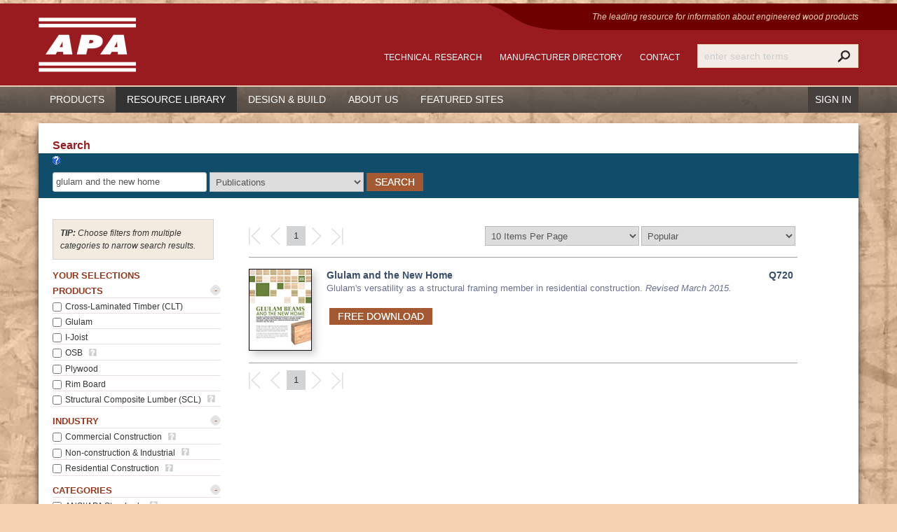

--- FILE ---
content_type: text/html; charset=utf-8
request_url: https://www.apawood.org/publication-search?q=glulam+and+the+new+home&tid=1
body_size: 127008
content:
 

<!doctype html>

<!--[if lt IE 7]> <html class="no-js lt-ie9 lt-ie8 lt-ie7" lang="en"> <![endif]-->
<!--[if IE 7]>    <html class="no-js lt-ie9 lt-ie8" lang="en"> <![endif]-->
<!--[if IE 8]>    <html class="no-js lt-ie9" lang="en"> <![endif]-->

<!--[if gt IE 8]><!-->
<html class="no-js" lang="en">
<!--<![endif]-->
<head id="ctl00_Head1" profile="brandon.carr@apawood.org">
<!-- Google Tag Manager -->
<script>(function(w,d,s,l,i){w[l]=w[l]||[];w[l].push({'gtm.start':
new Date().getTime(),event:'gtm.js'});var f=d.getElementsByTagName(s)[0],
j=d.createElement(s),dl=l!='dataLayer'?'&l='+l:'';j.async=true;j.src=
'https://www.googletagmanager.com/gtm.js?id='+i+dl;f.parentNode.insertBefore(j,f);
})(window,document,'script','dataLayer','GTM-NGKGX3CT');</script>
<!-- End Google Tag Manager -->

<!-- Google tag (gtag.js) -->
<script async src="https://www.googletagmanager.com/gtag/js?id=G-76C98Z52B7"></script>
<script>
  window.dataLayer = window.dataLayer || [];
  function gtag(){dataLayer.push(arguments);}
  gtag('js', new Date());

  gtag('config', 'G-76C98Z52B7');
</script>


<script type="text/javascript">
    (function(c,l,a,r,i,t,y){
        c[a]=c[a]||function(){(c[a].q=c[a].q||[]).push(arguments)};
        t=l.createElement(r);t.async=1;t.src="https://www.clarity.ms/tag/"+i;
        y=l.getElementsByTagName(r)[0];y.parentNode.insertBefore(t,y);
    })(window, document, "clarity", "script", "oz1tvxwftx");
</script>


    
    <style>
        .addthis_sharing_toolbox, .homepage .addthis_sharing_toolbox {
            display: none !important;
        }
        .addthis_sharing_toolbox {
            float: right !important;
        }
        .socialblock .addthis_sharing_toolbox {
            display: inherit !important;
        }
    </style>
    
<link rel='stylesheet' type='text/css' href='//ajax.googleapis.com/ajax/libs/jqueryui/1.10.2/themes/redmond/jquery-ui.css' />
<link rel='stylesheet' type='text/css' href='/Data/Sites/1/skins/bootstrap204/style-bootstrap.css' />
<link rel='stylesheet' type='text/css' href='/Data/Sites/1/skins/bootstrap204/style-bootstrap-responsive.css' />
<link rel='stylesheet' type='text/css' href='/ClientScript/colorbox/cb_mojo_dark1.css' />
<link rel='stylesheet' type='text/css' href='/Data/style/cluetip/jquery.cluetip.css' />
<link rel='stylesheet' type='text/css' href='/Data/style/jqtoolbar/style.css' />
<link rel='stylesheet' type='text/css' href='/Data/style/forums/style.css' />
<link rel='stylesheet' type='text/css' href='/Data/style/CalExtender/Calendar.css' />
<link rel='stylesheet' type='text/css' href='/Data/style/adminmenu/style.css' />
<link rel='stylesheet' type='text/css' href='/Data/style/common/style.css' />
<link rel='stylesheet' type='text/css' href='/Data/style/jplayer/bluemonday/jplayer.blue.monday.css' />
<link rel='stylesheet' type='text/css' href='/Data/style/nivoslider/default/default.css' />
<link rel='stylesheet' type='text/css' href='/Data/Sites/1/skins/bootstrap204/style-mojo.css' />
<link rel='stylesheet' type='text/css' href='/Data/Sites/1/skins/bootstrap204/style-menu.css' />
<link rel='stylesheet' type='text/css' href='/Data/Sites/1/skins/bootstrap204/style-treeview.css' />
<link rel='stylesheet' type='text/css' href='/Data/Sites/1/skins/bootstrap204/style-blog.css' />
<link rel='stylesheet' type='text/css' href='/Data/Sites/1/skins/bootstrap204/style-forum.css' />
<link rel='stylesheet' type='text/css' href='/Data/Sites/1/skins/bootstrap204/style-feedmanager.css' />
<link rel='stylesheet' type='text/css' href='/Data/Sites/1/skins/bootstrap204/style-formwizard.css' />
<link rel='stylesheet' type='text/css' href='/Data/Sites/1/skins/bootstrap204/style-webstore.css' />
<link rel='stylesheet' type='text/css' href='/Data/Sites/1/skins/bootstrap204/style-aspcalendar.css' />
<link rel='stylesheet' type='text/css' href='/Data/Sites/1/skins/bootstrap204/style-datacalendar.css' />
<link rel='stylesheet' type='text/css' href='/Data/Sites/1/skins/bootstrap204/jquery-ui-custom.css' />
<link rel='stylesheet' type='text/css' href='/Data/Sites/1/skins/bootstrap204/style-custom.css' />
<link rel='stylesheet' type='text/css' href='/Data/APA_Common/common_styles.css' /><meta charset="utf-8" />
<meta name="description" content="Search for publications, videos, CAD details, images, and other materials in the APA Resource Library." />
<meta property="og:description" content="Search for publications, videos, CAD details, images, and other materials in the APA Resource Library." />
<link rel="search" type="application/opensearchdescription+xml" title="APA – The Engineered Wood Association Site Search" href="https://www.apawood.org/SearchEngineInfo.ashx" />
    <!--[if IE]>
<meta http-equiv="X-UA-Compatible" content="IE=edge,chrome=1" /> 
<![endif]-->
    <meta name="viewport" content="user-scalable=0, initial-scale=1.0" />
<link rel='shortcut icon' href='/Data/Sites/1/skins/bootstrap204/favicon.ico' />
<script src="/ClientScript/modernizr-2.5.3.min.js" type="text/javascript" ></script>
<script src="//ajax.googleapis.com/ajax/libs/jquery/1.9.1/jquery.min.js" type="text/javascript" ></script>
<script src="//ajax.googleapis.com/ajax/libs/jqueryui/1.10.2/jquery-ui.min.js" type="text/javascript" ></script>
    <script type="text/javascript">
        $(window).load(function () {
            $('#slider').nivoSlider(
                {
                    effect: 'fade',
                    animSpeed: 700,
                    pauseTime: 7000
                });
        });



    </script>
    <!--  nivo slider docs -- // http://docs.dev7studios.com/jquery-plugins/nivo-slider -->

    <!-- mega menu includes-->
    <link rel="stylesheet" href="/Data/Sites/1/megamenu/css/megamenu.css" type="text/css" media="screen" />

    

    <!-- slicknav mobile includes-->
    <link rel="stylesheet" href="/Data/Sites/1/Skins/bootstrap204/slicknav.css" type="text/css" media="screen" />
    <!--<script type="text/javascript" src="/ClientScript/apa_calc.js"></script>-->

    <script type="text/javascript" src="/ClientScript/apa_version.js"></script>
    <script type="text/javascript" src="/Data/Sites/1/Skins/bootstrap204/jquery.slicknav.js"></script>
    <!-- mege Menu end -->


    <script type="text/javascript">
        //<![CDATA[ 
        $(function () {
            var classes = ['plywood', 'plywood2', 'ijoist', 'glulam', 'scl', 'osb', 'osb2'];

            //add as many classes as u want
            var randomnumber = Math.floor(Math.random() * classes.length);
            $('body').addClass(classes[randomnumber]);
        });







        //]]>  
    </script>
    <link rel="apple-touch-icon" sizes="60x60" href="/Data/Sites/1/skins/bootstrap204/apple-touch-icon.png?v=1.1" /><link rel="apple-touch-icon" sizes="57x57" href="/Data/Sites/1/skins/bootstrap204/apple-touch-icon-precomposed.png?v=1.1" /><link rel="apple-touch-icon" sizes="57x57" href="/Data/Sites/1/skins/bootstrap204/apple-touch-icon-57x57-precomposed.png?v=1.1" /><link rel="apple-touch-icon" sizes="114x114" href="/Data/Sites/1/skins/bootstrap204/apple-touch-icon-114x114-precomposed.png?v=1.1" /><link rel="apple-touch-icon" sizes="72x72" href="/Data/Sites/1/skins/bootstrap204/apple-touch-icon-72x72-precomposed.png?v=1.1" />
<script>
$(document).ready(function(){
$(".cblink").colorbox({
width:"90%", height:"90%",maxWidth:"900px",maxHeight:"700px"});
});
</script>

<link rel='canonical' href='https://www.apawood.org/publication-search' /><title>
	APA Publication Search - APA – The Engineered Wood Association
</title><style type="text/css">
	.ctl00_SiteMenu2_ctl00_0 { background-color:white;visibility:hidden;display:none;position:absolute;left:0px;top:0px; }
	.ctl00_SiteMenu2_ctl00_1 { text-decoration:none; }
	.ctl00_SiteMenu2_ctl00_2 {  }

</style></head>
<body id="ctl00_Body" class="pagebody searchresults">
<!-- Google Tag Manager (noscript) -->
<noscript><iframe src=https://www.googletagmanager.com/ns.html?id=GTM-NGKGX3CT
height="0" width="0" style="display:none;visibility:hidden"></iframe></noscript>
<!-- End Google Tag Manager (noscript) -->
    
    
    
    <form method="post" action="/" onsubmit="javascript:return WebForm_OnSubmit();" id="aspnetForm">
<div class="aspNetHidden">
<input type="hidden" name="__EVENTTARGET" id="__EVENTTARGET" value="" />
<input type="hidden" name="__EVENTARGUMENT" id="__EVENTARGUMENT" value="" />
<input type="hidden" name="__LASTFOCUS" id="__LASTFOCUS" value="" />
<input type="hidden" name="__VIEWSTATEFIELDCOUNT" id="__VIEWSTATEFIELDCOUNT" value="31" />
<input type="hidden" name="__VIEWSTATE" id="__VIEWSTATE" value="DRpewMfYg3PGxSrjEXIyxiNpNvckzVQQjx7zXjakjUL6JVSi/lMQbIIo7wEPagvgBeCoHLCCrNeYO+glSFGnfGdEmT0Otba60+Wl4YxnjYCcWEFufkhBThOLZtT2VPYwdOQs6455s9OCgO9fzkZ8v/Ob8SP/MdOdYQzJTQfhpR7/jGqrMkGCHlewwlQC2AxlOEDq1qfOZsIkh6rQ4RhndqPZLtntX7KlX50+/KImwO5dIfBXml4Gr52fzseKqehOQgOcIzNC9gZlpDWf2KU0+fWvXI31qRLNyOTUxGknxYa3FEKj+okrzF574KcmLYV83HUmtJ1k6V1qjpgiGyeKBfno8YhbF/r6/wzOfZOCkcHN03J3mpxy80qEEu9DUvH4Wk9q/Q6qpff1vAOjA65yGmvRsTTQVt0qEE/HtpcTuKceykBDXfqisxt3MnwlSVGHWUr+9kJ7OlA1zPlwsXHZKW/T4gTEjJ0okYd+BV0DQp2n6oIVJqGn" />
<input type="hidden" name="__VIEWSTATE1" id="__VIEWSTATE1" value="ZzAQ3PMMjXcmJsaHyPr6jgCWBtLyyjcubERqk2q7TSzgdXgY0S0bYtOZtGn4wmHDZKQF8664x7Pa78QwMGucW/LIp4YSrJFVzYNikejHVjDKHFiHhwstqLP03gliKRIPOcW5SfwB2b7B+gQBQ/zOfQlLeh4X7ejz7OZLPhPGSN07D+/++T26nrWRfgoh5lPSTbjROYM67F/krsBoWUwMAeANLkPaj/pvKC69tAPOjxXT5vokXDUDk+anV+Liu859Y32/lggzzOJZqvIjcGuEdTQ+TUIIvHcwSLSIZlKKugMFTICy+CoZPiT6Eycxv98TiNuJ71400hwLhMQpMvVpTP70uvbMcubmMavvy/xj1THzCpjBoDEQ141PREMsfOeBdBjTMSXWuY2izivnf5dzAJfUzmGY65kgtYt4ljMNzCoKHGOupFf1rpD0CHmAuocXtEOsm6g1+rpbzZWQysaY9ws+lMkKbkacDLM91l2mLW8vcUbMY6AS" />
<input type="hidden" name="__VIEWSTATE2" id="__VIEWSTATE2" value="axx9k0HHhzDowuFiqjeAuEewPdYh2KKFufyu9ryfAd2vuN97Lo8WOgFykGHP5+Oug1ZcbRLjOlB73PcV0FT4KkUMtC1CiaMlmWrP8Rf1uPVn6plo8yEXA3otLHKf6x+XFnThueZ6eXN5nrrb5/vJDAZ7UXSs/dMP+EU4v9kJBHZoHoprEcLPCls2LiRE0trKzjHpixR2tjra1Aw0T39BN7LZTW+kBEDoX6rXb7SE5e09dOP+/WhQts0I6zB1UamnDmZQksV+Sp6BogAd8iD7G82+XxttphFP61cyy4YwN4J+vyNNgjNDzg5fjXffaFBCVk4AKsKbXw1hM1NmqVTs8gwm4IvOqa4lNf2Qwj7ozLX6IJtcxPps4i9UNwIW3yROX/8+msxGhHVYc66JxAY+Sl5kJxsNfswab1ICnfGiblfXsFtafm8W6ETx/XdUal0vH+YyX8cqMhyGfj7rTloAqzGamhVev+G8w3+q/tiOA2FZPnmz6Jz0" />
<input type="hidden" name="__VIEWSTATE3" id="__VIEWSTATE3" value="t8UWzZWw3lczDCGW5Wv+1J0xrtocgAbXQpNAWD4yIKrJzPTAih4RJNzaaFl/t0dsUMJghmJHrH4O0WfgTeZFcYul/dC1kyPYIVbD/hqjq88l0fFmz3kA/4G+yHH3tk9iUhGz02nYdXIL/etr49cBlwOP3auatjAJePnYbm94sDh2Wou1ctrVkmTgHB6SckP9baOTa+z3wD9eqSAcMLGXWmXVBsexoLWsBIwIasx1HvdGzfTz14d5zntqpEOe4eUcoINSxrETJcOdNBrgM6YvfvM39iiiLqjPlNHbjQZboreo+OgFzi3J/ySAV5in2UVQ4wVvIt1CX/b7UbZ1R2UKehuff5ksdkHXbi+DQe/WIn4wmR4mfZ8npfOA51Jlz8BosExH2JFsQjmeKJ+UzGVYa8jH/wgenWBPL1U3g2oOiWMaKLpqDTJtsQ2+KA7UZhyb2kw1RtVOTXV9biDp6wdfLoC37B2QaKjA9X4YmYyoIXAjEFSKi9gx" />
<input type="hidden" name="__VIEWSTATE4" id="__VIEWSTATE4" value="NPthsdICrAjKlLC0REd/ocPXvJghPQHKhpFutrt2HFGvs/e6vH0/IR8b7RoVsLvS0LPMxx48hcHvmc8ZrIS/faCyIGFrJoscfDIoowI+eAAXh/j11TAORMHgYUUX8xKACoYwsovsGxvcR7dztPaZIA4np0rBSThZ7uUYGsnCNHqvxr9ob3Joj8uLL2eeFCIxBGW8RPFGaJloEBW2dJA3XkS7zEpcq4lYvWFoMndLMxytBVO/lPRev3vTAWAu8GxlzuXlfzGEuxkYzqf1imgfl88v/o9HGmvsFotpXJiROtqI14tk3PT5MK0h2/vHLVjPxwVEilc+QaBdjcydwnwpXBmmJlTyOLz52mGQj41xkq4SF69XtY8rLgMeI8waren/zMLyuKAUCVjYSHuzbzM0/MZwjtBRMIyO/HipeFVKBN0iwJtbEJ58MpJe3U9f5zvhzYJflnpIoqaUr5SPqUCPXK6arUa1mdIk+6PSalMo8KeeZqS9dlV5" />
<input type="hidden" name="__VIEWSTATE5" id="__VIEWSTATE5" value="GivH/Bl5yyx070jGPLobdhIfJ0m5GbVlQgodfg/uZiQCPCiOjkqVq8QL568JxOEQy3AtlYL/YyOqB0zwKD7wqBdLufz3pGfrdZNvxMvBNx4bnUecdzkMCVpbRCmOJutv9WL2GirbjuNHmi2rKLKTCsPNFC7+l1thdQMVmzOmXujgEMeo5nHle0pQr7mN0n85q61ZqTXvURVrGCklo18YOt40viJ7xUYkfIApRKqaOyFTyqGOx/OTMNO1MGlYAQQt+mtk+VLgSjegXeMJt21WIOne10RnwSvxOSFoPykFzKwoDvVxZfhq3VNpwWRJSdl0nWRL8sdogadgQIDy7pVw9xbGAmK19Q7gd4PEGlN8Z4dRnw3t3O3oG9QLiLqX8mqepFxXIrCzLskjU5i2NBLke+Ap/4EBx25dqKny79ihY5NmyhrfjsADCvuBIntlG/vrbwS1zMRgk1zYHGQ0uZ4U44NKZrUVuHd6n+0u8BIWri/wqXXpKnzn" />
<input type="hidden" name="__VIEWSTATE6" id="__VIEWSTATE6" value="hXitKNBeWTCeJ4gfbOd1pBH9CL4xDzUKfLwzM+HkinhRAG0Wp6NLIHR4hX7okpALeAOzy6z6rdRAFGq6kmkBNR/42LAQiS34CpGO+EdZUelA2f4qkSzAehFBbyAsFcZ8dyBSq90Dc5vyNv96uT6jdE4KRY5bpRDngR4TnPPHOb+v9FbZetT85DpnrKd7yjDC9uE0KUbXWK+DmfBFCYRltJSLsByWrtBTcOWczWbha7r3MCxLCeBqsDSRc/rHezHUJDsg3zjeDa15FzhoawB0j6XzM6pfC5QH7I8AN9a38xenWUtAT8MMsZV+QoyxiyCDPZVPlhIkct+nwlqvxmc8SjUhKOHATQ9PjhiwEJwS98jePTh+FY5RgoI87LgO7UAeBo6wchachIlCKtiR1tBO3KI2Z5Dv/lPrvlr24c1oYkz0jkCKxzOoe2yecUFlYd45uh0NLlgLNHcA99OfgwNZRzfpSfA41KTWsBo+IxWr7MEe0koEeYjC" />
<input type="hidden" name="__VIEWSTATE7" id="__VIEWSTATE7" value="LOMi2HCynhxxPE6lWFxKI87Fwe430lDPYW4hpVb8PE9oDF4hEg6rW2GvIbqhBMfEMENteFNjUEhnSHVJEsnJCngAgVmsfuH0N7hJ4ss2CoVwB5yAN4YFr3g2pcav0qwKH2SdBO34RL8DJHLLa6+ebfqC1J01BM2P1g3/VrPwa34Wti0Yz6SbmVWzjBGalUTfmGPMsQgfvqZAujyZdyZT66hFIbvM6y+a7o/4wjgox6AbsZJQngyrjUsVFR8rasGaPk159XEVUkzSALSmoyzytGvAYCxhc+2PRcuxi+B0XO8N0XaDkVsaCd+25P9IRNcoiJhtW/8nXVA+OVfq50a+s67wvR5l+0n/f2eZXmETkOzTTajmTHdZzgV41HtU8t/6Wf7Z9twtzsqhvMsYG5X2Av3evzck5vBqkD3hQ9ErKxxsPapJtZ5m+mNE9BJQkzOCQYI3WrbTayCjVJ+X55uPDQ7ZuYyECEt1pAe3t+ve4j43B9AtF6Jb" />
<input type="hidden" name="__VIEWSTATE8" id="__VIEWSTATE8" value="0dprV3NzK4CIFVbG01yANCInwBV8G5D2YIvWkRGCDTfrxFU+D91/ovnW1M6XBYjb2QErnclJXz/Od0ljvLcH03NiZD4aEjDSaI+4TnJeXuARXSCp9Kf9cNyOehVU423KlB9zS1y2XV28CKmkzRkTCsKi5VBKLA+ryqcUMLx1ssI+a+dgtxYdX/Zm4D2YUVmWrW+h6RbDZ8Ie5MLnj/W+fSTtMO8ouUEQS5CiWr5H/116JUFgJsLF6iVqrCfeOeqtOE9D3XpQ58LjCjyKx69tt2b/Ux3ib28RqEwXcp4U9ZbXCDq8DzBYJwABZ5FzWHsNUJXrEkFKBrzwiX9kABMYvotRMxnRrCXZZMLKpkpjenQdFHTRnGDLdE+x/0XErWDr8qI7k4VBacxWaErUjv0CdWduEvcVMERPkVbtC0q1J7q/c80MWdjFUm7MyUfwyqd6jXUY67Vi2y8bUfGU7IgHpEw+zzHCMq9HMKA2vf7qlwlaDa6752/O" />
<input type="hidden" name="__VIEWSTATE9" id="__VIEWSTATE9" value="AI1DdbOSCog1b+j2rStVegdSIYIvrCsrtFxLEuHF1jvvrI4ioJTsRzO6ektvNDO8tG/[base64]/tB86T8hZDDwlr8sFhQa+kkQg8rk4IeQa4gHhDwGrjttY/BZFG+7T5YsXUoe+P2t3Xdhw8h6mb68f3LJryqY8p0s7hCskOi7aYCHgOVv21bozy+SO20pQoO0EtvxJw1yJ63k4pwO2CTmWaGgQLNvJ4vQ112h1kI7c2ZgTvcAKuoLdO" />
<input type="hidden" name="__VIEWSTATE10" id="__VIEWSTATE10" value="oElW5Mh9GfgWSoHyJEgVsnqujW1/6lBfTAZIQGLH8iAbcFN3e3Km75aI2Zb2YrmKXokwKnZJBJenbJVrBjRLQlcLyrTSRRbqbHkZHTYvpueuj0YQ+iEaqzsgzD8UMKt0GkE53Vte4UX0euT+W7E2F5e/bPS3n7nUMfi0ZH7Hop3EYOuuutNTpwZm58eyaMwqKaFyqg2WEzi7u2Xw2Fx+jHHIuHWsaZphuZV4KTqnkZ9qzEUGAJu8NusKRyCR0K+UsogvWRNL9RxnQFQezeKGjCjRW6/yUrdGeD/XW2oG96/cecpEHVVXc9sx8bWmEjinQr8kn1Iqd77lrXN3IFTL0H58irx9j2rDCxi4vwnq+K5IUFkvxgCrTxj6NYGknBuhBuDMYsbMweJ4iYE264ivE/y+rhHnK12JpNufeyXgf6bnrEr58w0HTtQsnBbJLBsW+3Ydt6B2NcPYIpJo+zO5wLLNuIZ+K5moD2Vh7pANJkaJyQvrYUZn" />
<input type="hidden" name="__VIEWSTATE11" id="__VIEWSTATE11" value="ZvWHOesPyPVJrB9m3BlvndpmmliBJC0IaUZG8h5jOW9ueeWW0vkvD/GkU1Kv1+GvFmwyK2dCvWr7rLZDBpAKzDO/ZTr5obklOK+8PhpOvbUF6vVRm1HhuUwEcjmGhyPDmKguWWnY8BQhc0pBeKYduNhSjgopGzubEa6nG4L3T98SVLArO8yPFJ0jLPT6AQk79/DEAsR5l0Cc7oJ+iuN69rInLBe3uXwxGWNzwpqj6xgD25JW8ujdyKv6anMcXQNE6K7egBdDvTZLimAoi70K3oNvFfZ+5leykqm3UWm/ht7/bkuods00ixMMkBSw1RE5UnTnb3mLGCd3Ar2hh83/HR4nAjjf1VJw2vuluV2r4KbnL6pldVVwVPT849pIG+te3Ti2seFNhhlGiZnzoOoqW5mi1zTuMExD92pWKVKOnVy8ApDV/4L716cFgMTdl5TzZ3BmGZUhcSTN4WQkkWOnsIKQ0RPmGxugTrPMJpIUarHBwwO2QkC+" />
<input type="hidden" name="__VIEWSTATE12" id="__VIEWSTATE12" value="oTFgVe9suR0Sp+5TsrQn8bprjNI/Mi+nPu6Y4n6gY9brb9B4yoXWzjN9HgzKOp0JbKT9zGpVIgaG4wQNdWh3NaBrsNHsHRergNdP6OVYpA3qAPy3k9NksK4EDENxf0mtmvzwM03X/+B2kVMP0cz+oaho1E+D+4AQVwr38FZRtpsy1S+AbfgF4gX94qSFmtOx6mY9zlO5E0grr2OocdMdMpbJ5F50DxzWwuh/N98TmzAeYad6tlVOwSM1by83MzOEsfNQABxbTL4k/AweWvw/[base64]" />
<input type="hidden" name="__VIEWSTATE13" id="__VIEWSTATE13" value="JLE9A5HhdubgdUAs2wr+/d9HUZ8iFKP1DHnC25xhK9rCocaxKqogU+lZm+RAXXF2w/K6AbasCI3DWeXYw6YcChA2TIj5fNmOKdtXC1JQlUJEJbTe4qFOwJTKqpzFzRMkT9NfLLEf4XyOHcuQ2p1g1CPG99tx2USwyabhBHyzaYaaUqbeh4g/M3dCxECNe6lkjr4wAdedDue6AqcWBAqQ/556FkDKIwTWlG1CgUBaNRUWutRj4P37tANDKr2w9T6vj6tAjp5/lU2EvxR33c3h5PdQs2XXiBaEvnAAbRwvFRJjky6Zh27DdEGYlK6gzo7DOIKKIrnM5LZlnU6DFI2RoH9PgaT+f3CLqF8vH6KzevaGTgARxwvdy3RxJJC+Jz9PiR6hsGtecOp7wD/vs6R2NM5CO6cwGmfYgh6Fm3FaXyRd8zDLSC8Zzv5EvFAhEev7thTb4uSAeT5ETKqp1nzJ7KTKyJx1jbFB55gizLyXl4S2ATV0nUAC" />
<input type="hidden" name="__VIEWSTATE14" id="__VIEWSTATE14" value="NyVkJVqGkWRMh4Som+AkrW/PvIITK/xqSLy8GZUqza+6EjhLxj3OvXkEveLfIojsh7nA0dB97oHpJfwRAftPJImLVx/VK9rFQrCJTooSVVb+r7sL52hVRxmueTobe7GJ6J68D7A5ehL8FdHdbmxdTl4grCTBXIeCgXCh7MB+j9Z73jrTtODsAcAAOpimxfOEo5t0fux4JanmFnksP3ILPUwt8C0jd1iRv5sGq8gqBL2tf8bZC0ORzOlYIOGUlnpeaeyIvIRpyrqp+/Nl9E5p7owU+bQ1okVXGqromMaju4H5cp/1h6o5g9YSl3oAp67BYHXbw/ZE/Lw5YWR+2NyalYDtw1/AoPYSBJN0HuoE2mlLLocnGtTZxFGqgMJ4ztujZDc53Mu9QnJD8JlKprelYFEWWb9tnq5qxCStiUSrzkgj8ItxxKFOwslY6heSJPUq9uiXXi/e4/o2dH8k9dZp0OsGWX+nFqnh/RVh/xh4qHqbCz8iM4wZ" />
<input type="hidden" name="__VIEWSTATE15" id="__VIEWSTATE15" value="ZM/BnN+fP/AIDo+iMPY7CxCJEACX++nznGggFBE3Al8p88/PndhLO+xPwI89OxHcW8xL36FdiJxPxWvHBlA2hwEaa4yaYPEvfxZk+1RzeCtYQbYuuOkudW3rEEEh3s/ZfM1gpKCS4ZsSBo9n0ZBzQsJJvy3aj8aL9AbB42QSGOcp9MkGL5YC/Ol9drA2vQvFPDzRmr1cMEDHm2hIoATTMql4hMJmptlI6rGEEmTj5sRS6MWOk0NOk1Lu/n0E1wZYUD2CWq6NgNEF39eoUv7RVrf/XihFr/eZAERMM9CfAPcYgtBk9ddvYaH8HyNIyttpBF5YgxP1gKacVjpwFNyvxQSI/vlBEqJBoGWVWqeNAX0ZLhHS/oUFrcPvWutFdl3NGUxiN7s1ksP8pcbXxfOIIN0oLFTmg7qx1wJJ0tLUEgxouQLu4kBsgGu2/bttxS6ILKU7to4YVJ4nX0J0CWPkPnDNSqxNhJ9ds3tToLRYhdiTYOjaM1y6" />
<input type="hidden" name="__VIEWSTATE16" id="__VIEWSTATE16" value="de/Qy9nMkYudchZm+J72Mp7n3CBiGp9FaN+YwilETld7zeMgxZT7LAqt9qeRChu33fzwiCEXP+PeC09C2CMH2uUqGb91uibXq6PjIxiZq+a+dCsQ463ufmwPSwXzGuyeoChQ4EMGbwQpb3w98x4zi60i+7ccM9ZTBRQ4WDXSh4OJ/73NVkbQ5Em0/iWcg69y3+l/s1seQvS+A8f2pDIhxmeYJfDS6EDrIIDA2xh+pKfgk56FxuOY8ypOIWCwVG80q+kaqesXU4mISY7s+BhBYLfx3VAJRjEXdLEorntTlF7f2jZgFAdTXIL0ccP/umRWKYlzWqzQMsZWWA4ypBugISor413LU9gNre2nAnA9bk3ZtonTmPX3J72mAPR4dl6VCz9v6FAOvC5Z5yJpBHljzfz+ObiV7a/zkzuPaM7GhdUjV0v1vkJa5LD2trM3Jr23kr4nPibSoFUmb8D9Iq9VoLG+e4TesEuqSs+VpsrtjbYiCkrhNQUN" />
<input type="hidden" name="__VIEWSTATE17" id="__VIEWSTATE17" value="1QRV8OsPLSRCOJZAl7GDv3eub6YOg7rFxXGa+YarpnbsJRhSc6ShKfPdmUsXqTUWqnhI1tOY3cE0YGoFzqLkRWsiA2qryAw+NaaiVmZtpG/4goivSmM9aom9qbfmQrnV/574TDcdsGNP0U5DKmH3BMHcLXHu/1hi9DUk0CUdNVOSxkWbJoVHCLq9TSzg5ZGjx/N96VFOzIdxeDCHiFKO912NgccGODrl6GfJkAZZgbGWLz79g3MPkV9fq59DWWo4L/fNN5f/EIY8bWHIwL9Xe2WabJJ/HJaO8yipkefpw3U/yBZ9H2xp77mE2Fj0t1BqEFZP/Pm+QR3xE5tYeNQn1OtrNyVfTPY/fA9lIeAHJmb0pNUohh19GTqQDJte7SIs+7LFndSApQl3fpk8yO3cyEjhk9LQK1kESNQRx38O24snJ0SVwNFtGT/TRB9o1C0q4CXg+KSMiHVfP1uD16WNlN+ZiDHnGsDN4i5UQh7nXAMwqzuzjusv" />
<input type="hidden" name="__VIEWSTATE18" id="__VIEWSTATE18" value="5NpJ3ksXondbFgw2s87PY012aTQ23o5pzH32auXhQ5MZFbKJ0gduRE+twi6Lc7mwCzD4iUPOZ9pX80ZSyMqERtrA1xvmi2ALJnafogiCpPbKlgWK60vqbyNSKRh/0bZnOm4CUXbqGgq75dQBwZt6ZLd8HF3WSwteHx3k4ACCFTcqcaVmhwgYcJ0M+v0d06sT0lYDGIIOFlzdih2Gwvfgeecnsduq6kTbGZRuEfPCV3GxeFn6HGMquSPUAbTtr/AUZyeMBrQjYOSR3TTgodktOD1o85kyV72IPJzsN5xU/ONxPeVzreY/Zg49BvCqFBws3DyZ102V4RWQk4E4cmnKXVrbE6GAY/3MvmPUbqUSxfZSiYV0OilG3xh3tSUdQHSI81ygjGoiPZ2EwdFpDyYFB7fY7dVKWqnwd8SASvgdYajsd95kNK31lY8S/KxTr8yOG+S1y8NF/p+XmCItMXeOi8Q0VRSjZUHMvG2fI17P8Re97qsBOK8B" />
<input type="hidden" name="__VIEWSTATE19" id="__VIEWSTATE19" value="[base64]/62u7NIpArzfeuitp+XraS/44m2xcmQ5v3bzvv448CBek1+Us5fk4dgbql6dSKX9BWNYR/x8Q8U8Ft9QWdFRxUvehrp41MkQofJKhYiuR+nCFFhnc9yiCyvs59pITXh/Ib3r7Wn/92hF4uSQfp6KMqRayHSm60IuJ5jCJRBYFMCpbzU9us9SKTBeFj/ARq5EPftblARA1XlSE+sjWHSHh9xZITiP9wbDaE7TgEb2Y0BDYdMSohW7hJr6BmE9c5cjbzPESpkqY1G/RW0ddO3jOH6TmV+gSeid" />
<input type="hidden" name="__VIEWSTATE20" id="__VIEWSTATE20" value="uOuqXp+/odo7WNvwQdEhb4dq43btXw1gxyBguO5s7E8LAn0IzZfLk5qmXwq2I/pms4DRyaacncUlMYrlXtUkKnRx23ZdupVvHJ/fRacJ6hW4DH71On9yGY4X7eKnYcPsjsNfeVdYYh+4yOZYV4RB1/HdinDTOOXIF/B2uy5RRZjhPa0oA2OjKLfyavqcvyU4b18BNHFvrDBrPC2xPVICmHOsbXf11zia+mK96YqqEwNOh7KGzmBIGbyDaYRAdZr5tk5M/CBFqcLRj70tLXMCo+cRfPXoOaLQtBYRRj6s6i1HsjcpzxTeWTdFIiIjmizWCB7ifRW7gUvebzOTqCkVab6kPCx8ksem8wCmQcoK9983hxEsMgDmzzLnbWsMDvX2VIbHE/At8gKG4EW9ktOJetU19E6gaHDa5W1AVj7YKp0hQ2egOKEBPdW9h6WZUeN/GAB8p3KeT7zJPHQHX++VK67z1e05wU17HA6Gf4gNPyvy8nKbNlSG" />
<input type="hidden" name="__VIEWSTATE21" id="__VIEWSTATE21" value="[base64]/oTn/W9aMqKK2k9Oa972354SLBLMIhuwbCh8NBG0xyqWBRyFY7UEvPPk2s10CDYzQ+rtnCFDsN7HZbyRWA4v/oUAmIlAiol4PxmgNIQUpTFb6ZoXBfdc9wQBciPEH+NGct7z2bzybAYIzoar/j9Qil2VvmPBBFWtkqMkrflC7AyJtTODb0IlMydqkHjGhNXYYo0f77I+PHIBG6Z1uQCkzHLFX97GHcp2DaPvth8e7lvC391QL0ejW+7HoMs56Wzm5Xhh5AYbqG0rJQFnCq5lwjWeXTCupK8AfPntC7MWH9" />
<input type="hidden" name="__VIEWSTATE22" id="__VIEWSTATE22" value="DXxIZwa2urjw4WOZ2+HrwVCk8Vxr6/RyXn3/WAyAkdxwdkgDA7+kq6SS0Q5zJKEJitUYU1YLI2/xdJDQNFxM+23DAfjbtT95DQbUE+Mn+/EyXV/Hqbv6aIHFG3aXktMwd5y9FmC5U+d9+GCM6bysDHiRtelcAIuYcIyVteVAT31xpavdcnx8jN284IxqZtFC+BUIIwAKXtFTX7nGLQZ1XACxr9jLSbbtbZZv67HOwluJgvN/EFallzfQYGnqsSzg6dqB7Fe9CZWTr/qys5dph95JS4R6PQQJsnR16pk/kk8ppKvcC7pkjDcajJk8R+Ko2+dmm3vshnmkGDKCnhN95sGkVmkls2VZAdaMFl+5mR/s6vOK9O5hmKtOn/toLLf5x1E5wYC5VBGmimJwdXrBWgeK7XrS6it1YiJpxFrNpA/Tf+SBjfgTRoOSHGkNuyssG3kirIFNsCK99FO2ng9g1NTCabAj/sDKapChKIgrtCw49yO/Owxh" />
<input type="hidden" name="__VIEWSTATE23" id="__VIEWSTATE23" value="zcInrZs5GSg5JVpKWmDPFPVAfSJ6I5JVnsxvgTr/bYu8Rqv/p8ftl/Nq3E4Os5vYs+Wr1horsyQpXs22rLJMEsy+aVcnlAba1aGA6MdwlCsFo0j+STmcYMnTRvZi1pnIdm/[base64]/NeW+mAUlLqqe+QYI1fSWTXXt6jkU6lBiwP1kz2PN2nPHAJRI/lqBacOu4S3CUYHusT+IQusKOvqY/oBO+XiefE5CryX5od9Mty3JB5/lEEiwC67+TlMAp2wJfuSHzzaVSkNLxliWxVZOj9hxm4W4DP" />
<input type="hidden" name="__VIEWSTATE24" id="__VIEWSTATE24" value="t+oqsC/j/Rl/bywnd+M7l3FAZm8+tDJHMMUcsvij34ydM52sMAapYS0dECI5h4NnOZQ0EDgZ0boscysfAlsQmUybagfJVEcR9vkid7XKJmrmWTk2/HeqjRkaqitM1+4PEq8+36sBlw6hPNsbLJxx9i5qtvYi1tf7CJdizA9ueucmaLYmL8JBQKlPWNz7lBcv1SPQGA8lAXQcb42JSYVuINbg8lTiyz+uGkz8Nx7+wmdMWxCMj//VbTlLxYzjWQ4OW7KA5OaBSk4m9U8yMAPcxZo37CkJXCtP4c2zNR4dQO1UJ/CwHFmCuBpMaMuS30c7XOAuu34dVQYuWC+RifzJTEz5pRqE5r9CfD5A/v07DkOTrevkqaU4Fa8ccCho8jR3xOw7lfE3vYt3wjBR7L5gkHyM60sBJT17Uh8IYMpc5lF9F8Kc+y6FgyWe1Xb/Fv4IhLu4zWu4LOwiDgV3A7Nk8/1MAPzVa1LJsMYRpdNLJOee8dXPKVjS" />
<input type="hidden" name="__VIEWSTATE25" id="__VIEWSTATE25" value="8QImx1l0tDZAmbSEE41w6Egvq+vNNZqQCRUuOccHQs0EQ9ApakB+Am+W0+tTRylaHWKe0qhcmPvWP+rTXkjqSuete/no0OQyyxYkLofco4n5JEq26R4QeURMXKdU8i6G9ynyfLZDlyeWPinRzO3Gw/50tc0WHLIag1RPkyZHVKZCD43nHRFNimWrneDw017TQjHxmcKgTtRrrnohX4AXYRYyo1o6AXJ7fiNxl4Cm9TSh9tR9+eGMqGfnBaBmAmFvM5nwb0kB2IqJllyjzer4cyxGsYZiNIxFKC6Cz45T2Zpr19GJlLAk5QOsTAT4/CkusFNookXAZ2Im+Ddx3WsTteXtPeOEW6iIctUDkdiWRtJS9Fby2aZ9rHR0q4uwMW8ts8Y9OqmvGJCE4U7WrpLyQorAF1dOKUu79n6/PPhT2yYBH6FOKJFLmnP6jqxWc2+Ntt9AqRSSlQMuD+L668NuoDJuhUdGg9z1UKSnkQbqHSHz5RLXFQ1A" />
<input type="hidden" name="__VIEWSTATE26" id="__VIEWSTATE26" value="2xv+ceolm0t9A19AV2wpLOk04eUYijOVmv1/QtIajQd431n20QMH37cGDcFvUaJ9ZMNWjUCoT2rCZIuEVUDujkOfbVTG2ivtCYJJQETe0ZuMEZzjqcNjwDk9Yxp1ev8oPbyJONl+ViwPGF3ff/yRLwjtBJ0W7Pf38KtAQdAypia4rSIx2brv5pR+JNR5gf8wjiqYe8gl81yxtNrhjoNQPkAJP0gfWyp6pQL8u50kjX6gVGAGUqCrioKi+/67JwdfIc0tvid4bE2TUwLTXw0M4E7P6nSFpdTZkkZJOnCOiTpIxF0PUeUehW+4RYEshG/c7dCVNPP9vvlfi9cSL7QgjEnvOyYKaM/nW3nQYWjKe+Onq4XwAJphmmFo+F/RYtoe0BqGpKT/uBiCrOjul6TidnWkW+mW3zQ+0nqvYUlKXIcm0IgJy8QjlUrRvjivWESQjK42aEYjBZzuENtaH8frJhxLG9wXVfu2angtAETsFGjoZcgXbPvh" />
<input type="hidden" name="__VIEWSTATE27" id="__VIEWSTATE27" value="gDEgpKr6hoTHbErPHPI4y4HbIIMxNUykTQId6qoDO22a1yClwxj+YS2LyEWDb9GmiSZSM6Rh8ICsWB+U6cmYCDbJJA7lCDir/[base64]" />
<input type="hidden" name="__VIEWSTATE28" id="__VIEWSTATE28" value="4VFJcM02Kxqs9FtnuUihpjf1Cc3kg979tDvvRLo9jF9RsnEU5XAUBJ5Yy9nhn5BsN8vTdvDDuwH/fPOAq6MXoJzDHN6EZptMlo/7alOjv2i/PoADT3Uq0kpfPmGGkBtB0z712WumHtT7H4mUB2rPvF9nF8Zc+YemFLM9BI1BaxSp5JByzWKFSgOsmNIrL0x1h23Hz75+Dn+s73Bv20vt4ZB0LlwXc6Je7ckk5SnlnifYdJNBWoFhlbGrV9D6/sUA/8SV/Zn6hNnpU1M9g0kMfw2OQXF8Dw0/VVaf2f7uzxDgOx+t5OZsaA7FWYeL/kGBxufbiHuXeuupHrUlc5wuSFMYsf8m8gGACoXij0P2jRid0h4PedojzcB312rUshEpAj10PtcJPNUkuXwpSu18POGHEhNoG/s1K4XE43r4YnblKdWKtZUHEpVGpTq7/fXTGd5RVB6mLXCd+SdoM8i/3LfHRTDYOVK812J72OBMu84odHUKhyRx" />
<input type="hidden" name="__VIEWSTATE29" id="__VIEWSTATE29" value="ZQIbIGZhuv7DBxhJ1xWqpChkxAVGSu8mzSr2FYtcusCrgqPEOU8xNJa6FfiQbGAGuHvAKSEAHOnFQ3aySzuh954CBoSd9397HgcamKtkD1xapF0h/T18DWpDwucu0IYjE34GroEt+/8v2/[base64]/YCBKpQwOEizylqTMHGEjT00QLeGU1cQKeZ8YboRERYw4KaX38wmut8KQ3qy09wsotSD67BaOhWu3ZiPP0XTQu" />
<input type="hidden" name="__VIEWSTATE30" id="__VIEWSTATE30" value="[base64]/fWYJI8N8Hgzckz5s7nH0+xdTX1tRMM0eyLICe9YKvMAfBOVEedL7VFIbwxRqPCmYtziAzvA+RFVMn2Hm3e5YA/XuBP9Pu7KfRENa+EaL/+x/C4mb39tPzVrlVT8pqeQ529y4xWN4wpV7PpEqRBeOQ0KKNccI1KsA==" />
</div>

<script type="text/javascript">
//<![CDATA[
var theForm = document.forms['aspnetForm'];
if (!theForm) {
    theForm = document.aspnetForm;
}
function __doPostBack(eventTarget, eventArgument) {
    if (!theForm.onsubmit || (theForm.onsubmit() != false)) {
        theForm.__EVENTTARGET.value = eventTarget;
        theForm.__EVENTARGUMENT.value = eventArgument;
        theForm.submit();
    }
}
//]]>
</script>



<script src="/ClientScript/jqmojo/jquery.nivo.slider.pack3-2.js" type="text/javascript"></script>
<script type="text/javascript" src="//s7.addthis.com/js/300/addthis_widget.js#pubid=ra-5397286b2508999d" async></script><script type="text/javascript">
var addthis_config = {pubid:'ra-5397286b2508999d'}
 </script>
<script src="/ScriptResource.axd?d=[base64]" type="text/javascript"></script>
<script src="//ajax.aspnetcdn.com/ajax/4.5/6/WebFormsBundle.js" type="text/javascript"></script>
<script src="//ajax.aspnetcdn.com/ajax/4.5/6/MsAjaxBundle.js" type="text/javascript"></script>
<script type="text/javascript">
//<![CDATA[
if (typeof(Sys) === 'undefined') throw new Error('ASP.NET Ajax client-side framework failed to load.');
//]]>
</script>

<script type="text/javascript">
//<![CDATA[
function WebForm_OnSubmit() {
if (typeof(ValidatorOnSubmit) == "function" && ValidatorOnSubmit() == false) return false;
return true;
}
//]]>
</script>

<div class="aspNetHidden">

	<input type="hidden" name="__VIEWSTATEGENERATOR" id="__VIEWSTATEGENERATOR" value="CA0B0334" />
	<input type="hidden" name="__EVENTVALIDATION" id="__EVENTVALIDATION" value="4aViQ3PiaUbvNCbpMwxVdxLyX6TEOMIY1bojAM4Dbb71K9cRuvdKatpxql4+aADNMkALpM+SZ2HCKqVDFlpM3MIz5EJAZuZji/[base64]/jBIZqeMD+2IP9pBrRuLElvd1RjL9uHWHEFJYqoKEU+9wAvg8eGm9PIGqTQdee8MOtaNfp1dM1DI9jx2HaRF/ExKbMWvXq8iEK75rPeVQCXn+OqQYnzN1Ga2sg4ze0JjW0/mj53I4baej7N4CHcQ5SX7/kz7UphRxrkKurxuol0GJ9iPblKIdSYZgyxkpV22XpZDTl0nWryNF6Ljf99f8USb3KaPDJ2AaW3F0O1uzm95s4OC1LP096DAPEuHfzzJA0m+uFzZKpR+FgFnWif0ovwx8pzn7itpVqj7XO4d7bd9ffSlN5EzDQGKRNHH19bHrhXRwVB+2JH/[base64]/IilyNtVv2w6wO4xjA4KcDQTc57Cdjt4EHS+5RGvHvOeGL60qSPvvaJvbXF5MyQEPv/bao7y7xqrOQs5bkC60rEACrDcC4Y6ZBSRKtsDRP527oLKHt4Megs5PnHYsENKnY+DvKdIebEgzlWmI71rEjimvZcCkejaSipZv8+tGgAkgonLLw/htU8LQTtFDE9IRcssKgnrpUYW+Xv8sxZivNmvbsuWOEtsh3OYrYnw3DoZcrkECRP8b+gt2tXil+pZ9Uy3wHiNp5YtBaC3kfkcnneR0v1CmF/XS5+o1JTidGmcDZfO6bgCVXqbwOH2goGGyFDYVcbJzwRgEksHmbNl+yoRD0gFUjEMOBYwsHZzELooVJxIko52KoHC1OyUCiiknu/BzB5/c0yevSo2n9j72XDKOWtNRC9ODnoMgJE/WcPBzUjvHEElPCRLCzUBf0kwVghBDKAyMNa1y0PjJlDSoOMrrhvz/1rjt8IiP71JeZHZMa0GYi90EV55qOUzAg+C9sQ/ytJp27dOZiXeIurduWqkU2VzZ5aMkJ+IW0fAy2rMMWRnr/8ZCYumt0t4um5vb59VDeEhk6NyB3AcQrM7faBNzKxItNDI/Y4BB8OCjjVs/ZhxQUKZJkrOOSRiV24vVvKkZRgkOxsr/juNZdPHhF3gaV8Ir7SuTe39yPwyHdGW5T" />
</div>
        
        
        
        <script type="text/javascript">
//<![CDATA[
Sys.WebForms.PageRequestManager._initialize('ctl00$ScriptManager1', 'aspnetForm', [], [], [], 90, 'ctl00');
//]]>
</script>



        
        <!--[if lt IE 7]><p class=chromeframe>Your browser is <em>ancient!</em> <a href="http://browsehappy.com/">Upgrade to a different browser</a> or <a href="http://www.google.com/chromeframe/?redirect=true">install Google Chrome Frame</a> to experience this site.</p><![endif]-->

        <div class="headerwrap">
            <div class="container">
                <header role="banner" class="mainhead">
                    <span class='sitetitle'><a class='siteheading' href='https://www.apawood.org'>APA – The Engineered Wood Association</a></span>
                    <a href='#startcontent' class='skiplink'>Skip over navigation</a>


                    <aside>
                        <div class="tagline">
                            <p>The leading resource for information <span class="nowrap">about engineered wood products</span></p>
                        </div>
                        <ul class="headernav">
                            <li><a href="/technical-research">Technical Research</a></li>
                            <li><a href="/apa-member-manufacturers">Manufacturer Directory</a></li>
                            <li><a href="/contact-us">Contact</a></li>
                            
                            
                            <div id="pre-searchbar"></div>
                            <li class="cartlink">
                                

<script>

    function UpdateCartText(itemCount) {
        var lCart = document.getElementById("ctl00_p_ShoppingCart1_lCart");
        var cartLink = "<a href=\"" + "/shop/cart" + "\" >cart</a>";
        if (itemCount == 0) {
            lCart.innerHTML = "Your " + cartLink + " is empty";
        }
        else if (itemCount == 1) {
            lCart.innerHTML = "<a href=\"" + "/shop/cart" + "\" >Cart(1)</a>";// "You have 1 item in your " + cartLink;
        }
        else {
            lCart.innerHTML = "<a href=\"" + "/shop/cart" + "\" >Cart("+itemCount+")</a>";//"You have " + itemCount + " items in your " + cartLink;
        }
    }

</script>
<div>
    <span id="ctl00_p_ShoppingCart1_lCart"></span>
</div>

                            </li>
                            <li id='ctl00_SearchInput1_pnlS' class='topnavitem navbar-search '>

<div id="ctl00_SearchInput1_pnlSearch" class="searchpanel " onkeypress="javascript:return WebForm_FireDefaultButton(event, &#39;ctl00_SearchInput1_btnSearch&#39;)" style="display:inline;">
	

<input placeholder="enter search terms" name="ctl00$SearchInput1$txtSearch" type="text" id="txtSearch" title="Site Search" class="search-query" />
<input type="submit" name="ctl00$SearchInput1$btnSearch" value="Search" id="ctl00_SearchInput1_btnSearch" class="searchbuttonheader" />


</div>

</li>

                        </ul>
                    </aside>
                </header>

            </div>
        </div>
        <div class="navwrap">

            <div class="container">
                <!-- sitenav-->
                <nav role="navigation">
                    <div id="siteNav">
                        
                        

<div class="AspNet-Menu-Horizontal" id="ctl00_SiteMenu2_ctl00">
		<ul class="AspNet-Menu Hooray  c_skinid_apasitemenu">
			<li class="AspNet-Menu-WithChildren">
				<a href="/products" class="AspNet-Menu megaMenu products">
					<span>Products</span></a>
				<ul>
					<li class="AspNet-Menu-Leaf">
						<a href="/plywood" class="AspNet-Menu">
							<span>Plywood</span></a>
					</li>
					<li class="AspNet-Menu-Leaf">
						<a href="/osb" class="AspNet-Menu">
							<span>Oriented Strand Board (OSB)</span></a>
					</li>
					<li class="AspNet-Menu-WithChildren">
						<a href="/specialty-panels" class="AspNet-Menu unclickable">
							<span>Specialty Panels</span></a>
						<ul>
							<li class="AspNet-Menu-Leaf">
								<a href="/concrete-form-panels" class="AspNet-Menu italic">
									<span>Concrete Form Panels</span></a>
							</li>
							<li class="AspNet-Menu-Leaf">
								<a href="/overlaid" class="AspNet-Menu italic">
									<span>Overlaid (HDO/MDO)</span></a>
							</li>
							<li class="AspNet-Menu-Leaf">
								<a href="/siding" class="AspNet-Menu italic">
									<span>Siding</span></a>
							</li>
							<li class="AspNet-Menu-Leaf">
								<a href="/radiant-barrier-panels" class="AspNet-Menu italic">
									<span>Radiant Barrier Panels</span></a>
							</li>
							<li class="AspNet-Menu-Leaf">
								<a href="/industrial-end-use" class="AspNet-Menu italic">
									<span>Industrial End-Use</span></a>
							</li>
						</ul>
					</li>
					<li class="AspNet-Menu-Leaf">
						<a href="http://www.apawood.org/glulam" class="AspNet-Menu rightmenu">
							<span>Glulam</span></a>
					</li>
					<li class="AspNet-Menu-Leaf">
						<a href="/i-joist" class="AspNet-Menu">
							<span>I-Joist</span></a>
					</li>
					<li class="AspNet-Menu-Leaf">
						<a href="/rim-board" class="AspNet-Menu">
							<span>Rim Board</span></a>
					</li>
					<li class="AspNet-Menu-Leaf">
						<a href="/cross-laminated-timber" class="AspNet-Menu">
							<span>Cross-Laminated Timber (CLT)</span></a>
					</li>
					<li class="AspNet-Menu-WithChildren">
						<a href="/structural-composite-lumber" class="AspNet-Menu">
							<span>Structural Composite Lumber (SCL)</span></a>
						<ul>
							<li class="AspNet-Menu-Leaf">
								<a href="http://www.apawood.org/structural-composite-lumber#laminated-veneer-lumber" class="AspNet-Menu italic">
									<span>Laminated Veneer Lumber (LVL)</span></a>
							</li>
							<li class="AspNet-Menu-Leaf">
								<a href="http://www.apawood.org/structural-composite-lumber#parallel-strand-lumber" class="AspNet-Menu italic">
									<span>Parallel Strand Lumber (PSL)</span></a>
							</li>
							<li class="AspNet-Menu-Leaf">
								<a href="http://www.apawood.org/structural-composite-lumber#laminated-strand-lumber" class="AspNet-Menu italic">
									<span>Laminated Strand Lumber (LSL)</span></a>
							</li>
							<li class="AspNet-Menu-Leaf">
								<a href="http://www.apawood.org/structural-composite-lumber#oriented-strand-lumber" class="AspNet-Menu italic">
									<span>Oriented Strand Lumber (OSL)</span></a>
							</li>
						</ul>
					</li>
				</ul>
			</li>
			<li class="AspNet-Menu-WithChildren">
				<a href="/resource-library" class="AspNet-Menu megaMenu reslibmenu">
					<span>Resource Library</span></a>
				<ul>
					<li class="AspNet-Menu-WithChildren">
						<a href="/search" class="AspNet-Menu unclickable megaMenuHeading">
							<span>Search</span></a>
						<ul>
							<li class="AspNet-Menu-Leaf">
								<a href="http://www.apawood.org/SearchResults.aspx?q=&amp;tid=1" class="AspNet-Menu">
									<span>All Publications</span></a>
							</li>
							<li class="AspNet-Menu-Leaf">
								<a href="/faq" class="AspNet-Menu">
									<span>FAQ</span></a>
							</li>
							<li class="AspNet-Menu-Leaf">
								<a href="/common-framing-errors" class="AspNet-Menu">
									<span>Common Framing Errors</span></a>
							</li>
						</ul>
					</li>
					<li class="AspNet-Menu-WithChildren">
						<a href="/publication-categories" class="AspNet-Menu unclickable megaMenuHeading">
							<span>Publication Categories</span></a>
						<ul>
							<li class="AspNet-Menu-Leaf">
								<a href="http://www.apawood.org/SearchResults.aspx?q=&amp;f=Builder+Tips&amp;tid=1" class="AspNet-Menu" onclick="window.open(this.href, '_blank', ''); return false;" onkeypress="window.open(this.href, '_blank', ''); return false;">
									<span>Builder Tips</span></a>
							</li>
							<li class="AspNet-Menu-Leaf">
								<a href="http://www.apawood.org/SearchResults.aspx?q=&amp;f=Case+Studies&amp;tid=1" class="AspNet-Menu">
									<span>Case Studies</span></a>
							</li>
							<li class="AspNet-Menu-Leaf">
								<a href="http://www.apawood.org/SearchResults.aspx?q=&amp;f=Design+%26+Construction&amp;tid=1" class="AspNet-Menu">
									<span>Design &amp; Construction</span></a>
							</li>
							<li class="AspNet-Menu-Leaf">
								<a href="/green-verification-reports" class="AspNet-Menu">
									<span>Green Verification Reports</span></a>
							</li>
							<li class="AspNet-Menu-Leaf">
								<a href="http://www.apawood.org/SearchResults.aspx?q=&amp;f=International&amp;tid=1" class="AspNet-Menu">
									<span>International</span></a>
							</li>
							<li class="AspNet-Menu-Leaf">
								<a href="http://www.apawood.org/SearchResults.aspx?q=&amp;f=Non-construction%3bMaterials+Handling%3bNon-construction&amp;tid=1" class="AspNet-Menu">
									<span>Non-Construction</span></a>
							</li>
							<li class="AspNet-Menu-Leaf">
								<a href="/product-reports" class="AspNet-Menu">
									<span>Product Reports</span></a>
							</li>
							<li class="AspNet-Menu-Leaf">
								<a href="http://www.apawood.org/SearchResults.aspx?q=&amp;f=Product+Standards&amp;tid=1" class="AspNet-Menu">
									<span>Product Standards</span></a>
							</li>
							<li class="AspNet-Menu-Leaf">
								<a href="http://www.apawood.org/SearchResults.aspx?q=&amp;f=Products+%26+Grades&amp;tid=1" class="AspNet-Menu">
									<span>Products &amp; Grades</span></a>
							</li>
							<li class="AspNet-Menu-Leaf">
								<a href="http://www.apawood.org/SearchResults.aspx?q=&amp;f=Research+Reports&amp;tid=1" class="AspNet-Menu">
									<span>Research Reports</span></a>
							</li>
							<li class="AspNet-Menu-Leaf">
								<a href="http://www.apawood.org/SearchResults.aspx?q=&amp;f=Technical+Notes&amp;tid=1" class="AspNet-Menu">
									<span>Technical Notes</span></a>
							</li>
							<li class="AspNet-Menu-Leaf">
								<a href="http://www.apawood.org/SearchResults.aspx?q=&amp;f=Technical+Topics&amp;tid=1" class="AspNet-Menu">
									<span>Technical Topics</span></a>
							</li>
							<li class="AspNet-Menu-Leaf">
								<a href="/system-reports" class="AspNet-Menu">
									<span>System Reports</span></a>
							</li>
						</ul>
					</li>
					<li class="AspNet-Menu-WithChildren">
						<a href="/format" class="AspNet-Menu unclickable megaMenuHeading">
							<span>Resource by Format</span></a>
						<ul>
							<li class="AspNet-Menu-Leaf">
								<a href="http://www.apawood.org/SearchResults.aspx?q=&amp;tid=1" class="AspNet-Menu">
									<span>Publications</span></a>
							</li>
							<li class="AspNet-Menu-Leaf">
								<a href="http://www.apacad.org" class="AspNet-Menu">
									<span>CAD Details</span></a>
							</li>
							<li class="AspNet-Menu-Leaf">
								<a href="/photography" class="AspNet-Menu">
									<span>Photography</span></a>
							</li>
							<li class="AspNet-Menu-Leaf">
								<a href="/video" class="AspNet-Menu">
									<span>Video</span></a>
							</li>
						</ul>
					</li>
					<li class="AspNet-Menu-WithChildren">
						<a href="/educational-resources" class="AspNet-Menu unclickable megaMenuHeading">
							<span>Educational Resources</span></a>
						<ul>
							<li class="AspNet-Menu-Leaf">
								<a href="/basics-of-construction" class="AspNet-Menu">
									<span>Basics of Construction</span></a>
							</li>
							<li class="AspNet-Menu-Leaf">
								<a href="/builder-tips-1" class="AspNet-Menu">
									<span>Builder Tips</span></a>
							</li>
							<li class="AspNet-Menu-Leaf">
								<a href="http://www.wooduniversity.org/" class="AspNet-Menu" onclick="window.open(this.href, '_blank', ''); return false;" onkeypress="window.open(this.href, '_blank', ''); return false;">
									<span>Wood University</span></a>
							</li>
							<li class="AspNet-Menu-Leaf">
								<a href="https://www.apawood.org/america-latina" class="AspNet-Menu">
									<span>America Latina</span></a>
							</li>
							<li class="AspNet-Menu-Leaf">
								<a href="/webinars" class="AspNet-Menu">
									<span>Webinars</span></a>
							</li>
							<li class="AspNet-Menu-Leaf">
								<a href="http://www.wooduniversity.org/glossary" class="AspNet-Menu" onclick="window.open(this.href, '_blank', ''); return false;" onkeypress="window.open(this.href, '_blank', ''); return false;">
									<span>Glossary of Terms</span></a>
							</li>
							<li class="AspNet-Menu-Leaf">
								<a href="http://www.apawood.org/industry-links" class="AspNet-Menu">
									<span>Industry Links</span></a>
							</li>
							<li class="AspNet-Menu-Leaf">
								<a href="/market-research" class="AspNet-Menu">
									<span>Market Research</span></a>
							</li>
						</ul>
					</li>
					<li class="AspNet-Menu-WithChildren">
						<a href="/periodicals" class="AspNet-Menu megaMenuHeading">
							<span>Periodicals</span></a>
						<ul>
							<li class="AspNet-Menu-Leaf">
								<a href="http://www.apawood.org/newsletters" class="AspNet-Menu">
									<span>E-Newsletters</span></a>
							</li>
							<li class="AspNet-Menu-Leaf">
								<a href="http://www.engineeredwood.org/engineered-wood-journal" class="AspNet-Menu" onclick="window.open(this.href, '_blank', ''); return false;" onkeypress="window.open(this.href, '_blank', ''); return false;">
									<span>Engineered Wood Journal</span></a>
							</li>
						</ul>
					</li>
				</ul>
			</li>
			<li class="AspNet-Menu-WithChildren">
				<a href="/design-build" class="AspNet-Menu megaMenu">
					<span>Design &amp; Build</span></a>
				<ul>
					<li class="AspNet-Menu-WithChildren">
						<a href="/residential-building" class="AspNet-Menu unclickable megaMenuHeading">
							<span>Residential Building</span></a>
						<ul>
							<li class="AspNet-Menu-WithChildren">
								<a href="/floors" class="AspNet-Menu">
									<span>Floors</span></a>
								<ul>
									<li class="AspNet-Menu-Leaf">
										<a href="/i-joist-fire-assemblies" class="AspNet-Menu indent italic">
											<span>I-Joist Fire Assemblies</span></a>
									</li>
									<li class="AspNet-Menu-Leaf">
										<a href="/underlayment-subfloor" class="AspNet-Menu indent italic">
											<span>Underlayment/Subfloor</span></a>
									</li>
									<li class="AspNet-Menu-Leaf">
										<a href="/raised-wood-floors" class="AspNet-Menu indent italic">
											<span>Raised Wood Floors</span></a>
									</li>
									<li class="AspNet-Menu-Leaf">
										<a href="/premium-floor-assembly" class="AspNet-Menu indent italic">
											<span>Premium Floor Assembly</span></a>
									</li>
									<li class="AspNet-Menu-Leaf">
										<a href="/high-moisture-and-wood-flooring" class="AspNet-Menu indent italic">
											<span>High Moisture and Wood Flooring</span></a>
									</li>
								</ul>
							</li>
							<li class="AspNet-Menu-WithChildren">
								<a href="http://www.apawood.org/walls" class="AspNet-Menu">
									<span>Walls</span></a>
								<ul>
									<li class="AspNet-Menu-Leaf">
										<a href="http://www.apawood.org/fully-sheathed-walls" class="AspNet-Menu indent italic">
											<span>Fully Sheathed Walls</span></a>
									</li>
									<li class="AspNet-Menu-Leaf">
										<a href="http://www.apawood.org/advanced-framing" class="AspNet-Menu indent italic">
											<span>Advanced Framing</span></a>
									</li>
									<li class="AspNet-Menu-Leaf">
										<a href="http://www.apawood.org/wall-bracing" class="AspNet-Menu indent italic">
											<span>Wall Bracing</span></a>
									</li>
									<li class="AspNet-Menu-Leaf">
										<a href="http://www.apawood.org/calculator" class="AspNet-Menu indent italic">
											<span>Wall Bracing Calculator</span></a>
									</li>
								</ul>
							</li>
							<li class="AspNet-Menu-Leaf">
								<a href="/roofs" class="AspNet-Menu">
									<span>Roofs</span></a>
							</li>
							<li class="AspNet-Menu-Leaf">
								<a href="http://www.apawood.org/buildertips" class="AspNet-Menu">
									<span>Mobile Builder Tips</span></a>
							</li>
						</ul>
					</li>
					<li class="AspNet-Menu-WithChildren">
						<a href="/commercial-building" class="AspNet-Menu unclickable megaMenuHeading">
							<span>Commercial Building</span></a>
						<ul>
							<li class="AspNet-Menu-Leaf">
								<a href="http://www.apawood.org/designerscircle" class="AspNet-Menu">
									<span>APA Designers Circle</span></a>
							</li>
							<li class="AspNet-Menu-Leaf">
								<a href="/bridges" class="AspNet-Menu">
									<span>Bridges</span></a>
							</li>
							<li class="AspNet-Menu-Leaf">
								<a href="/churches" class="AspNet-Menu">
									<span>Churches</span></a>
							</li>
							<li class="AspNet-Menu-Leaf">
								<a href="/hotels-resorts" class="AspNet-Menu">
									<span>Hotels &amp; Resorts</span></a>
							</li>
							<li class="AspNet-Menu-Leaf">
								<a href="/low-rise-construction" class="AspNet-Menu">
									<span>Low-Rise Construction</span></a>
							</li>
							<li class="AspNet-Menu-Leaf">
								<a href="/mid-rise-construction" class="AspNet-Menu">
									<span>Mid-Rise Construction</span></a>
							</li>
							<li class="AspNet-Menu-Leaf">
								<a href="/panelized-roofs" class="AspNet-Menu">
									<span>Panelized Roofs</span></a>
							</li>
							<li class="AspNet-Menu-Leaf">
								<a href="/retrofits-and-remodels" class="AspNet-Menu">
									<span>Retrofits and Remodels</span></a>
							</li>
							<li class="AspNet-Menu-Leaf">
								<a href="/schools" class="AspNet-Menu">
									<span>Schools</span></a>
							</li>
							<li class="AspNet-Menu-Leaf">
								<a href="/shear-walls-diaphragms" class="AspNet-Menu">
									<span>Shear Walls &amp; Diaphragms</span></a>
							</li>
							<li class="AspNet-Menu-Leaf">
								<a href="/transportation-structures" class="AspNet-Menu">
									<span>Transportation Structures</span></a>
							</li>
						</ul>
					</li>
					<li class="AspNet-Menu-WithChildren">
						<a href="/design-solutions" class="AspNet-Menu unclickable megaMenuHeading">
							<span>Design Solutions</span></a>
						<ul>
							<li class="AspNet-Menu-Leaf">
								<a href="/build-a-better-home" class="AspNet-Menu">
									<span>Build A Better Home</span></a>
							</li>
							<li class="AspNet-Menu-Leaf">
								<a href="/ftao" class="AspNet-Menu">
									<span>Force Transfer Around Openings</span></a>
							</li>
							<li class="AspNet-Menu-Leaf">
								<a href="/energy-efficiency" class="AspNet-Menu">
									<span>Energy Efficiency</span></a>
							</li>
							<li class="AspNet-Menu-Leaf">
								<a href="/green-building" class="AspNet-Menu">
									<span>Green Building</span></a>
							</li>
							<li class="AspNet-Menu-Leaf">
								<a href="/wind-weather-seismic" class="AspNet-Menu">
									<span>Wind, Weather &amp; Seismic</span></a>
							</li>
							<li class="AspNet-Menu-Leaf">
								<a href="/fire-rated-systems" class="AspNet-Menu">
									<span>Fire-Rated Systems</span></a>
							</li>
							<li class="AspNet-Menu-Leaf">
								<a href="/noise-rated-systems-1" class="AspNet-Menu">
									<span>Noise-Rated Systems</span></a>
							</li>
							<li class="AspNet-Menu-Leaf">
								<a href="http://www.apawood.org/case-studies" class="AspNet-Menu">
									<span>Case Studies</span></a>
							</li>
						</ul>
					</li>
					<li class="AspNet-Menu-WithChildren">
						<a href="/for-the-homeowner" class="AspNet-Menu unclickable megaMenuHeading">
							<span>For The Homeowner</span></a>
						<ul>
							<li class="AspNet-Menu-Leaf">
								<a href="/prevent-mold" class="AspNet-Menu">
									<span>Moisture Mitigation</span></a>
							</li>
							<li class="AspNet-Menu-Leaf">
								<a href="/home-projects" class="AspNet-Menu">
									<span>Home Projects</span></a>
							</li>
							<li class="AspNet-Menu-Leaf">
								<a href="/hurricane-shutter-designs" class="AspNet-Menu">
									<span>Hurricane Shutter Designs</span></a>
							</li>
						</ul>
					</li>
					<li class="AspNet-Menu-WithChildren">
						<a href="/industrial-applications" class="AspNet-Menu unclickable megaMenuHeading">
							<span>Industrial Applications</span></a>
						<ul>
							<li class="AspNet-Menu-Leaf">
								<a href="http://www.performancepanels.com/" class="AspNet-Menu">
									<span>PerformancePanels.com</span></a>
							</li>
						</ul>
					</li>
				</ul>
			</li>
			<li class="AspNet-Menu-WithChildren">
				<a href="/about-us" class="AspNet-Menu megaMenu">
					<span>About Us</span></a>
				<ul>
					<li class="AspNet-Menu-WithChildren">
						<a href="/apa-information" class="AspNet-Menu megaMenuHeading">
							<span>APA Information</span></a>
						<ul>
							<li class="AspNet-Menu-WithChildren">
								<a href="/apa-overview" class="AspNet-Menu">
									<span>APA Overview</span></a>
								<ul>
									<li class="AspNet-Menu-Leaf">
										<a href="http://www.apawood.org/apa-overview#vision-mission" class="AspNet-Menu indent italic">
											<span>Vision &amp; Mission</span></a>
									</li>
									<li class="AspNet-Menu-Leaf">
										<a href="http://www.apawood.org/apa-overview#services" class="AspNet-Menu indent italic">
											<span>Services</span></a>
									</li>
									<li class="AspNet-Menu-Leaf">
										<a href="/apas-history" class="AspNet-Menu indent italic">
											<span>History</span></a>
									</li>
									<li class="AspNet-Menu-Leaf">
										<a href="/annual-report" class="AspNet-Menu indent italic">
											<span>Annual Report</span></a>
									</li>
									<li class="AspNet-Menu-WithChildren">
										<a href="/contact-us" class="AspNet-Menu">
											<span>Contact Us</span></a>
										<ul>
											<li class="AspNet-Menu-Leaf">
												<a href="/staff-contacts" class="AspNet-Menu indent italic">
													<span>Staff Contacts</span></a>
											</li>
											<li class="AspNet-Menu-Leaf">
												<a href="/help" class="AspNet-Menu indent italic">
													<span>APA Help Desk</span></a>
											</li>
										</ul>
									</li>
								</ul>
							</li>
							<li class="AspNet-Menu-Leaf">
								<a href="/jobs" class="AspNet-Menu">
									<span>Jobs at APA</span></a>
							</li>
							<li class="AspNet-Menu-Leaf">
								<a href="/board-committees" class="AspNet-Menu">
									<span>Board &amp; Committees</span></a>
							</li>
							<li class="AspNet-Menu-Leaf">
								<a href="/apa-trademark" class="AspNet-Menu">
									<span>APA Trademark</span></a>
							</li>
							<li class="AspNet-Menu-Leaf">
								<a href="/standards-accreditations" class="AspNet-Menu">
									<span>Standards &amp; Accreditations</span></a>
							</li>
							<li class="AspNet-Menu-Leaf">
								<a href="http://www.apawood.org/technical-research" class="AspNet-Menu">
									<span>Technical Research</span></a>
							</li>
						</ul>
					</li>
					<li class="AspNet-Menu-WithChildren">
						<a href="/news" class="AspNet-Menu unclickable megaMenuHeading">
							<span>News</span></a>
						<ul>
							<li class="AspNet-Menu-Leaf">
								<a href="/news-from-apa" class="AspNet-Menu">
									<span>News from APA</span></a>
							</li>
							<li class="AspNet-Menu-Leaf">
								<a href="/newsletters" class="AspNet-Menu">
									<span>Newsletters</span></a>
							</li>
							<li class="AspNet-Menu-Leaf">
								<a href="/apa-in-the-media" class="AspNet-Menu">
									<span>APA in the Media</span></a>
							</li>
							<li class="AspNet-Menu-Leaf">
								<a href="/photo-library" class="AspNet-Menu">
									<span>Photo Library</span></a>
							</li>
						</ul>
					</li>
					<li class="AspNet-Menu-WithChildren">
						<a href="/safety-health" class="AspNet-Menu unclickable megaMenuHeading">
							<span>Safety &amp; Health</span></a>
						<ul>
							<li class="AspNet-Menu-Leaf">
								<a href="/apa-safety-health-program" class="AspNet-Menu">
									<span>APA Safety &amp; Health Program</span></a>
							</li>
							<li class="AspNet-Menu-WithChildren">
								<a href="/awards-program" class="AspNet-Menu">
									<span>Awards Program</span></a>
								<ul>
									<li class="AspNet-Menu-Leaf">
										<a href="/award-winners" class="AspNet-Menu indent italic">
											<span>Award Winners</span></a>
									</li>
								</ul>
							</li>
							<li class="AspNet-Menu-Leaf">
								<a href="/innovation-in-safety" class="AspNet-Menu">
									<span>Innovation in Safety</span></a>
							</li>
							<li class="AspNet-Menu-Leaf">
								<a href="/safety-health-links" class="AspNet-Menu">
									<span>Safety &amp; Health Links</span></a>
							</li>
						</ul>
					</li>
					<li class="AspNet-Menu-WithChildren">
						<a href="/directory" class="AspNet-Menu unclickable megaMenuHeading">
							<span>Directory</span></a>
						<ul>
							<li class="AspNet-Menu-Leaf">
								<a href="/manufacturer-directory" class="AspNet-Menu">
									<span>Manufacturer Directory</span></a>
							</li>
						</ul>
					</li>
					<li class="AspNet-Menu-WithChildren">
						<a href="/industry-partners" class="AspNet-Menu megaMenuHeading">
							<span>Industry Partners</span></a>
						<ul>
							<li class="AspNet-Menu-Leaf">
								<a href="http://www.engineeredwood.org" class="AspNet-Menu" onclick="window.open(this.href, '_blank', ''); return false;" onkeypress="window.open(this.href, '_blank', ''); return false;">
									<span>Engineered Wood Technology Association (EWTA)</span></a>
							</li>
							<li class="AspNet-Menu-Leaf">
								<a href="http://www.fpl.fs.fed.us/" class="AspNet-Menu" onclick="window.open(this.href, '_blank', ''); return false;" onkeypress="window.open(this.href, '_blank', ''); return false;">
									<span>U.S. Forest Service Forest Products Lab</span></a>
							</li>
							<li class="AspNet-Menu-Leaf">
								<a href="/industry-links" class="AspNet-Menu">
									<span>Industry Links</span></a>
							</li>
						</ul>
					</li>
					<li class="AspNet-Menu-WithChildren">
						<a href="/member-login" class="AspNet-Menu megaMenuHeading">
							<span>Member Login</span></a>
						<ul>
							<li class="AspNet-Menu-Leaf">
								<a href="/secure/login.aspx" class="AspNet-Menu">
									<span>Sign in</span></a>
							</li>
							<li class="AspNet-Menu-Leaf">
								<a href="/secure/register.aspx" class="AspNet-Menu">
									<span>Register</span></a>
							</li>
						</ul>
					</li>
				</ul>
			</li>
			<li class="AspNet-Menu-WithChildren">
				<a href="/featured-sites" class="AspNet-Menu unclickable megaMenu featured">
					<span>Featured Sites</span></a>
				<ul>
					<li class="AspNet-Menu-WithChildren">
						<a href="https://www.apawood.org/construction-drawings" class="AspNet-Menu megaMenuHeading" onclick="window.open(this.href, '_blank', ''); return false;" onkeypress="window.open(this.href, '_blank', ''); return false;">
							<span>Free CAD Details</span></a>
						<ul>
							<li class="AspNet-Menu-Leaf">
								<a href="https://www.apawood.org/construction-drawings" class="AspNet-Menu menucad" onclick="window.open(this.href, '_blank', ''); return false;" onkeypress="window.open(this.href, '_blank', ''); return false;">
									<span>CAD Logo</span></a>
							</li>
						</ul>
					</li>
					<li class="AspNet-Menu-WithChildren">
						<a href="http://www.performancepanels.com" class="AspNet-Menu megaMenuHeading" onclick="window.open(this.href, '_blank', ''); return false;" onkeypress="window.open(this.href, '_blank', ''); return false;">
							<span>Panels For All Applications</span></a>
						<ul>
							<li class="AspNet-Menu-Leaf">
								<a href="http://www.performancepanels.com" class="AspNet-Menu menupp" onclick="window.open(this.href, '_blank', ''); return false;" onkeypress="window.open(this.href, '_blank', ''); return false;">
									<span>Performance panel logo</span></a>
							</li>
						</ul>
					</li>
					<li class="AspNet-Menu-WithChildren">
						<a href="http://www.wooduniversity.org" class="AspNet-Menu megaMenuHeading" onclick="window.open(this.href, '_blank', ''); return false;" onkeypress="window.open(this.href, '_blank', ''); return false;">
							<span>Continuing Education</span></a>
						<ul>
							<li class="AspNet-Menu-Leaf">
								<a href="http://www.wooduniversity.org" class="AspNet-Menu menuwu" onclick="window.open(this.href, '_blank', ''); return false;" onkeypress="window.open(this.href, '_blank', ''); return false;">
									<span>Wood University Logo</span></a>
							</li>
						</ul>
					</li>
				</ul>
			</li>
			<li class="AspNet-Menu-WithChildren">
				<a href="/buildabetterhome" class="AspNet-Menu megaMenu subsite">
					<span>Build A Better Home</span></a>
				<ul>
					<li class="AspNet-Menu-Leaf">
						<a href="/buildabetterhome-foundations" class="AspNet-Menu">
							<span>Foundations</span></a>
					</li>
					<li class="AspNet-Menu-Leaf">
						<a href="/buildabetterhome-walls" class="AspNet-Menu">
							<span>Walls</span></a>
					</li>
					<li class="AspNet-Menu-Leaf">
						<a href="/buildabetterhome-roofs" class="AspNet-Menu">
							<span>Roofs</span></a>
					</li>
					<li class="AspNet-Menu-Leaf">
						<a href="/buildabetterhome-mold-control" class="AspNet-Menu">
							<span>Controlling Mold and Mildew</span></a>
					</li>
					<li class="AspNet-Menu-Leaf">
						<a href="/buildabetterhome-resources" class="AspNet-Menu">
							<span>Links &amp; Resources</span></a>
					</li>
				</ul>
			</li>
			<li class="AspNet-Menu-WithChildren">
				<a href="/glulam" class="AspNet-Menu megaMenu subsite">
					<span>Glulam</span></a>
				<ul>
					<li class="AspNet-Menu-Leaf">
						<a href="/commercial-building-design" class="AspNet-Menu">
							<span>Commercial Building Design</span></a>
					</li>
					<li class="AspNet-Menu-Leaf">
						<a href="/residential-construction" class="AspNet-Menu">
							<span>Residential Construction</span></a>
					</li>
					<li class="AspNet-Menu-Leaf">
						<a href="/stock-glulam-resources" class="AspNet-Menu">
							<span>Stock Glulam Resources</span></a>
					</li>
					<li class="AspNet-Menu-Leaf">
						<a href="/design-properties" class="AspNet-Menu">
							<span>Design Properties</span></a>
					</li>
					<li class="AspNet-Menu-Leaf">
						<a href="/sourcing-glulam-products" class="AspNet-Menu">
							<span>Sourcing Glulam Products</span></a>
					</li>
				</ul>
			</li>
			<li class="AspNet-Menu-WithChildren">
				<a href="/technical-research" class="AspNet-Menu megaMenu subsite">
					<span>Technical Research</span></a>
				<ul>
					<li class="AspNet-Menu-Leaf">
						<a href="/about-testing-research-at-apa" class="AspNet-Menu">
							<span>About Testing &amp; Research at APA</span></a>
					</li>
					<li class="AspNet-Menu-Leaf">
						<a href="/current-apa-research" class="AspNet-Menu">
							<span>Current APA Research</span></a>
					</li>
					<li class="AspNet-Menu-WithChildren">
						<a href="/usda-forest-service-forest-products-laboratory" class="AspNet-Menu">
							<span>USDA Forest Service Forest Products Laboratory</span></a>
						<ul>
							<li class="AspNet-Menu-Leaf">
								<a href="/research-in-progress" class="AspNet-Menu">
									<span>Research in Progress</span></a>
							</li>
							<li class="AspNet-Menu-Leaf">
								<a href="/fpl-newsline" class="AspNet-Menu">
									<span>FPL Newsline</span></a>
							</li>
						</ul>
					</li>
					<li class="AspNet-Menu-Leaf">
						<a href="/technical-papers" class="AspNet-Menu">
							<span>Technical Papers</span></a>
					</li>
				</ul>
			</li>
			<li class="AspNet-Menu-WithChildren">
				<a href="/walls" class="AspNet-Menu megaMenu subsite">
					<span>Walls</span></a>
				<ul>
					<li class="AspNet-Menu-WithChildren">
						<a href="/advanced-framing" class="AspNet-Menu unclickable">
							<span>Advanced Framing</span></a>
						<ul>
							<li class="AspNet-Menu-Leaf">
								<a href="/advantages-of-advanced-framing" class="AspNet-Menu">
									<span>Advantages of Advanced Framing</span></a>
							</li>
							<li class="AspNet-Menu-Leaf">
								<a href="/components-of-advanced-framing" class="AspNet-Menu">
									<span>Components of Advanced Framing</span></a>
							</li>
							<li class="AspNet-Menu-Leaf">
								<a href="/walls-cad-details" class="AspNet-Menu">
									<span>CAD Details</span></a>
							</li>
						</ul>
					</li>
					<li class="AspNet-Menu-WithChildren">
						<a href="/wall-bracing" class="AspNet-Menu">
							<span>Wall Bracing</span></a>
						<ul>
							<li class="AspNet-Menu-Leaf">
								<a href="/detailed-bracing-information" class="AspNet-Menu">
									<span>Detailed Bracing Information</span></a>
							</li>
							<li class="AspNet-Menu-Leaf">
								<a href="/apa-simplified-wall-bracing-method" class="AspNet-Menu">
									<span>APA Simplified Wall Bracing Method</span></a>
							</li>
							<li class="AspNet-Menu-Leaf">
								<a href="/calculator" class="AspNet-Menu indent italic">
									<span>Wall Bracing Calculator</span></a>
							</li>
						</ul>
					</li>
					<li class="AspNet-Menu-Leaf">
						<a href="/wind-earthquake-weather-resistance" class="AspNet-Menu megaMenu subsite">
							<span>Wind, Earthquake, &amp; Weather Resistance</span></a>
					</li>
				</ul>
			</li>
		</ul>

</div>


                        
                        <li class="topnavitem"><a class="loginlink unclickable" rel="nofollow" href="/Secure/Login.aspx?returnurl=%2fpublication-search%3fq%3dglulam%2band%2bthe%2bnew%2bhome%26tid%3d1">Sign In</a></li>

                    </div>


                </nav>

                <!-- end sitenav-->
            </div>
        </div>
        
<!-- c_LoginHover-->


<style>
    #pnlLogin {
        visibility:collapse;
        z-index:200;
    }
</style>
<div id="pnlLogin" class="hoverouterwrap">
	
    <div class="hoverfields">
        <div class="hoverfieldsinner">
            
<!--c_LoginControl--><div id="ctlwrapper">


        <div id="ctl00_c_LoginHover_login1_LoginCtrl_pnlLContainer" onkeypress="javascript:return WebForm_FireDefaultButton(event, &#39;Login&#39;)">
		
            <div class="settingrow idrow">
             
              <input name="ctl00$c_LoginHover$login1$LoginCtrl$UserName" type="text" maxlength="100" id="UserName" class="normaltextbox signinbox" placeholder="Email" />
            </div>
            <div class="settingrow passwordrow">
                
               <input name="ctl00$c_LoginHover$login1$LoginCtrl$Password" type="password" id="Password" class="normaltextbox passwordbox" />
            </div>
            <div class="settingrow rememberrow">
                
            </div>
            
            <div class="settingrow buttonrow">
                <input type="submit" name="ctl00$c_LoginHover$login1$LoginCtrl$Login" value="Sign In" onclick="CheckEmailError();WebForm_DoPostBackWithOptions(new WebForm_PostBackOptions(&quot;ctl00$c_LoginHover$login1$LoginCtrl$Login&quot;, &quot;&quot;, true, &quot;loginhover&quot;, &quot;&quot;, false, false))" id="Login" class="btn" Value="Login" />
                <br />
                
            </div>
            <div class="settingrow registerrow">
                <a id="ctl00_c_LoginHover_login1_LoginCtrl_lnkPasswordRecovery" class="lnkpasswordrecovery" href="https://www.apawood.org/Secure/RecoverPassword.aspx">Recover Password</a>&nbsp;&nbsp;
                <a id="ctl00_c_LoginHover_login1_LoginCtrl_lnkRegisterExtraLink" class="lnkregister" href="https://www.apawood.org/Secure/Register.aspx">Register</a>
                <span data-val-controltovalidate="UserName" data-val-errormessage="Email is Required" data-val-display="Dynamic" data-val-validationGroup="loginhover" id="rfvEmail" class="txterror" data-val="true" data-val-evaluationfunction="RequiredFieldValidatorEvaluateIsValid" data-val-initialvalue="" style="display:none;">Email is Required</span>
                <span data-val-controltovalidate="Password" data-val-errormessage="Password is Required" data-val-display="Dynamic" data-val-enabled="False" id="rfvPassword" class="txterror" data-val="true" data-val-evaluationfunction="RequiredFieldValidatorEvaluateIsValid" data-val-initialvalue="" style="display:none;">Password is Required</span>
                
            </div>
            <div id="hidecontrols" style="visibility:collapse; display:none;">
                   <strong>
                    <label for="UserName">Email</label>
                    
                </strong>
                <br />
                <strong>
                    <label for="Password">Password</label>
                </strong>
                <br />
                </div>
        
	</div>
        <!--here-->
        <div id="preError"></div>
    <span data-val-controltovalidate="UserName" data-val-errormessage="Sign In Failed. You did not provide a valid email address." data-val-display="Dynamic" data-val-validationGroup="loginhover" id="c_EmailError" class="txterror" data-val="true" data-val-evaluationfunction="RegularExpressionValidatorEvaluateIsValid" data-val-validationexpression="^([0-9a-zA-Z]([&#39;-.\w]*[_0-9a-zA-Z])*@(([0-9a-zA-Z])+([-\w&#39;]*[0-9a-zA-Z])*\.)+[a-zA-Z]{2,15})$" style="display:none;">Sign In Failed. You did not provide a valid email address.</span>
<!--end2-->
</div>

            <div id="loginclose" class="loginclose"></div>
         </div>
    </div>

</div>


        <div class="container contentbox">




            
            <div role="main" class="wrapcenter row">
                
                <div id='ctl00_divCenter' class='span12'>


                    

                    <div class='addthis_sharing_toolbox' data-url='' data-title=''></div>
                    
                    
<!--c_PublicationSearchAjax-->


<style>
    .reslibmenu {
        background-color: #333333;
    }

    #autoComplete1_completionListElem {
        width: 500px !important;
    }
</style>

<script>
    $(window).load(function () {

        // $(document).ready(function () {


        $('a.cblink').colorbox({
            onClosed: function () { window.location.reload(); }
        });


        $(".defaultText").focus(function (srcc) {
            if ($(this).val() == $(this)[0].title) {
                $(this).removeClass("defaultTextActive");
                $(this).val("");
            }
        });

        $(".defaultText").blur(function () {
            if ($(this).val() == "") {
                $(this).addClass("defaultTextActive");
                $(this).val($(this)[0].title);
            }
        });

        $(".defaultText").blur();

        $("#level2button").click(function () {
            if (this.innerHTML == "SHOW EXCERPTS")
            { this.innerHTML = "HIDE EXCERPTS"; }
            else
            { this.innerHTML = "SHOW EXCERPTS"; }
            $("#level2").toggle("slow", function () {
                // Animation complete.
            });
        });

        $("#level2").hide();

        $('.show_hide_products').click(function (e) {
            $(".divProductFilterList").slideToggle("fast");
            var val = $(this).text() == "-" ? "+" : "-";
            $(this).hide().text(val).fadeIn("fast");
            e.preventDefault();

            $('#ProductFilterListState').val(val);
        });

        $('.show_hide_industry').click(function (e) {
            $(".divIndustryFilterList").slideToggle("fast");
            var val = $(this).text() == "-" ? "+" : "-";
            $(this).hide().text(val).fadeIn("fast");
            e.preventDefault();

            $('#IndustryFilterListState').val(val);
        });

        $('.show_hide_publicationcategory').click(function (e) {
            $(".divPublicationCategoryFilterList").slideToggle("fast");
            var val = $(this).text() == "-" ? "+" : "-";
            $(this).hide().text(val).fadeIn("fast");
            e.preventDefault();

            $('#PublicationCategoryFilterListState').val(val);
        });

        $('.show_hide_language').click(function (e) {
            $(".divLanguageFilterList").slideToggle("fast");
            var val = $(this).text() == "-" ? "+" : "-";
            $(this).hide().text(val).fadeIn("fast");
            e.preventDefault();

            $('#LanguageFilterListState').val(val);
        });

        $('a#show_hide_products').text($('#ProductFilterListState').val());

        if ($('#ProductFilterListState').val() == "-") {
            $('.divProductFilterList').show();
        }
        else {
            $('.divProductFilterList').hide();
        }

        $('a#show_hide_industry').text($('#IndustryFilterListState').val());

        if ($('#IndustryFilterListState').val() == "-") {
            $('.divIndustryFilterList').show();
        }
        else {
            $('.divIndustryFilterList').hide();
        }


        $('a#show_hide_publicationcategory').text($('#PublicationCategoryFilterListState').val());

        if ($('#PublicationCategoryFilterListState').val() == "-") {
            $('.divPublicationCategoryFilterList').show();
        }
        else {
            $('.divPublicationCategoryFilterList').hide();
        }


        $('a#show_hide_language').text($('#LanguageFilterListState').val());

        if ($('#LanguageFilterListState').val() == "-") {
            $('.divLanguageFilterList').show();
        }
        else {
            $('.divLanguageFilterList').hide();
        }

    });
</script>

<input type="hidden" name="ctl00$mainContent$ctl00$hfQuery" id="ctl00_mainContent_ctl00_hfQuery" value="glulam and the new home" />
<input type="hidden" name="ctl00$mainContent$ctl00$ProductFilterListState" id="ProductFilterListState" value="-" />
<input type="hidden" name="ctl00$mainContent$ctl00$IndustryFilterListState" id="IndustryFilterListState" value="+" />
<input type="hidden" name="ctl00$mainContent$ctl00$PublicationCategoryFilterListState" id="PublicationCategoryFilterListState" value="+" />
<input type="hidden" name="ctl00$mainContent$ctl00$LanguageFilterListState" id="LanguageFilterListState" value="+" />

<div id="ctl00_mainContent_pnlInnerWrap" class="panelwrapper searchresults">

    <h2 class=" moduletitle ">Search</h2>

    <div class="settingrow searchcontrols">
        <a id="ctl00_mainContent_ctl00_MojoHelpLink1" title="Help" class=" mhelp cblink" href="https://www.apawood.org/Help.aspx?helpkey=search-help"><img title="Help" src="/Data/SiteImages/FeatureIcons/help.gif" alt="Help" /></a>
        <div id="ctl00_mainContent_ctl00_srchInputPanel" onkeypress="javascript:return WebForm_FireDefaultButton(event, &#39;ctl00_mainContent_ctl00_btnDoSearch&#39;)">
	
            <label alt="Search Input" for="ctl00_mainContent_ctl00_txtSearchInput" style="display: none;">Search Input</label>
            <input name="ctl00$mainContent$ctl00$txtSearchInput" type="text" value="glulam and the new home" maxlength="255" size="50" id="ctl00_mainContent_ctl00_txtSearchInput" class="widetextbox searchbox" />
            <label alt="Feature List" for="ctl00_mainContent_ctl00_ddFeatureList" style="display: none;">Feature List</label>
            <select name="ctl00$mainContent$ctl00$ddFeatureList" id="ctl00_mainContent_ctl00_ddFeatureList" class="searchfeatures">
		<option value="1000">Web Content + Publications</option>
		<option value="1001">Web Content</option>
		<option selected="selected" value="1">Publications</option>
		<option value="9">CAD Details</option>
		<option value="2">Photos</option>
		<option value="5">Videos</option>
		<option value="7">Product Reports</option>
		<option value="8">Green Verification Reports</option>

	</select>
            
            <input type="submit" name="ctl00$mainContent$ctl00$btnDoSearch" value="Search" id="ctl00_mainContent_ctl00_btnDoSearch" class="btn" />
        
</div>

        <span id="ctl00_mainContent_ctl00_lblMessage"></span>
    </div>
    <div id="ctl00_mainContent_ctl00_pCategories">
	<div>

	</div>
</div>


</div>
<contenttemplate>
        <div id="ctl00_mainContent_ctl00_searchleftcol" class="span2 searchleftcol GridPublications">
            <!-- c_PublicationSearchAjax.ascx--->

            <!-- <p><i>Glulam and ijoice have products, search query is hardcoded to glulam</i></p>--->
            <div class="siteTipContainer">
                <p class="siteTip"> Choose filters from multiple categories to narrow search results.</p>
            </div>

            <div id="ctl00_mainContent_ctl00_divYourSelectionsPanel" class="selectionpanel">
	
                <h3 class="spanFilterListTitle0">YOUR SELECTIONS</h3>
            

            
            
</div>
            <div id="ctl00_mainContent_ctl00_divProductFilter" style="margin-top: 10px;">
                <span class="catfiltertitle">Products <a href="#" style="text-decoration: none;" class="show_hide_products" id="show_hide_products">-</a></span>
                <div class="divProductFilterList">
                    
                            <span class="catbox">
                            <span title="Cross-Laminated Timber (CLT)"><input id="ctl00_mainContent_ctl00_rptCblCategories_ctl00_cbItem" type="checkbox" name="ctl00$mainContent$ctl00$rptCblCategories$ctl00$cbItem" onclick="javascript:setTimeout(&#39;__doPostBack(\&#39;ctl00$mainContent$ctl00$rptCblCategories$ctl00$cbItem\&#39;,\&#39;\&#39;)&#39;, 0)" /><label for="ctl00_mainContent_ctl00_rptCblCategories_ctl00_cbItem">Cross-Laminated Timber (CLT)</label></span>
                            

                            </span> 
                            <br />
                        
                            <span class="catbox">
                            <span title="Glulam"><input id="ctl00_mainContent_ctl00_rptCblCategories_ctl01_cbItem" type="checkbox" name="ctl00$mainContent$ctl00$rptCblCategories$ctl01$cbItem" onclick="javascript:setTimeout(&#39;__doPostBack(\&#39;ctl00$mainContent$ctl00$rptCblCategories$ctl01$cbItem\&#39;,\&#39;\&#39;)&#39;, 0)" /><label for="ctl00_mainContent_ctl00_rptCblCategories_ctl01_cbItem">Glulam</label></span>
                            

                            </span> 
                            <br />
                        
                            <span class="catbox">
                            <span title="I-Joist"><input id="ctl00_mainContent_ctl00_rptCblCategories_ctl02_cbItem" type="checkbox" name="ctl00$mainContent$ctl00$rptCblCategories$ctl02$cbItem" onclick="javascript:setTimeout(&#39;__doPostBack(\&#39;ctl00$mainContent$ctl00$rptCblCategories$ctl02$cbItem\&#39;,\&#39;\&#39;)&#39;, 0)" /><label for="ctl00_mainContent_ctl00_rptCblCategories_ctl02_cbItem">I-Joist</label></span>
                            

                            </span> 
                            <br />
                        
                            <span class="catbox">
                            <span title="OSB"><input id="ctl00_mainContent_ctl00_rptCblCategories_ctl03_cbItem" type="checkbox" name="ctl00$mainContent$ctl00$rptCblCategories$ctl03$cbItem" onclick="javascript:setTimeout(&#39;__doPostBack(\&#39;ctl00$mainContent$ctl00$rptCblCategories$ctl03$cbItem\&#39;,\&#39;\&#39;)&#39;, 0)" /><label for="ctl00_mainContent_ctl00_rptCblCategories_ctl03_cbItem">OSB</label></span>
                            <img id="ctl00_mainContent_ctl00_rptCblCategories_ctl03_imgQ" class="data-item-tooltip apatooltip" data-placement="right" title="Oriented Strand Board" src="/Data/Sites/1/skins/bootstrap204/img/tipicon.png" alt="(?)" />

                            </span> 
                            <br />
                        
                            <span class="catbox">
                            <span title="Plywood"><input id="ctl00_mainContent_ctl00_rptCblCategories_ctl04_cbItem" type="checkbox" name="ctl00$mainContent$ctl00$rptCblCategories$ctl04$cbItem" onclick="javascript:setTimeout(&#39;__doPostBack(\&#39;ctl00$mainContent$ctl00$rptCblCategories$ctl04$cbItem\&#39;,\&#39;\&#39;)&#39;, 0)" /><label for="ctl00_mainContent_ctl00_rptCblCategories_ctl04_cbItem">Plywood</label></span>
                            

                            </span> 
                            <br />
                        
                            <span class="catbox">
                            <span title="Rim Board"><input id="ctl00_mainContent_ctl00_rptCblCategories_ctl05_cbItem" type="checkbox" name="ctl00$mainContent$ctl00$rptCblCategories$ctl05$cbItem" onclick="javascript:setTimeout(&#39;__doPostBack(\&#39;ctl00$mainContent$ctl00$rptCblCategories$ctl05$cbItem\&#39;,\&#39;\&#39;)&#39;, 0)" /><label for="ctl00_mainContent_ctl00_rptCblCategories_ctl05_cbItem">Rim Board</label></span>
                            

                            </span> 
                            <br />
                        
                            <span class="catbox">
                            <span title="Structural Composite Lumber (SCL)"><input id="ctl00_mainContent_ctl00_rptCblCategories_ctl06_cbItem" type="checkbox" name="ctl00$mainContent$ctl00$rptCblCategories$ctl06$cbItem" onclick="javascript:setTimeout(&#39;__doPostBack(\&#39;ctl00$mainContent$ctl00$rptCblCategories$ctl06$cbItem\&#39;,\&#39;\&#39;)&#39;, 0)" /><label for="ctl00_mainContent_ctl00_rptCblCategories_ctl06_cbItem">Structural Composite Lumber (SCL)</label></span>
                            <img id="ctl00_mainContent_ctl00_rptCblCategories_ctl06_imgQ" class="data-item-tooltip apatooltip" data-placement="right" title="A family of composite lumber products including LVL, PSL, LSL, OSL." src="/Data/Sites/1/skins/bootstrap204/img/tipicon.png" alt="(?)" />

                            </span> 
                            <br />
                        
                </div>
            </div>
            <div id="ctl00_mainContent_ctl00_divIndustryFilter">
                <span class="catfiltertitle">Industry <a href="#" style="text-decoration: none;" class="show_hide_industry" id="show_hide_industry">-</a></span>
                <div class="divIndustryFilterList">
                    
                            <span class="catbox">
                            <span title="Commercial Construction"><input id="ctl00_mainContent_ctl00_rptIndustry_ctl00_cbItem" type="checkbox" name="ctl00$mainContent$ctl00$rptIndustry$ctl00$cbItem" onclick="javascript:setTimeout(&#39;__doPostBack(\&#39;ctl00$mainContent$ctl00$rptIndustry$ctl00$cbItem\&#39;,\&#39;\&#39;)&#39;, 0)" /><label for="ctl00_mainContent_ctl00_rptIndustry_ctl00_cbItem">Commercial Construction</label></span>
                                <img id="ctl00_mainContent_ctl00_rptIndustry_ctl00_imgQ" class="data-item-tooltip apatooltip" data-placement="right" title="Buildings other than single-family residential, including offices, low-rise and mid-rise mixed use and multifamily, schools, bridges, health-care, hospitality, and others." src="/Data/Sites/1/skins/bootstrap204/img/tipicon.png" alt="(?)" />
                            </span>
                            <br />
                        
                            <span class="catbox">
                            <span title="Non-construction &amp; Industrial"><input id="ctl00_mainContent_ctl00_rptIndustry_ctl01_cbItem" type="checkbox" name="ctl00$mainContent$ctl00$rptIndustry$ctl01$cbItem" onclick="javascript:setTimeout(&#39;__doPostBack(\&#39;ctl00$mainContent$ctl00$rptIndustry$ctl01$cbItem\&#39;,\&#39;\&#39;)&#39;, 0)" /><label for="ctl00_mainContent_ctl00_rptIndustry_ctl01_cbItem">Non-construction & Industrial</label></span>
                                <img id="ctl00_mainContent_ctl00_rptIndustry_ctl01_imgQ" class="data-item-tooltip apatooltip" data-placement="right" title="Concrete forming panels; furniture, shelving, and fixtures; materials handling, crates, boxes, and bins; signage; vehicles; and other non-construction specialty uses." src="/Data/Sites/1/skins/bootstrap204/img/tipicon.png" alt="(?)" />
                            </span>
                            <br />
                        
                            <span class="catbox">
                            <span title="Residential Construction"><input id="ctl00_mainContent_ctl00_rptIndustry_ctl02_cbItem" type="checkbox" name="ctl00$mainContent$ctl00$rptIndustry$ctl02$cbItem" onclick="javascript:setTimeout(&#39;__doPostBack(\&#39;ctl00$mainContent$ctl00$rptIndustry$ctl02$cbItem\&#39;,\&#39;\&#39;)&#39;, 0)" /><label for="ctl00_mainContent_ctl00_rptIndustry_ctl02_cbItem">Residential Construction</label></span>
                                <img id="ctl00_mainContent_ctl00_rptIndustry_ctl02_imgQ" class="data-item-tooltip apatooltip" data-placement="right" title="Single-family home construction." src="/Data/Sites/1/skins/bootstrap204/img/tipicon.png" alt="(?)" />
                            </span>
                            <br />
                        
                </div>
            </div>
            <div id="ctl00_mainContent_ctl00_divPublicationCategoryFilter">
                <span class="catfiltertitle">Categories <a href="#" style="text-decoration: none;" class="show_hide_publicationcategory" id="show_hide_publicationcategory">-</a></span>
                <div class="divPublicationCategoryFilterList">
                    
                            <span class="catbox">
                            <span title="ANSI/APA Standards"><input id="ctl00_mainContent_ctl00_rptPublicationCategories_ctl00_cbItem" type="checkbox" name="ctl00$mainContent$ctl00$rptPublicationCategories$ctl00$cbItem" onclick="javascript:setTimeout(&#39;__doPostBack(\&#39;ctl00$mainContent$ctl00$rptPublicationCategories$ctl00$cbItem\&#39;,\&#39;\&#39;)&#39;, 0)" /><label for="ctl00_mainContent_ctl00_rptPublicationCategories_ctl00_cbItem">ANSI/APA Standards</label></span>
                                <img id="ctl00_mainContent_ctl00_rptPublicationCategories_ctl00_imgQ" class="data-item-tooltip apatooltip" data-placement="right" title="APA/American National Standards Institute (ANSI) national consensus standards for engineered wood products. Select &quot;Product Standards&quot; for voluntary product standards for plywood and OSB as well as performance standards for I-joists and other products." src="/Data/Sites/1/skins/bootstrap204/img/tipicon.png" alt="(?)" />
                            </span>
                            <br />
                        
                            <span class="catbox">
                            <span title="Build a Better Home"><input id="ctl00_mainContent_ctl00_rptPublicationCategories_ctl01_cbItem" type="checkbox" name="ctl00$mainContent$ctl00$rptPublicationCategories$ctl01$cbItem" onclick="javascript:setTimeout(&#39;__doPostBack(\&#39;ctl00$mainContent$ctl00$rptPublicationCategories$ctl01$cbItem\&#39;,\&#39;\&#39;)&#39;, 0)" /><label for="ctl00_mainContent_ctl00_rptPublicationCategories_ctl01_cbItem">Build a Better Home</label></span>
                                <img id="ctl00_mainContent_ctl00_rptPublicationCategories_ctl01_imgQ" class="data-item-tooltip apatooltip" data-placement="right" title="For builders and homeowners: Construction guidelines that help protect homes against damaging moisture infiltration, covering better building practices for the key elements of a residential structure: roofs, walls, and the foundation." src="/Data/Sites/1/skins/bootstrap204/img/tipicon.png" alt="(?)" />
                            </span>
                            <br />
                        
                            <span class="catbox">
                            <span title="Builder Tips"><input id="ctl00_mainContent_ctl00_rptPublicationCategories_ctl02_cbItem" type="checkbox" name="ctl00$mainContent$ctl00$rptPublicationCategories$ctl02$cbItem" onclick="javascript:setTimeout(&#39;__doPostBack(\&#39;ctl00$mainContent$ctl00$rptPublicationCategories$ctl02$cbItem\&#39;,\&#39;\&#39;)&#39;, 0)" /><label for="ctl00_mainContent_ctl00_rptPublicationCategories_ctl02_cbItem">Builder Tips</label></span>
                                <img id="ctl00_mainContent_ctl00_rptPublicationCategories_ctl02_imgQ" class="data-item-tooltip apatooltip" data-placement="right" title="Builder Tips address common topics or challenges in today&#39;s building environment and are designed to help construction professionals save money and improve quality on the job through better construction practices. Selected builder tips are available in a mobile-friendly format at www.apawood.org/buildertips." src="/Data/Sites/1/skins/bootstrap204/img/tipicon.png" alt="(?)" />
                            </span>
                            <br />
                        
                            <span class="catbox">
                            <span title="Case Studies"><input id="ctl00_mainContent_ctl00_rptPublicationCategories_ctl03_cbItem" type="checkbox" name="ctl00$mainContent$ctl00$rptPublicationCategories$ctl03$cbItem" onclick="javascript:setTimeout(&#39;__doPostBack(\&#39;ctl00$mainContent$ctl00$rptPublicationCategories$ctl03$cbItem\&#39;,\&#39;\&#39;)&#39;, 0)" /><label for="ctl00_mainContent_ctl00_rptPublicationCategories_ctl03_cbItem">Case Studies</label></span>
                                <img id="ctl00_mainContent_ctl00_rptPublicationCategories_ctl03_imgQ" class="data-item-tooltip apatooltip" data-placement="right" title=" APA&#39;s Case Studies feature applications that showcase the use of engineered wood in interesting, innovative projects. To further refine results, apply additional filters under &quot;Industry&quot; or &quot;Products.&quot;" src="/Data/Sites/1/skins/bootstrap204/img/tipicon.png" alt="(?)" />
                            </span>
                            <br />
                        
                            <span class="catbox">
                            <span title="Design &amp; Construction"><input id="ctl00_mainContent_ctl00_rptPublicationCategories_ctl04_cbItem" type="checkbox" name="ctl00$mainContent$ctl00$rptPublicationCategories$ctl04$cbItem" onclick="javascript:setTimeout(&#39;__doPostBack(\&#39;ctl00$mainContent$ctl00$rptPublicationCategories$ctl04$cbItem\&#39;,\&#39;\&#39;)&#39;, 0)" /><label for="ctl00_mainContent_ctl00_rptPublicationCategories_ctl04_cbItem">Design & Construction</label></span>
                                <img id="ctl00_mainContent_ctl00_rptPublicationCategories_ctl04_imgQ" class="data-item-tooltip apatooltip" data-placement="right" title="APA Design and Construction Guides provide complete design and installation information for specific construction applications." src="/Data/Sites/1/skins/bootstrap204/img/tipicon.png" alt="(?)" />
                            </span>
                            <br />
                        
                            <span class="catbox">
                            <span title="Do-it-yourself Projects"><input id="ctl00_mainContent_ctl00_rptPublicationCategories_ctl05_cbItem" type="checkbox" name="ctl00$mainContent$ctl00$rptPublicationCategories$ctl05$cbItem" onclick="javascript:setTimeout(&#39;__doPostBack(\&#39;ctl00$mainContent$ctl00$rptPublicationCategories$ctl05$cbItem\&#39;,\&#39;\&#39;)&#39;, 0)" /><label for="ctl00_mainContent_ctl00_rptPublicationCategories_ctl05_cbItem">Do-it-yourself Projects</label></span>
                                <img id="ctl00_mainContent_ctl00_rptPublicationCategories_ctl05_imgQ" class="data-item-tooltip apatooltip" data-placement="right" title="Projects for homeowners." src="/Data/Sites/1/skins/bootstrap204/img/tipicon.png" alt="(?)" />
                            </span>
                            <br />
                        
                            <span class="catbox">
                            <span title="Green Verification Reports"><input id="ctl00_mainContent_ctl00_rptPublicationCategories_ctl06_cbItem" type="checkbox" name="ctl00$mainContent$ctl00$rptPublicationCategories$ctl06$cbItem" onclick="javascript:setTimeout(&#39;__doPostBack(\&#39;ctl00$mainContent$ctl00$rptPublicationCategories$ctl06$cbItem\&#39;,\&#39;\&#39;)&#39;, 0)" /><label for="ctl00_mainContent_ctl00_rptPublicationCategories_ctl06_cbItem">Green Verification Reports</label></span>
                                <img id="ctl00_mainContent_ctl00_rptPublicationCategories_ctl06_imgQ" class="data-item-tooltip apatooltip" data-placement="right" title="APA Green Verification Reports (GR) help building officials and design professionals determine a product&#39;s eligibility for points under recognized green building standards. APA issues these reports to document the compliance of an engineered wood product that is manufactured under a quality program audited by APA to specific international, national, or industry recognized green building standards." src="/Data/Sites/1/skins/bootstrap204/img/tipicon.png" alt="(?)" />
                            </span>
                            <br />
                        
                            <span class="catbox">
                            <span title="International"><input id="ctl00_mainContent_ctl00_rptPublicationCategories_ctl07_cbItem" type="checkbox" name="ctl00$mainContent$ctl00$rptPublicationCategories$ctl07$cbItem" onclick="javascript:setTimeout(&#39;__doPostBack(\&#39;ctl00$mainContent$ctl00$rptPublicationCategories$ctl07$cbItem\&#39;,\&#39;\&#39;)&#39;, 0)" /><label for="ctl00_mainContent_ctl00_rptPublicationCategories_ctl07_cbItem">International</label></span>
                                <img id="ctl00_mainContent_ctl00_rptPublicationCategories_ctl07_imgQ" class="data-item-tooltip apatooltip" data-placement="right" title="Publications in several languages developed by APA&#39;s International Division." src="/Data/Sites/1/skins/bootstrap204/img/tipicon.png" alt="(?)" />
                            </span>
                            <br />
                        
                            <span class="catbox">
                            <span title="Market Research"><input id="ctl00_mainContent_ctl00_rptPublicationCategories_ctl08_cbItem" type="checkbox" name="ctl00$mainContent$ctl00$rptPublicationCategories$ctl08$cbItem" onclick="javascript:setTimeout(&#39;__doPostBack(\&#39;ctl00$mainContent$ctl00$rptPublicationCategories$ctl08$cbItem\&#39;,\&#39;\&#39;)&#39;, 0)" /><label for="ctl00_mainContent_ctl00_rptPublicationCategories_ctl08_cbItem">Market Research</label></span>
                                <img id="ctl00_mainContent_ctl00_rptPublicationCategories_ctl08_imgQ" class="data-item-tooltip apatooltip" data-placement="right" title="Reports prepared by APA&#39;s Market Research team. For some reports, annual subscriptions are offered to individuals and organizations interested in the most current data on structural panel and engineered wood product demand and production." src="/Data/Sites/1/skins/bootstrap204/img/tipicon.png" alt="(?)" />
                            </span>
                            <br />
                        
                            <span class="catbox">
                            <span title="Materials Handling"><input id="ctl00_mainContent_ctl00_rptPublicationCategories_ctl09_cbItem" type="checkbox" name="ctl00$mainContent$ctl00$rptPublicationCategories$ctl09$cbItem" onclick="javascript:setTimeout(&#39;__doPostBack(\&#39;ctl00$mainContent$ctl00$rptPublicationCategories$ctl09$cbItem\&#39;,\&#39;\&#39;)&#39;, 0)" /><label for="ctl00_mainContent_ctl00_rptPublicationCategories_ctl09_cbItem">Materials Handling</label></span>
                                <img id="ctl00_mainContent_ctl00_rptPublicationCategories_ctl09_imgQ" class="data-item-tooltip apatooltip" data-placement="right" title="Recommendations for the use of engineered wood products in materials handling, transportation, and related applications." src="/Data/Sites/1/skins/bootstrap204/img/tipicon.png" alt="(?)" />
                            </span>
                            <br />
                        
                            <span class="catbox">
                            <span title="Non-construction"><input id="ctl00_mainContent_ctl00_rptPublicationCategories_ctl10_cbItem" type="checkbox" name="ctl00$mainContent$ctl00$rptPublicationCategories$ctl10$cbItem" onclick="javascript:setTimeout(&#39;__doPostBack(\&#39;ctl00$mainContent$ctl00$rptPublicationCategories$ctl10$cbItem\&#39;,\&#39;\&#39;)&#39;, 0)" /><label for="ctl00_mainContent_ctl00_rptPublicationCategories_ctl10_cbItem">Non-construction</label></span>
                                <img id="ctl00_mainContent_ctl00_rptPublicationCategories_ctl10_imgQ" class="data-item-tooltip apatooltip" data-placement="right" title="Non-architectural applications of engineered wood products." src="/Data/Sites/1/skins/bootstrap204/img/tipicon.png" alt="(?)" />
                            </span>
                            <br />
                        
                            <span class="catbox">
                            <span title="Other/Special"><input id="ctl00_mainContent_ctl00_rptPublicationCategories_ctl11_cbItem" type="checkbox" name="ctl00$mainContent$ctl00$rptPublicationCategories$ctl11$cbItem" onclick="javascript:setTimeout(&#39;__doPostBack(\&#39;ctl00$mainContent$ctl00$rptPublicationCategories$ctl11$cbItem\&#39;,\&#39;\&#39;)&#39;, 0)" /><label for="ctl00_mainContent_ctl00_rptPublicationCategories_ctl11_cbItem">Other/Special</label></span>
                                <img id="ctl00_mainContent_ctl00_rptPublicationCategories_ctl11_imgQ" class="data-item-tooltip apatooltip" data-placement="right" title="Special reports, including structural performance of wood-frame buildings in tornado and hurricane events." src="/Data/Sites/1/skins/bootstrap204/img/tipicon.png" alt="(?)" />
                            </span>
                            <br />
                        
                            <span class="catbox">
                            <span title="Product Reports"><input id="ctl00_mainContent_ctl00_rptPublicationCategories_ctl12_cbItem" type="checkbox" name="ctl00$mainContent$ctl00$rptPublicationCategories$ctl12$cbItem" onclick="javascript:setTimeout(&#39;__doPostBack(\&#39;ctl00$mainContent$ctl00$rptPublicationCategories$ctl12$cbItem\&#39;,\&#39;\&#39;)&#39;, 0)" /><label for="ctl00_mainContent_ctl00_rptPublicationCategories_ctl12_cbItem">Product Reports</label></span>
                                <img id="ctl00_mainContent_ctl00_rptPublicationCategories_ctl12_imgQ" class="data-item-tooltip apatooltip" data-placement="right" title="APA Product Reports® help building officials and design professionals determine a product&#39;s conformance with codes and national, international or industry recognized standards. APA issues these reports to document the compliance of an engineered wood product that is manufactured under a quality program audited by APA. APA Product Reports signify the product&#39;s compliance with the relevant provisions in the model building codes." src="/Data/Sites/1/skins/bootstrap204/img/tipicon.png" alt="(?)" />
                            </span>
                            <br />
                        
                            <span class="catbox">
                            <span title="Product Standards"><input id="ctl00_mainContent_ctl00_rptPublicationCategories_ctl13_cbItem" type="checkbox" name="ctl00$mainContent$ctl00$rptPublicationCategories$ctl13$cbItem" onclick="javascript:setTimeout(&#39;__doPostBack(\&#39;ctl00$mainContent$ctl00$rptPublicationCategories$ctl13$cbItem\&#39;,\&#39;\&#39;)&#39;, 0)" /><label for="ctl00_mainContent_ctl00_rptPublicationCategories_ctl13_cbItem">Product Standards</label></span>
                                <img id="ctl00_mainContent_ctl00_rptPublicationCategories_ctl13_imgQ" class="data-item-tooltip apatooltip" data-placement="right" title="These include voluntary product standards for plywood and OSB as well as performance standards for I-joists, Rim Boards®, and structural-use panels. Select &quot;ANSI/APA Standards&quot; for national consensus standards." src="/Data/Sites/1/skins/bootstrap204/img/tipicon.png" alt="(?)" />
                            </span>
                            <br />
                        
                            <span class="catbox">
                            <span title="Products &amp; Grades"><input id="ctl00_mainContent_ctl00_rptPublicationCategories_ctl14_cbItem" type="checkbox" name="ctl00$mainContent$ctl00$rptPublicationCategories$ctl14$cbItem" onclick="javascript:setTimeout(&#39;__doPostBack(\&#39;ctl00$mainContent$ctl00$rptPublicationCategories$ctl14$cbItem\&#39;,\&#39;\&#39;)&#39;, 0)" /><label for="ctl00_mainContent_ctl00_rptPublicationCategories_ctl14_cbItem">Products & Grades</label></span>
                                <img id="ctl00_mainContent_ctl00_rptPublicationCategories_ctl14_imgQ" class="data-item-tooltip apatooltip" data-placement="right" title="Product and Grade Guides define a specific class of APA-trademarked engineered wood products. Each publication describes the features, benefits, and product attributes of the specific engineered wood product." src="/Data/Sites/1/skins/bootstrap204/img/tipicon.png" alt="(?)" />
                            </span>
                            <br />
                        
                            <span class="catbox">
                            <span title="Research Reports"><input id="ctl00_mainContent_ctl00_rptPublicationCategories_ctl15_cbItem" type="checkbox" name="ctl00$mainContent$ctl00$rptPublicationCategories$ctl15$cbItem" onclick="javascript:setTimeout(&#39;__doPostBack(\&#39;ctl00$mainContent$ctl00$rptPublicationCategories$ctl15$cbItem\&#39;,\&#39;\&#39;)&#39;, 0)" /><label for="ctl00_mainContent_ctl00_rptPublicationCategories_ctl15_cbItem">Research Reports</label></span>
                                <img id="ctl00_mainContent_ctl00_rptPublicationCategories_ctl15_imgQ" class="data-item-tooltip apatooltip" data-placement="right" title="APA Research Reports provide a thorough reporting of research conducted by APA&#39;s technical staff. These publications are directed toward technical professionals (engineers, designers, and code authorities)." src="/Data/Sites/1/skins/bootstrap204/img/tipicon.png" alt="(?)" />
                            </span>
                            <br />
                        
                            <span class="catbox">
                            <span title="System Reports"><input id="ctl00_mainContent_ctl00_rptPublicationCategories_ctl16_cbItem" type="checkbox" name="ctl00$mainContent$ctl00$rptPublicationCategories$ctl16$cbItem" onclick="javascript:setTimeout(&#39;__doPostBack(\&#39;ctl00$mainContent$ctl00$rptPublicationCategories$ctl16$cbItem\&#39;,\&#39;\&#39;)&#39;, 0)" /><label for="ctl00_mainContent_ctl00_rptPublicationCategories_ctl16_cbItem">System Reports</label></span>
                                <img id="ctl00_mainContent_ctl00_rptPublicationCategories_ctl16_imgQ" class="data-item-tooltip apatooltip" data-placement="right" title="APA System Reports® are technical reports published to help building officials and design professionals identify innovative design solutions by evaluating engineered wood systems that can be used as code-compliant systems. They are developed based on extensive research." src="/Data/Sites/1/skins/bootstrap204/img/tipicon.png" alt="(?)" />
                            </span>
                            <br />
                        
                            <span class="catbox">
                            <span title="Technical Notes"><input id="ctl00_mainContent_ctl00_rptPublicationCategories_ctl17_cbItem" type="checkbox" name="ctl00$mainContent$ctl00$rptPublicationCategories$ctl17$cbItem" onclick="javascript:setTimeout(&#39;__doPostBack(\&#39;ctl00$mainContent$ctl00$rptPublicationCategories$ctl17$cbItem\&#39;,\&#39;\&#39;)&#39;, 0)" /><label for="ctl00_mainContent_ctl00_rptPublicationCategories_ctl17_cbItem">Technical Notes</label></span>
                                <img id="ctl00_mainContent_ctl00_rptPublicationCategories_ctl17_imgQ" class="data-item-tooltip apatooltip" data-placement="right" title="Technical Notes focus on a particular form of construction and are used to answer a specific technical question or cover technical aspects of an application." src="/Data/Sites/1/skins/bootstrap204/img/tipicon.png" alt="(?)" />
                            </span>
                            <br />
                        
                            <span class="catbox">
                            <span title="Technical Topics"><input id="ctl00_mainContent_ctl00_rptPublicationCategories_ctl18_cbItem" type="checkbox" name="ctl00$mainContent$ctl00$rptPublicationCategories$ctl18$cbItem" onclick="javascript:setTimeout(&#39;__doPostBack(\&#39;ctl00$mainContent$ctl00$rptPublicationCategories$ctl18$cbItem\&#39;,\&#39;\&#39;)&#39;, 0)" /><label for="ctl00_mainContent_ctl00_rptPublicationCategories_ctl18_cbItem">Technical Topics</label></span>
                                <img id="ctl00_mainContent_ctl00_rptPublicationCategories_ctl18_imgQ" class="data-item-tooltip apatooltip" data-placement="right" title="Technical Topics are short publications that explain specific technical issues." src="/Data/Sites/1/skins/bootstrap204/img/tipicon.png" alt="(?)" />
                            </span>
                            <br />
                        
                </div>
            </div>
            <div id="ctl00_mainContent_ctl00_divLanguageFilter">
                <span class="catfiltertitle">Language <a href="#" style="text-decoration: none;" class="show_hide_language" id="show_hide_language">-</a></span>
                <div class="divLanguageFilterList">
                    
                            <span class="catbox">
                            <span title="English"><input id="ctl00_mainContent_ctl00_rptLanguage_ctl00_cbItem" type="checkbox" name="ctl00$mainContent$ctl00$rptLanguage$ctl00$cbItem" onclick="javascript:setTimeout(&#39;__doPostBack(\&#39;ctl00$mainContent$ctl00$rptLanguage$ctl00$cbItem\&#39;,\&#39;\&#39;)&#39;, 0)" /><label for="ctl00_mainContent_ctl00_rptLanguage_ctl00_cbItem">English</label></span>
                                
                            </span>
                            <br />
                        
                            <span class="catbox">
                            <span title="Chinese"><input id="ctl00_mainContent_ctl00_rptLanguage_ctl01_cbItem" type="checkbox" name="ctl00$mainContent$ctl00$rptLanguage$ctl01$cbItem" onclick="javascript:setTimeout(&#39;__doPostBack(\&#39;ctl00$mainContent$ctl00$rptLanguage$ctl01$cbItem\&#39;,\&#39;\&#39;)&#39;, 0)" /><label for="ctl00_mainContent_ctl00_rptLanguage_ctl01_cbItem">Chinese</label></span>
                                
                            </span>
                            <br />
                        
                            <span class="catbox">
                            <span title="French"><input id="ctl00_mainContent_ctl00_rptLanguage_ctl02_cbItem" type="checkbox" name="ctl00$mainContent$ctl00$rptLanguage$ctl02$cbItem" onclick="javascript:setTimeout(&#39;__doPostBack(\&#39;ctl00$mainContent$ctl00$rptLanguage$ctl02$cbItem\&#39;,\&#39;\&#39;)&#39;, 0)" /><label for="ctl00_mainContent_ctl00_rptLanguage_ctl02_cbItem">French</label></span>
                                
                            </span>
                            <br />
                        
                            <span class="catbox">
                            <span title="French-Canadian"><input id="ctl00_mainContent_ctl00_rptLanguage_ctl03_cbItem" type="checkbox" name="ctl00$mainContent$ctl00$rptLanguage$ctl03$cbItem" onclick="javascript:setTimeout(&#39;__doPostBack(\&#39;ctl00$mainContent$ctl00$rptLanguage$ctl03$cbItem\&#39;,\&#39;\&#39;)&#39;, 0)" /><label for="ctl00_mainContent_ctl00_rptLanguage_ctl03_cbItem">French-Canadian</label></span>
                                
                            </span>
                            <br />
                        
                            <span class="catbox">
                            <span title="Japanese"><input id="ctl00_mainContent_ctl00_rptLanguage_ctl04_cbItem" type="checkbox" name="ctl00$mainContent$ctl00$rptLanguage$ctl04$cbItem" onclick="javascript:setTimeout(&#39;__doPostBack(\&#39;ctl00$mainContent$ctl00$rptLanguage$ctl04$cbItem\&#39;,\&#39;\&#39;)&#39;, 0)" /><label for="ctl00_mainContent_ctl00_rptLanguage_ctl04_cbItem">Japanese</label></span>
                                
                            </span>
                            <br />
                        
                            <span class="catbox">
                            <span title="Korean"><input id="ctl00_mainContent_ctl00_rptLanguage_ctl05_cbItem" type="checkbox" name="ctl00$mainContent$ctl00$rptLanguage$ctl05$cbItem" onclick="javascript:setTimeout(&#39;__doPostBack(\&#39;ctl00$mainContent$ctl00$rptLanguage$ctl05$cbItem\&#39;,\&#39;\&#39;)&#39;, 0)" /><label for="ctl00_mainContent_ctl00_rptLanguage_ctl05_cbItem">Korean</label></span>
                                
                            </span>
                            <br />
                        
                            <span class="catbox">
                            <span title="Spanish"><input id="ctl00_mainContent_ctl00_rptLanguage_ctl06_cbItem" type="checkbox" name="ctl00$mainContent$ctl00$rptLanguage$ctl06$cbItem" onclick="javascript:setTimeout(&#39;__doPostBack(\&#39;ctl00$mainContent$ctl00$rptLanguage$ctl06$cbItem\&#39;,\&#39;\&#39;)&#39;, 0)" /><label for="ctl00_mainContent_ctl00_rptLanguage_ctl06_cbItem">Spanish</label></span>
                                
                            </span>
                            <br />
                        
                </div>
            </div>
            <script>
                $(document).ready(function () {
                    $(".apatooltip").tooltip({ selector: '[data-toggle=tooltip]' });

                });
</script>

        </div>
        <div class="span9 GridPublications">
            <div class="">
            <!-- c_PublicationSearchAjax.ascx - pnlGridPublications-->
            <h1>
                </h1>

            <div class="pagerheader top custompager">
                <span class="pagelist">
                 
                    <span id="ctl00_mainContent_ctl00_dpPagerTop"><input type="image" name="ctl00$mainContent$ctl00$dpPagerTop$ctl00$ctl00" disabled="disabled" class="aspNetDisabled nextprevpager" src="/data/APA_common/button_first.png" alt="first" />&nbsp;<input type="image" name="ctl00$mainContent$ctl00$dpPagerTop$ctl00$ctl01" disabled="disabled" class="aspNetDisabled nextprevpager" src="/data/APA_common/button_previous.png" alt="previous" />&nbsp;<span class="currentnumericpage">1</span>&nbsp;<input type="image" name="ctl00$mainContent$ctl00$dpPagerTop$ctl02$ctl00" disabled="disabled" class="aspNetDisabled nextprevpager" src="/data/APA_common/button_next.png" alt="next" />&nbsp;<input type="image" name="ctl00$mainContent$ctl00$dpPagerTop$ctl02$ctl01" disabled="disabled" class="aspNetDisabled nextprevpager" src="/data/APA_common/button_Last.png" alt="last" />&nbsp;</span>
                   
                </span>
                <span class="dropdown">
                    <label alt="Sort Items" for="ctl00_mainContent_ctl00_ddlSortItems" style="display: none;">Sort Items</label>
                    <select name="ctl00$mainContent$ctl00$ddlSortItems" onchange="javascript:setTimeout(&#39;__doPostBack(\&#39;ctl00$mainContent$ctl00$ddlSortItems\&#39;,\&#39;\&#39;)&#39;, 0)" id="ctl00_mainContent_ctl00_ddlSortItems">
	<option selected="selected" value="Sort by">Popular</option>
	<option value="Title">Title</option>
	<option value="MostRecent">Most Recent</option>

</select> 
                </span>
                <span class="dropdown">
                    <label alt="Items Per Page" for="ctl00_mainContent_ctl00_ddlItemsPerPage" style="display: none;">Items Per Page</label>
                    <select name="ctl00$mainContent$ctl00$ddlItemsPerPage" onchange="javascript:setTimeout(&#39;__doPostBack(\&#39;ctl00$mainContent$ctl00$ddlItemsPerPage\&#39;,\&#39;\&#39;)&#39;, 0)" id="ctl00_mainContent_ctl00_ddlItemsPerPage">
	<option selected="selected" value="10">10 Items Per Page</option>
	<option value="20">20 Items Per Page</option>
	<option value="50">50 Items Per Page</option>

</select>
                </span>


            </div>
            
            <div class="clearpub"></div>

            

                    <div id="ctl00_mainContent_ctl00_lvGridPublications_itemPlaceholderContainer" style="">
                        
                    <div class='pubwrap '>
                        <div style="display: inline-block; vertical-align: top;" class="publicationThumbnail">
                            <img id="ctl00_mainContent_ctl00_lvGridPublications_ctrl0_iPublicationThumbnailFileName" ALT="Glulam and the New Home" src="/Data/Sites/1/media/images/PubThumbs/Individual/apapub_q720.jpg" align="middle" style="height:75px;width:58px;" />
                        </div>
                        <div class='searchpubtxtwrap'>
                            <div class="featuredtitle"></div>
                            <div>
                                <div style="display: inline-block" class="publicationFormNumber">Q720</div>
                                <div style="display: inline-block" class="publicationTitle">
                                    Glulam and the New Home
                                </div>                                
                            </div>
                            <div>
                                <div class="publicationShortDescription"><p>Glulam's versatility as a structural framing member in residential construction. <em>Revised March&nbsp;2015.</em></p>
</div>
                                <div>
                                    <!-- p_atcUC-->
                                    <div style="display: inline-block">
                                        
                                    </div>
                                    <div style="display: inline-block">
                                        <a id="ctl00_mainContent_ctl00_lvGridPublications_ctrl0_hlFileName" class="cblink" href="/registrationpop?pubID=5ae078ab-94a5-47d2-acbf-7a53fdd3badc">FREE DOWNLOAD</a>
                                    </div>
                                    <div style="display: inline-block">
                                        
                                   </div>
                                    <div style="display: inline-block">
                                        
                                    </div>
                                </div>

                                
                                    
                                    
                                        
                                
                            </div>
                        </div>
                    </div>
                    <div class="clearpub"></div>
                
                    </div>

                


            <div class="pagerheader bottom custompager">
                <span class="pagelist">
                    <span id="ctl00_mainContent_ctl00_dpPagerBottom"><input type="image" name="ctl00$mainContent$ctl00$dpPagerBottom$ctl00$ctl00" disabled="disabled" class="aspNetDisabled nextprevpager" src="/data/APA_common/button_first.png" alt="first" />&nbsp;<input type="image" name="ctl00$mainContent$ctl00$dpPagerBottom$ctl00$ctl01" disabled="disabled" class="aspNetDisabled nextprevpager" src="/data/APA_common/button_previous.png" alt="previous" />&nbsp;<span class="currentnumericpage">1</span>&nbsp;<input type="image" name="ctl00$mainContent$ctl00$dpPagerBottom$ctl02$ctl00" disabled="disabled" class="aspNetDisabled nextprevpager" src="/data/APA_common/button_next.png" alt="next" />&nbsp;<input type="image" name="ctl00$mainContent$ctl00$dpPagerBottom$ctl02$ctl01" disabled="disabled" class="aspNetDisabled nextprevpager" src="/data/APA_common/button_Last.png" alt="last" />&nbsp;</span>
                </span>
            </div>
        </div>
        </div>

    </contenttemplate>

<div id='ctl00_mainContent_ctl01_pnlOuterWrap' class=''>


<article id='ctl00_mainContent_ctl01_pnlInnerWrap' class='panelwrapper htmlmodule'>

<a id='module2855' class='moduleanchor'></a>



<div id='ctl00_mainContent_ctl01_divContent' class=''>
<div class="coho">
<style>
body.searchresults .span9.GridPublications {
    width: 700px;
}

@media (min-width: 1200px) {
body.searchresults .span9.GridPublications  {
    width: 870px;
}
}


@media (max-width: 979px) {
body.searchresults .span9.GridPublications  {
    width: 438px;
}
}
@media (max-width: 768px) {
body.searchresults .span9.GridPublications  {
    width: 100%;
}
</style>
</div>
</div>
<input type="hidden" name="ctl00$mainContent$ctl01$hdnIsDirty" id="ctl00_mainContent_ctl01_hdnIsDirty" />










</article>


</div>

                
</div>
                

            </div>
            
            <div class="row">

                <footer class="span12">
                    <aside class="span6 footerleft">
                        <a href="http://www.apawood.org">APA</a>
                        <a href="/product-support">Product Support</a>
                        <a href="/contact-us">Contact Us</a>
                        <a href="/terms-of-use">Terms Of Use</a>
                        <a class="sitemaplink" href="/SiteMap.aspx">Site Map</a>
                    </aside>
                    <div class="span6 footerright">
                        <span class="social">
                            <a href="https://www.facebook.com/APAEngineeredWood" target="_blank" class="facebook" title="APA on Facebook">Facebook</a>
                            <a href="https://twitter.com/APAwood" target="_blank" class="twitter" title="APA on Twitter">Twitter</a>
							<a href="https://www.linkedin.com/company/apa---the-engineered-wood-association/" target_blank" class="linkedin" title="APAwood on LinkedIn">LinkedIn</a>
                            <a href="https://www.youtube.com/channel/UCWTANfghnStQCubPxXAFdkQ" target="_blank" class="youtube" title="APA on YouTube">YouTube</a>
                        </span>
                        <div class="forcebreak"></div>
                        <span>
                            &copy; 2018 - 2026 APA – The Engineered Wood Association. All Rights Reserved.</span>
                    </div>
                </footer>
            </div>
            

        
<!--c_APASurveyPopCode-->
<style>
    div.apa-survey-pop-out {
        display: none;
        position: fixed;
        height: 100%;
        width: 3000px;
        z-index: 999;
        background: rgba(0, 0, 0, .5);
        top: 0;
        margin-left: -500px;
        padding: 0;
    }

    div.apa-survey-inner {
        top: 50%;
        left: 50%;
        transform: translate(-50%, -50%);
        max-width: 95%;
        z-index: 999;
        position: fixed;
        background: #ffffff;
        text-align: center;
        box-shadow: 5px 5px 10px rgba(0, 0, 0, .5);
    }

        div.apa-survey-inner .message {
            padding: 30px;
        }

    div.apa-survey-pop-out .closebutton {
        background: url('/apacalc/images/close.png ');
        width: 24px;
        height: 27px;
        display: block;
        float: right;
        margin-right: -12px;
        margin-top: -12px;
    }

        div.apa-survey-pop-out .closebutton:hover {
            cursor: pointer;
        }

    div.apa-survey-pop-out .surveybutton {
        color: #FFF;
        text-decoration: none;
        background: #991b1f;
        font-weight: bold;
        text-transform: uppercase;
        font-size: 15px;
        padding: 5px 10px;
    }

    div.apa-survey-pop-out p {
        font-size: 14px;
    }

    div.apa-survey-pop-out h3 {
        color: #F68F45;
        font-size: 20px;
    }

    div.apa-survey-pop-out .small, div.apa-survey-pop-out .small a {
        font-size: 11px;
        color: #000;
    }

    div.apa-survey-pop-out .closelink {
        text-decoration: none !important;
    }

        div.apa-survey-pop-out .closelink:hover {
            text-decoration: underline !important;
            cursor: pointer;
        }
</style>






<div class="apa-survey-pop-out">
    <div class="apa-survey-inner">
        <div class="close closebutton">&nbsp;</div>
        <div class="message">
            
        </div>
    </div>
</div>


 

            <script type="text/javascript">
                function HideMenuToolbar() { $("#toolbar").fadeOut(); $("#toolbarbut").fadeIn("slow"); }
                function ShowMenuToolbar() { $("#toolbar").fadeIn(); $("#toolbarbut").fadeOut("slow"); }
                $(document).ready(function () {
                    $("span.downarr a").click(function () { HideMenuToolbar(); Set_Cookie('openstate', 'closed') });
                    $("span.showbar a").click(function () { ShowMenuToolbar(); Set_Cookie('openstate', 'open') });
                    $("span.downarr a, span.showbar a").click(function () { return false; });
                    var openState = Get_Cookie('openstate');
                    if (openState != null) { if (openState == 'closed') { HideMenuToolbar(); } if (openState == 'open') { ShowMenuToolbar(); } }
                });
            </script>
            
            <!--

<script type='text/javascript' src='/ClientScript/jqmojo/mojosuperfish.js'></script>
<script type="text/javascript"> 
    $(document).ready(function(){ 
		$("ul.sf-menu").supersubs({minWidth:12,maxWidth:27,extraWidth:1}).superfish(
		{ pathClass: 'current', pathLevels: 0, speed: 'fast' }); 
    }); 
</script>
-->
        </div>
        
    
<script type="text/javascript">Sys.Application.add_load(function() { var form = Sys.WebForms.PageRequestManager.getInstance()._form; form._initialAction = form.action = window.location.href; }); </script>
<script type="text/javascript" >$('a.mhelp').colorbox({width:'85%', height:'85%', iframe:true, maxWidth:'95%',maxHeight:'95%'});</script>
<script type="text/javascript">
//<![CDATA[

var callBackFrameUrl='/WebResource.axd?d=beToSAE3vdsL1QUQUxjWde5Mecx8xvKNI_zWoSXAiNRAvQvLElFsws4ltsPLRnYfofVMpQ2&t=638563019773552689';
WebForm_InitCallback();//]]>
</script>

<script type="text/javascript" > $('div.mojo-accordion').accordion({});$('div.mojo-accordion-nh').accordion({heightStyle:'content',animate:{opacity:'toggle',duration:'400'}}); $('div.mojo-tabs').tabs({}); $('input.jqbutton').button(); $('.jqtt').tooltip(); $('a.cblink').colorbox({width:'85%', height:'85%', iframe:true});$('.faqs dd').hide();$('.faqs dt').hover(function(){$(this).addClass('hover')},function(){$(this).removeClass('hover')}).click(function(){ $(this).next().slideToggle('normal'); });  $("a.unclickable").click(function(){ return false; });</script></form>
    
    <script type="text/javascript">
        $(document).ready(function () {
            $('.Hooray').slicknav();
        });
    </script>
    <script type="text/javascript">
        $("a.myaccountlink").attr("href", "/my-apa");
        $("a.myaccountlink").html("My APA");
       
    </script>
    <!--COHOCOHO add class if child li has ul-->
    <script type="text/javascript">
        $(document).ready(function () {
            $('#txtSearch').attr('aria-label', 'Search');//aria-label="Search"
            $('#btnSearch2').attr('aria-label', 'Search Button');//aria-label="Search Button"
            $('#ctl00_mainContent_ctl01_txtSearch').attr('title', 'Search Resource Library');//aria-label="Search Resource Library"
            $('#ctl00_mainContent_ctl01_txtSearch').attr('aria-label', 'Search Resource Library');//aria-label="Search Resource Library"
            $('#ctl00_mainContent_ctl01_txtSearch').attr('placeholder', 'Search Resource Library');//aria-label="Search Resource Library"
            $('ul li.tree-leaf:has(ul.subs_1)').addClass('arrowdown');
        });
        $("a.loginlink").click(function () {
            $("#pnlLogin").css("visibility", "visible").css("opacity", "1");
        })
        //clear errors on explicit close
        $("div.loginclose").click(function () {
            var invalidup = $("#FailureText");
            if (invalidup != undefined)
            {
                invalidup.remove();
            }
            
            $("#UserName").val('');
            $("#Password").val('');
            if (typeof (Page_ValidationSummaries) == "undefined")
                return;
            for (var i = 0; i < Page_ValidationSummaries.length; i++)
                Page_ValidationSummaries[i].style.display = "none";
            if (typeof (Page_Validators) != "undefined") {
                for (var i = 0; i < Page_Validators.length; i++) {
                    var validator = Page_Validators[i];
                    validator.isvalid = true;
                    ValidatorUpdateDisplay(validator);
                }
            }
            $("#pnlLogin").css("visibility", "collapse").css("opacity", "0");
        })

        //used to only show one error at a time.  
        //if email format is bad, disable submit
        function CheckEmailError() {
            var ft = $("#FailureText").text();
            if (ft.length > 0) {
                //alert("ft1");
                return false;
            }
            else {
                //alert("ft2");
                return true;
            }
        }
    </script>

    <script type='text/javascript'>//<![CDATA[ 
        $(window).load(function () {
            $(document).ready(function () {
                $('.unclickable').click(function () {
                    return false;
                });
                var passbox = document.getElementById("Password");
                if (passbox != undefined) {
                    passbox.placeholder = "Password";
                }
                var ft = $("#FailureText").text();

                if (ft.length > 0) {
                    //alert(ft);
                    $("#pnlLogin").css("visibility", "visible").css("opacity", "1").css("z-index", "1000");
                }
                else {
                    $("#FailureText").css("visibility", "collapse");
                }

                var errmsg = $("#preError").next(".txterror");//this gets the next item after the div
                //alert(errmsg.attr("style"));
                //if (errmsg != undefined) {
                //    if (errmsg.attr("style") == "visibility:hidden;") {
                //        errmsg.css("visibility", "collapse");
                //        errmsg.css("display", "none");
                //        alert("vishid");
                //    }
                    
                    
                //}

            });
        });

        //]]>
    </script>
    <script type="text/javascript">
        
</script>
</body>
</html>


--- FILE ---
content_type: text/css
request_url: https://www.apawood.org/Data/style/common/style.css
body_size: 3370
content:
body.filedialog{ color: black;}

h2.logitem { font-size: 1em; }

input.openid_login { background:url('openidlogin.gif') no-repeat; background-color:#fff; background-position:0 50%; color:#000; padding-left:18px; }


/* autocomplete extender */

ul.autocomplete_completionListElement 
{  
	margin : 0px 0px 0px 0px!important;
	padding: 0px !important;
	background-color : white;
	color : black;
	border-color : gray;
	border-width : 1px;
	border-style : solid;
	cursor : 'default';
	overflow : auto;
	height : 300px;
    text-align : left; 
    list-style-type : none !important;
	
}

li.autocomplete_highlightedListItem
{
	margin-left: 0px !important ;
	background-color: #ffff99;
	color: black;
	padding: 1px !important;
	background-image:none!important;
	
	
}

li.autocomplete_listItem 
{
	
	margin-left: 0px !important;
	background-color : white;
	color : black;
	padding : 1px !important;
	background-image:none!important;

	
}

/* jQuery Cycle Pager 
 * Required for HTML Module "Slide Show Pager" option.
 */
.cyclenav {text-align: center;}
.cyclenav a{margin-right: 3px;}
.cyclenav a.activeSlide {font-weight: bold;}

/* Example of jQuery Cycle Pager with 'dots' for the navigation links
 * To use this, place 'cycledots' (without quotes) in the 
 * 'Custom CSS Class' setting of the HTML Content Module being used 
 * for the slideshow
 */
.cycledots .cyclenav a{
	background: transparent url('cyclenav-bullet2.png') no-repeat scroll center -28px; 
	line-height: 40px;
	overflow: hidden;
	height: 14px;
	width: 14px;
	display: inline-block;}
.cycledots .cyclenav a:focus,
.cycledots .cyclenav a.activeSlide{ background-position: center -14px; }
.cycledots .cyclenav a:hover { background-position: center 0; }

/* css for timepicker */
.ui-timepicker-div .ui-widget-header{ margin-bottom: 8px; }
.ui-timepicker-div dl{ text-align: left; }
.ui-timepicker-div dl dt{ height: 25px; }
.ui-timepicker-div dl dd{ margin: -25px 0 10px 65px; }
.ui-timepicker-div td { font-size: 90%; }

/* faq */
.faqs{padding-top:20px}
.faqs dt{font-weight:bold;background:url('q.gif') 0 4px no-repeat;padding:3px 0 15px 30px;position:relative;}
.faqs dt:hover{cursor:pointer}
.faqs dd{background:url('a.gif') 0 2px no-repeat;padding:0 0 5px 30px;position:relative;color:#333}
.faqs .hover{color:#990000;text-decoration:underline}

/*mojorating */
.ratingcontainer { float:right; white-space:nowrap; margin:5px 5px 5px 5px;  }
.ratingprompt { float: left; margin-right: 5px; }
.voteswrap { margin-left: 5px; }
.ratingcontainer div { float:left; white-space:nowrap; margin:0px 0px 0px 0px;  }
.ratingrow { white-space:nowrap; }
.ratingStar { white-space:nowrap; height:14px; margin:1em; }
.ratingStar .ratingItem { font-size:0; width:13px; height:12px; display:block; background-repeat:no-repeat; cursor:pointer; margin:0; padding:0; }
.ratingStar .Filled { background-image:url('ratingStarFilled.png'); }
.ratingStar .Empty { background-image:url('ratingStarEmpty.png'); }
.ratingStar .Saved { background-image:url('ratingStarSaved.png'); }
.ratingbuttons {  margin: 0px 0px 0px 0px; padding: 2px 0px 0px 0px;  }
.rcommentprompt { display:block;}
.ratingcomments { border:#000 1px solid; background-color:#eee; color:#000; width:206px; height:200px; position:absolute; margin-top:15px; padding:5px; }
.ratingcommentbox { width:200px; height:100px; }



a.addtocal { background: url('calendar_add.png') no-repeat; background-position: 0px 2px; padding-left:18px; display:inline-block; min-height:22px; margin-right:4px;  }

/* ***************************************
** Diff related styles
*****************************************/

ins {
	background-color: #cfc;
	text-decoration:inherit;

}

del {
	color: #999;
	background-color:#FEC8C8;
}

ins.mod {
    background-color: #FFE1AC;
}

a.inlineedittoggle.ui-icon { display: inline-block; }

.filedialog { margin: 0; padding: 0;}
#GalleryPreview{ table-layout: fixed; width: 450px; margin: 0 auto;float: left; border: 0px solid #0000ff; }
#GalleryPreview_VerticalFix { width: 450px; display: table-cell; text-align: left; border: 0px solid #00ff00; }
#GalleryPreview img { max-width: 550px; max-height: 550px;}
.boldtext { font-weight: bold;}

#filewrapper {}
#filewrapper .fileoperations { background-color: #F0EFF1; }
#filewrapper .foldercreation,
#filewrapper .fileupload { float: left; width: 50%;}
#filewrapper .operationpanel { padding: 0 5px; }
#filewrapper .operationheading { display: block; text-align: center; background-color: #E0DFE3; font-weight: bold;}
#filewrapper .imageresizeoptions { margin-top: 10px; }
#filewrapper .imageresizeoptions,
#filewrapper .operationinstructions { font-size: 110%; }
#filewrapper .imageresizecheckbox { display: block; }
#filewrapper .imageresizecheckbox input { margin-right: 3px; }
#filewrapper .errorpanel span { margin-top: 5px; }

#filewrapper .fileselection > div { }
#filewrapper .filetreewrapper { float: left; width: 33%; }
#filewrapper .filepreview { float: left; width: 67% }
#filewrapper .filepreview .operationpanel { padding: 0 0 0 15px; }
#filewrapper .rootfolder { float: left; height: 475px; width: 100%; margin-left: 10px; overflow: auto; }
#filewrapper #pnlFileTree { padding-right: 30px; }
#filewrapper .smalltextbox { width: 30px; margin-right: 10px; }

.fileinput-button {
  position: relative;
  overflow: hidden;
  float: left;
  margin-right: 4px;
}
.fileinput-button input {
  position: absolute;
  top: 0;
  right: 0;
  margin: 0;
  opacity: 0;
  filter: alpha(opacity=0);
  transform: translate(-300px, 0) scale(4);
  font-size: 23px;
  direction: ltr;
  cursor: pointer;
}

div.uploadfilelist {
	padding-top: 10px;
	clear: both;
}

div.uploadfilelist .ui-button,
.uploadcontainer .ui-button {
	padding: 7px;
}

ul.filelist {
	
	list-style: none;
}

ul.filelist .ui-icon-trash {
	display: inline-block;
	cursor: hand;
	cursor: pointer;
	
}

div.fileupload-dropzone {
	padding: 50px 0 50px 0;
	width: 100%;
	border:dashed thin black;
	margin: 4px 4px 4px 4px;
	text-align:center;
	vertical-align:middle;
}

/* editor styles, classes assigned by toolbar items */
.AlignCenter , p.AlignCenter {
  text-align: center;
}
 
.AlignLeft , p.AlignLeft{
  text-align: left;
}
 
.AlignRight, p.AlignRight {
  text-align: right;
}
 
.AlignJustify, p.AlignJustify {
  text-align: justify;
}
 
.Indent1, p.Indent1 , ol.Indent1, ul.Indent1{
  margin-left: 40px;
}
 
.Indent2, p.Indent2, ol.Indent2, ul.Indent2 {
  margin-left: 80px;
}
 
.Indent3, p.Indent3, ol.Indent3, ul.Indent3 {
  margin-left: 120px;
}

table.jqtable td { font-weight:bold; }
table.FileManager_table { width:99%; }


/*************************************** menu reset, code in style-menu.css in each skin should be deleted */
li a.hide{
	display:none !important;
}

#siteNav {
     width: 100%; 
     margin: 0px 0 0 0;
}

div.AspNet-Menu-Horizontal { position: relative; }

div.AspNet-Menu-Horizontal ul.AspNet-Menu { 
	position: relative; 	/* position the ul relative to it's parent */
	margin: 0; 	
	padding: 0; 
	width: 100%; 		
	list-style-type: none; 
}

div.AspNet-Menu-Horizontal ul.AspNet-Menu li  {
    float: left; 
}

div.AspNet-Menu-Horizontal ul.AspNet-Menu li img { 
	display:none; 
}

div.AspNet-Menu-Horizontal ul.AspNet-Menu li a  {
    color: #fff; 
    text-decoration: none; 
    padding: 9px 10px;
    text-align: center;
    display: block;
    font-size: 1.1em;
}

div.AspNet-Menu-Horizontal ul.AspNet-Menu li a:hover{ 
	background-color:#333333;
}

div.AspNet-Menu-Horizontal ul.AspNet-Menu li ul li a:hover{ 
	color: #B38807;  
}

div.AspNet-Menu-Horizontal ul.AspNet-Menu li.AspNet-Menu-SelectedWithChildren a.AspNet-Menu ,
div.AspNet-Menu-Horizontal ul.AspNet-Menu li.AspNet-Menu-SelectedLeaf a.AspNet-Menu { }


/* mega menu */
div.AspNet-Menu-Horizontal ul.AspNet-Menu ul { display:none; }
div.AspNet-Menu-Horizontal ul.AspNet-Menu li:hover ul { display:block;   }


/* menu styles */
li a.megaMenu,
li a.noMegaMenu {
	text-transform:uppercase;
}

li a.megaMenu + ul,
li a.noMegaMenu + ul  
{
    background-color: #fff; 
    border: 1px solid #ccc;
    padding: 20px; 
    display: block;
    position: absolute;
    left: 0;
    z-index: 9999;
    font-size: .9em;
	
    /* ccs3 styles border radius - will throw validator error, just ignore */
    border-bottom-left-radius: 0px; 
    border-bottom-right-radius: 0px; 
    -moz-border-radius-bottomleft: 0px;
    -moz-border-radius-bottomright: 0px;

    /* ccs3 styles drop shadow */
    -moz-box-shadow: 0px 0px 0px #5a5a5a;
    -webkit-box-shadow: 0px 0px 0px #5a5a5a;
    box-shadow: 0px 0px 0px #5a5a5a;        
}

li a.megaMenu + ul { width: 660px; } /* mega menu width */ 
li a.noMegaMenu + ul { width: 200px; } /* single column width */




/* mega menu children */
li a.megaMenu + ul li a.megaMenuHeading  { 
	width: 200px !important;
	margin: 0 20px 0 0 !important;
}

li a.megaMenu + ul li a.megaMenuHeading + ul  { 
	width: 200px; 
	margin: 0 !important;
	padding: 0;

}

li a.megaMenu + ul li a.megaMenuHeading + ul li a  { 
	width: 200px; 
}


li a.megaMenu + ul li a.megaMenuHeading + ul li a + ul  { 
	width: 200px;
	position:relative!important; 
}

li a.megaMenu + ul li a.megaMenuHeading + ul li a + ul li a  { 
	width: 200px; 
}




li a.megaMenu + ul li a { 
	text-align: left !important; 
	padding: 10px 0 0 0 !important; 
}

li a.megaMenu + ul li.AspNet-Menu-Leaf { 
	margin: 0; 
	padding: 0; 
	_width: 220px;
}

li a.megaMenu + ul li.AspNet-Menu-Leaf a  {
    font-size: .9em; 
    color: #333; 
    width: 100%; 
    text-decoration: underline; 
}

/* mega menu sub category headings */
li a.megaMenu + ul li a.megaMenuHeading  
{
    color: #B38807; 
    font-size: normal;
    display: block;
    height: auto;
    margin: 0;
    padding: 0;
    width: 100%;
    border-bottom: 1px dotted #ccc;
}

li a.megaMenu + ul li a.megaMenuHeading + ul li {
    list-style-type: square;
	margin: 0 0 0 0; 
	padding: 0;
	width: 180px;
} 

li a.megaMenu + ul li a.megaMenuHeading + ul li a { 
	border: none; 
}

li a.megaMenu + ul li.AspNet-Menu-WithChildren,
li a.megaMenu + ul li.AspNet-Menu-Leaf { 
	float: left;
	display: block;
}

li a.megaMenu + ul li.AspNet-Menu-WithChildren ul ,
li a.megaMenu + ul li.AspNet-Menu-Leaf ul  {
	list-style-type: square;
}



/* noMegaMenu
Will render single-column drop down, one level deep */
li a.noMegaMenu + ul li  {
	margin:  0 0  0 0 !important;
	list-style: none;
}


li a.noMegaMenu + ul li a  {
    font-size: .8em !important; 
    color: #333 !important;
    text-decoration: underline !important;
	margin: 0 0 0 0 !important;
	padding: 7px !important;
} 

li a.noMegaMenu + ul li a:hover { color: #B38807 !important; } 
li a.noMegaMenu + ul li { clear: both !important;  }


/*************************************** mega-menu base styles */

div.AspNet-Menu-Horizontal ul.AspNet-Menu li.AspNet-Menu-WithChildren ul a.AspNet-Menu, div.AspNet-Menu-Horizontal ul.AspNet-Menu li.AspNet-Menu-SelectedWithChildren a.AspNet-Menu, div.AspNet-Menu-Horizontal ul.AspNet-Menu li.AspNet-Menu-SelectedLeaf a.AspNet-Menu {
background-color: #333333;
}
div.AspNet-Menu-Horizontal ul.AspNet-Menu li a {
color: #fff;
padding-left: 16px;
padding-right: 16px;
/**text-transform:uppercase;**/
}

li a.megaMenu + ul, li a.noMegaMenu + ul {
background-color: #333333;
}
li a.megaMenu + ul li.AspNet-Menu-WithChildren, li a.megaMenu + ul li.AspNet-Menu-Leaf {
background-color: #333333;
}
li a.megaMenu + ul {
width: 97.3%;
margin-left: 0px;
border:0px;
}
li a.megaMenu + ul li a {
padding: 0px 0 0 0 !important;
}
li a.megaMenu + ul li a.megaMenuHeading {
color: #ccc;
/**font-weight: bold;**/
text-transform:uppercase !important;
text-decoration:none;
border-bottom: 1px solid #ccc;
margin-bottom: 7px !important;
margin-top: 7px !important;
}
li a.megaMenu + ul li a.megaMenuHeading:hover {
color: #ccc !important;
cursor:default;
}

li a.megaMenu + ul li a.megaMenuHeading.seeall {
background: transparent url("/Data/Sites/3/skins/bootstrap204/img/seeall.png") no-repeat top right;
cursor:auto;
}
li a.megaMenu + ul li.AspNet-Menu-Leaf a {
font-size: 1.1em;
color: #fff;
width: 100%;
text-decoration: none;
text-transform: none;
padding: 0px !important;
}

li a.megaMenu + ul, li a.noMegaMenu + ul {
padding: 16px;
padding-top: 6px;
}

li a.megaMenu + ul li a.megaMenuHeading{ 
	width: 260px !important;
}


li a.megaMenu + ul li a.megaMenuHeading.half  { 
	width: 540px !important;
}


li a.megaMenu + ul li a.megaMenuHeading.half + ul {
width: 500px !important;
}
li a.megaMenu + ul li a.megaMenuHeading.half + ul li{
width: 230px !important;
}

div.AspNet-Menu-Horizontal ul.AspNet-Menu li.AspNet-Menu-Leaf a.indent {
padding-left: 20px !important;
}
div.AspNet-Menu-Horizontal ul.AspNet-Menu li.AspNet-Menu-Leaf a.italic {
font-style:italic !important;
}

li a.megaMenu + ul li a.megaMenuHeading + ul li a + ul {
margin-left: 0px !important
}

li a.megaMenu + ul li a.megaMenuHeading + ul {
}

@media(max-width:768px){
li a.megaMenu + ul {
width: 95.3%;
}
}
@media(max-width:700px){

li a.megaMenu + ul {
width: 93.3%;
}
}
@media(max-width:620px){

li a.megaMenu + ul {
width: 90.3%;
}
li a.megaMenu + ul li a.megaMenuHeading.half  { 
	width: 240px !important;
}
li a.megaMenu + ul li a.megaMenuHeading.half + ul {
width: 200px !important;
}
}
@media(max-width:500px){


}

--- FILE ---
content_type: text/css
request_url: https://www.apawood.org/Data/Sites/1/skins/bootstrap204/style-menu.css
body_size: 1589
content:
/* main menu styles */
/* selected menu element */

/*ul.root-nav li.current > a, ul.root-nav li:hover > a, li .current a{
    background: #333333;
	color:#ffffff;
}

ul.root-nav {
    display:inline-block;
    width: 100%;
	margin:0px;
	margin-bottom: -4px !important;
	margin-bottom: -0px !important\9;
}


	
ul.root-nav li {
    margin:0;
    float:left;
    position:relative;
    list-style:none;
}

ul.root-nav ul { 
	z-index:100; 
	}
	
ul.root-nav li ul{
	position:absolute;
	margin:0px;
	}
	
ul.root-nav a {
    font-weight:bold;
    text-decoration:none;
    display:block;
    padding:8px 20px;
    font-weight: bold;
    color: #E7E5E5;
	text-transform:uppercase;
}



ul.root-nav  ul a { color:black;  }



/* sublevels */

/*ul.root-nav  ul li:hover a, 
ul.root-nav li:hover li a {
    background:none;
    border:none;
    color:#ffffff;
}

ul.root-nav  ul li a:hover {
    background:#333333;
    color:#ffffff;
}
*/
*/


/*
ul.root-nav  ul li:first-child > a {
    -moz-border-radius-topleft:10px; 
    -moz-border-radius-topright:10px;
    -webkit-border-top-left-radius:10px;
    -webkit-border-top-right-radius:10px;
}
ul.root-nav  ul li:last-child > a {
    -moz-border-radius-bottomleft:10px; 
    -moz-border-radius-bottomright:10px;
    -webkit-border-bottom-left-radius:10px;
    -webkit-border-bottom-right-radius:10px;
}
*/



/* drop down */
/*ul.root-nav  li:hover > ul {
    opacity:1;
    visibility:visible;
}
ul.root-nav  ul {
    opacity:0;
    visibility:hidden;
    padding:0;
    width:175px;
    position:absolute;
    background:#333333;
}
ul.root-nav  ul li {
    float:none;
    margin:0;
}
ul.root-nav  ul a {
    font-weight:normal;
}
ul.root-nav  ul ul {
    left:160px;
    top:0px;
}*/


--- FILE ---
content_type: text/css
request_url: https://www.apawood.org/Data/Sites/1/skins/bootstrap204/style-treeview.css
body_size: 1947
content:
/* Page Menu and Site Maps */

.pagemenu img, .sitemap img, .childsitemap img {display: none;}

.pagemenu  
{
    margin: 5px 0 20px 1px; padding: 5px;
	font-size: 1.1em;
	background-color: #f0f0f0;
	border: 1px solid #fff; border-width: 1px 0 0 1px;
	outline: 1px solid #ddd;
    }
	
.sitemap,
.childsitemap { margin: 5px 0 20px 1px; padding: 5px; }

.pagemenu  ul , .sitemap ul, .childsitemap ul{
    list-style: none;
    margin: 0; padding: 0;
    }

.sub-nav a.AspNet-TreeView-Collapse,
.sub-nav a.AspNet-TreeView-Expand,
.sub-nav a.AspNet-TreeView-Collapse:hover,
.sub-nav a.AspNet-TreeView-Expand:hover{	
	float: left;
	min-height: 15px;
	min-width: 15px;
	padding-top:1px;
	padding-right: 5px;
	background-position: left center;
	background-repeat: no-repeat;
	text-decoration: none;
	cursor: default;
	}
	
.sub-nav a.AspNet-TreeView-Collapse { background-image: url('img/collapse.gif');}
.sub-nav a.AspNet-TreeView-Expand { background-image: url('img/expand.gif'); }

.sitemap .sub-nav a.AspNet-TreeView-Collapse, .sitemap .sub-nav a.AspNet-TreeView-Expand { padding-top:3px; padding-right: 1px; }

ul.sub-nav  ul.subs{margin-left: 20px;}
.sitemap ul.sub-nav  ul.subs{margin-left: 30px;}

ul.sub-nav  ul.subs_0{margin-left: 20px;}
.sitemap ul.sub-nav  ul.subs_0{margin-left: 30px;}
ul.sub-nav  ul.subs_1{margin-left: 20px;}
.sitemap ul.sub-nav  ul.subs_1{margin-left: 30px;}
ul.sub-nav  ul.subs_0 li.arrowdown a{
    background-image: url('/Data/Sites/1/skins/bootstrap204/img/arrow-down.png');
    background-position: right;
    background-repeat: no-repeat;
    display: block;
}
ul.sub-nav  ul.subs_0 li.arrowdown ul li a {
    background-image: none;
}
ul.sub-nav  ul.subs_0 li.indent a {
    background-image: none;
}
.sub-nav .tree-root{padding-left: 20px;}

.sub-nav .tree-root + .tree-leaf 
{ padding-left: 20px; }
.sub-nav .tree-selected > a{font-weight: bold; }
.sub-nav .tree-child-selected > a{font-style: italic; }



nav.pagemenu ul li ul li ul { display:none; }
nav.pagemenu ul li ul li.tree-selected ul,nav.pagemenu ul li ul li.tree-child-selected ul
{
    display: block;
}

--- FILE ---
content_type: text/css
request_url: https://www.apawood.org/Data/Sites/1/skins/bootstrap204/style-forum.css
body_size: 669
content:
h2.forumhead { margin: 0px 0px 0px 0px; padding: 0px 0px 3px 5px; font-size:170%;}
.forumthreadcrumbs { font-size: 16px; margin: 0px 0px 5px 0px; padding: 0px 0px 3px 5px; }
.forumpostheader {padding: 0px 0px 0px 5px;margin: 0px 0px 0px 0px;   
	 font-weight: bold; }
.postwrapper {float: left; width: 100%;   margin: 0px 0px 0px 0px; 
	padding: 0px 0px 0px 0px; border:solid thin #545454;}
.postleft {clear: left; float: left; text-align:center;  width: 20%; padding: 15px 5px 5px 5px; 
	margin: 0px 0px 0px 0px; }
.postright {  padding: 0px 0px 0px 0px; margin: 0px 0px 0px 21%; 
	 }
.posttopic {    }
.posttopic h3 { }
.postbody { padding: 10px 5px 0px 5px; min-height: 200px; }
.forumpostuserpropertylist {  margin: 0px 0px 0px 0px; text-align: center; }
.forumpostusername { list-style-type:none;   }
.forumpostuseravatar { list-style-type:none; }
.forumpostuserattribute { list-style-type:none; }

--- FILE ---
content_type: text/css
request_url: https://www.apawood.org/Data/Sites/1/skins/bootstrap204/style-webstore.css
body_size: 58
content:
body {  }
.productlist h3 {  }
.productcontainer { border-bottom: solid thin #656C4A; padding:7px; float:left; clear:both; width:100%; }
.productcontainer h4 { margin-top: 0px; margin-bottom: 3px;  font-size: 1.3em; color:#656C4A; }
.productcontainer p { margin: 0px;  }
.offercontainer { clear:both; }

--- FILE ---
content_type: text/css
request_url: https://www.apawood.org/Data/Sites/1/skins/bootstrap204/style-custom.css
body_size: 16805
content:
body.pagebody {
    background:#f6d2b1 url("/Data/Sites/1/skins/bootstrap204/img/bk_plywood.jpg") no-repeat top center;
}
/*********************************** popbody ******************************************/
body.popbody .headerwrap,body.popbody .navwrap,body.popbody .lnkregister 
{
    display:none;
    visibility:collapse;
}
#cboxLoadedContent{overflow:auto; -webkit-overflow-scrolling: touch;}
@media (max-width:767px){
	.insideview-gallery .span2{
	clear:both;
	}
}
.insideview-gallery .span2:first-of-type{
	margin-left:0px;
}
.insideview-gallery .span2 img{
	float:left;	
	margin-left:0px;
}

img {

height: auto !important;

}

.ui-tooltip {
    background: #f4ebe0;
    color: #000;
    border: none;
    padding: 0;
    opacity: 1;
}
.ui-tooltip-content {
    position: relative;
    padding: 1em;
}
/******

.ui-tooltip-content::after {
    content: '';
    position: absolute;
    border-style: solid;
    display: block;
    width: 0;
}
.right .ui-tooltip-content::after {
    top: 18px;
    left: -10px;
    border-color: transparent #666;
    border-width: 10px 10px 10px 0;
}
    ******/


/******************************************************* mega meu LOGOS **************************************************/

li a.megaMenu.featured + ul li a.megaMenuHeading + ul li a {
    width: 260px;
}

a.menucad {
    height: 130px;
    width: 260px;
    background: url("/Data/Sites/1/skins/bootstrap204/img/apa_logo_cad.png") no-repeat scroll 0 0 rgba(0, 0, 0, 0);
    text-indent: -99999px;
    margin: 0 auto;
}
a.menucad:hover {
    height: 130px;
    width: 260px;
    background: url("/Data/Sites/1/skins/bootstrap204/img/apa_logo_cad.png") no-repeat scroll 0 0 rgba(0, 0, 0, 0) !important;
    text-indent: -99999px;
}


a.menudc {
    height: 130px;
    width: 260px;
    background: url("/Data/Sites/1/skins/bootstrap204/img/apa_logo_dc.png") no-repeat scroll 0 0 rgba(0, 0, 0, 0);
    text-indent: -99999px;
    margin: 0 auto;
}
a.menudc:hover {
    height: 130px;
    width: 260px;
    background: url("/Data/Sites/1/skins/bootstrap204/img/apa_logo_dc.png") no-repeat scroll 0 0 rgba(0, 0, 0, 0) !important;
    text-indent: -99999px;
}

a.menupp {
    height: 130px;
    width: 260px;
    background: url("/Data/Sites/1/skins/bootstrap204/img/apa_logo_pp.png") no-repeat scroll 0 0 rgba(0, 0, 0, 0);
    text-indent: -99999px;
    margin: 0 auto;
}
a.menupp:hover {
    height: 130px;
    width: 260px;
    background: url("/Data/Sites/1/skins/bootstrap204/img/apa_logo_pp.png") no-repeat scroll 0 0 rgba(0, 0, 0, 0) !important;
    text-indent: -99999px;
}

a.menuwu {
    height: 130px;
    width: 260px;
    background: url("/Data/Sites/1/skins/bootstrap204/img/apa_logo_wu.png") no-repeat scroll 0 0 rgba(0, 0, 0, 0);
    text-indent: -99999px;
    margin: 0 auto;
}
a.menuwu:hover {
    height: 130px;
    width: 260px;
    background: url("/Data/Sites/1/skins/bootstrap204/img/apa_logo_wu.png") no-repeat scroll 0 0 rgba(0, 0, 0, 0) !important;
    text-indent: -99999px;
}

.megaMenuHeading ul li {
    width: 100%;
}
/******************************************************* signup hide/show **************************************************/
.hoverouterwrap {
    visibility: collapse;
    z-index:1000 !important;
    position: absolute;
    width: 100%;
}
.hoverouterwrap .hoverfields{
    width: 1170px;
    margin: 0 auto;
    color: #fff !important;
}

.hoverouterwrap .hoverfields a{
    color: #fff !important;
    text-decoration: underline;
    
}

body.searchresults .hoverouterwrap .hoverfields input[type=text], body.searchresults .hoverouterwrap .hoverfields input[type=password]{
   margin-bottom: 9px !important;
    
}




.hoverouterwrap .hoverfields .registerrow a{
    width: 120px !important;    
}


.hoverouterwrap .hoverfields .lnkpasswordrecovery{
    margin-top: -8px;    
}
.hoverouterwrap .hoverfields .txterror{
    color: #ff3b41;
    _display: block;
    margin-top: 12px; 
}

.hoverouterwrap .hoverfields .lnkregister{
    padding-bottom: 8px;   
}
#preError{
    margin-top: 12px !important;
}


.hoverouterwrap .hoverfields .hoverfieldsinner{
    float: right;
    width: 220px;
    background-color: #45403d;
    padding: 12px;
    z-index:1000 !important;
}

.hoverouterwrap .loginclose {
    width: 100%;
    display: block;
    background: url("/Data/Sites/1/skins/bootstrap204/img/loginclose.png") no-repeat top right;
    height: 12px;
    cursor: pointer;
}

.hoverouterwrap .hoverfields .buttonrow .btn{
    float: right;
    width: auto !important;
    background-color: #77695d !important;
display: inline-block;
font-size:14px;
padding: 9px 18px;
font-weight: normal !important;
line-height: 16px;
text-transform:uppercase;
color: #fff;
text-align: center;
text-shadow: 0 0px 0px rgba(255, 255, 255, 0.75);
vertical-align: middle;
cursor: pointer;
background-image: -ms-linear-gradient(top, #77695d, #77695d);
background-image: -webkit-gradient(linear, 0 0, 0 100%, from(#77695d), to(#77695d));
background-image: -webkit-linear-gradient(top, #77695d, #77695d);
background-image: -o-linear-gradient(top, #77695d, #77695d);
background-image: linear-gradient(top, #77695d, #77695d);
background-image: -moz-linear-gradient(top, #77695d, #77695d);
background-repeat: repeat-x;
border: 0px solid #cccccc;
border-color: rgba(0, 0, 0, 0.1) rgba(0, 0, 0, 0.1) rgba(0, 0, 0, 0.25);
border-color: #77695d #77695d #77695d;
border-bottom-color: #77695d;
-webkit-border-radius: 0;
-moz-border-radius: 0;
border-radius: 0;
filter: progid:dximagetransform.microsoft.gradient(startColorstr='#77695d', endColorstr='#77695d', GradientType=0);

    
}

/******************************************************* newsletter page **************************************************/

.btn2{
    float: left;
    width: auto !important;
    background-color: #0e4d6b !important;
display: inline-block;
font-size:14px;
padding: 9px 18px;
font-weight: normal !important;
line-height: 16px;
text-transform:uppercase;
color: #fff;
text-align: center;
text-shadow: 0 0px 0px rgba(255, 255, 255, 0.75);
vertical-align: middle;
cursor: pointer;
background-image: -ms-linear-gradient(top, #0e4d6b, #0e4d6b);
background-image: -webkit-gradient(linear, 0 0, 0 100%, from(#0e4d6b), to(#0e4d6b));
background-image: -webkit-linear-gradient(top, #0e4d6b, #0e4d6b);
background-image: -o-linear-gradient(top, #0e4d6b, #0e4d6b);
background-image: linear-gradient(top, #0e4d6b, #0e4d6b);
background-image: -moz-linear-gradient(top, #0e4d6b, #0e4d6b);
background-repeat: repeat-x;
border: 0px solid #cccccc;
border-color: rgba(0, 0, 0, 0.1) rgba(0, 0, 0, 0.1) rgba(0, 0, 0, 0.25);
border-color: #0e4d6b #0e4d6b #0e4d6b;
border-bottom-color: #0e4d6b;
-webkit-border-radius: 0;
-moz-border-radius: 0;
border-radius: 0;
filter: progid:dximagetransform.microsoft.gradient(startColorstr='#0e4d6b', endColorstr='#0e4d6b', GradientType=0);

}

.btn3{
    float: left;
    width: auto !important;
    background-color: #3f8c3e !important;
display: inline-block;
font-size:14px;
padding: 8px 16px;
font-weight: normal !important;
line-height: 16px;
text-transform:uppercase;
color: #fff;
text-align: center;
text-shadow: 0 0px 0px rgba(255, 255, 255, 0.75);
vertical-align: middle;
cursor: pointer;
background-image: -ms-linear-gradient(top, #3f8c3e, #3f8c3e);
background-image: -webkit-gradient(linear, 0 0, 0 100%, from(#3f8c3e), to(#3f8c3e));
background-image: -webkit-linear-gradient(top, #3f8c3e, #3f8c3e);
background-image: -o-linear-gradient(top, #3f8c3e, #3f8c3e);
background-image: linear-gradient(top, #3f8c3e, #3f8c3e);
background-image: -moz-linear-gradient(top, #3f8c3e, #3f8c3e);
background-repeat: repeat-x;
border: 0px solid #cccccc;
border-color: rgba(0, 0, 0, 0.1) rgba(0, 0, 0, 0.1) rgba(0, 0, 0, 0.25);
border-color: #0e4d6b #3f8c3e #3f8c3e;
border-bottom-color: #3f8c3e;
-webkit-border-radius: 0;
-moz-border-radius: 0;
border-radius: 0;
filter: progid:dximagetransform.microsoft.gradient(startColorstr='#3f8c3e', endColorstr='#3f8c3e', GradientType=0);

}

.btn3:hover {
color: #fff;
text-decoration: none;
background-color: #20661d;
background-image: -ms-linear-gradient(top, #3f8c3e, #20661d);
background-image: -webkit-gradient(linear, 0 0, 0 100%, from(#3f8c3e), to(#20661d));
background-image: -webkit-linear-gradient(top, #3f8c3e, #20661d);
background-image: -o-linear-gradient(top, #3f8c3e, #20661d);
background-image: linear-gradient(top, #3f8c3e, #20661d);
background-image: -moz-linear-gradient(top, #3f8c3e, #20661d);
background-repeat: repeat-x;
border: 0px solid #cccccc;
border-color: rgba(0, 0, 0, 0.1) rgba(0, 0, 0, 0.1) rgba(0, 0, 0, 0.25);
border-color: #e6e6e6 #e6e6e6 #bfbfbf;
border-bottom-color: #b3b3b3;
filter: progid:dximagetransform.microsoft.gradient(startColorstr='#000', endColorstr='#000', GradientType=0);
filter: progid:dximagetransform.microsoft.gradient(enabled=false);
-webkit-box-shadow: inset 0 0px 0 rgba(255, 255, 255, 0.2), 0 0px 0px rgba(0, 0, 0, 0.05);
-moz-box-shadow: inset 0 0px 0 rgba(255, 255, 255, 0.2), 0 0px 0px rgba(0, 0, 0, 0.05);
box-shadow: inset 0 0px 0 rgba(255, 255, 255, 0.2), 0 0px 0px rgba(0, 0, 0, 0.05);
}



.btn4{
    float: left;
    width: auto !important;
    background-color: #a45932 !important;
display: inline-block;
font-size:14px;
padding: 8px 16px;
font-weight: normal !important;
line-height: 16px;
text-transform:uppercase;
color: #fff;
text-align: center;
text-shadow: 0 0px 0px rgba(255, 255, 255, 0.75);
vertical-align: middle;
cursor: pointer;
background-image: -ms-linear-gradient(top, #a45932, #a45932);
background-image: -webkit-gradient(linear, 0 0, 0 100%, from(#a45932), to(#a45932));
background-image: -webkit-linear-gradient(top, #a45932, #a45932);
background-image: -o-linear-gradient(top, #a45932, #a45932);
background-image: linear-gradient(top, #a45932, #a45932);
background-image: -moz-linear-gradient(top, #a45932, #a45932);
background-repeat: repeat-x;
border: 0px solid #cccccc;
border-color: rgba(0, 0, 0, 0.1) rgba(0, 0, 0, 0.1) rgba(0, 0, 0, 0.25);
border-color: #0e4d6b #a45932 #a45932;
border-bottom-color: #a45932;
-webkit-border-radius: 0;
-moz-border-radius: 0;
border-radius: 0;
filter: progid:dximagetransform.microsoft.gradient(startColorstr='#a45932', endColorstr='#a45932', GradientType=0);

}

.btn4:hover {
color: #fff;
text-decoration: none;
background-color: #a45932;
background-image: -ms-linear-gradient(top, #a45932, #813914);
background-image: -webkit-gradient(linear, 0 0, 0 100%, from(#a45932), to(#813914));
background-image: -webkit-linear-gradient(top, #a45932, #813914);
background-image: -o-linear-gradient(top, #a45932, #813914);
background-image: linear-gradient(top, #a45932, #813914);
background-image: -moz-linear-gradient(top, #a45932, #813914);
background-repeat: repeat-x;
border: 0px solid #cccccc;
border-color: rgba(0, 0, 0, 0.1) rgba(0, 0, 0, 0.1) rgba(0, 0, 0, 0.25);
border-color: #e6e6e6 #e6e6e6 #bfbfbf;
border-bottom-color: #b3b3b3;
filter: progid:dximagetransform.microsoft.gradient(startColorstr='#000', endColorstr='#000', GradientType=0);
filter: progid:dximagetransform.microsoft.gradient(enabled=false);
-webkit-box-shadow: inset 0 0px 0 rgba(255, 255, 255, 0.2), 0 0px 0px rgba(0, 0, 0, 0.05);
-moz-box-shadow: inset 0 0px 0 rgba(255, 255, 255, 0.2), 0 0px 0px rgba(0, 0, 0, 0.05);
box-shadow: inset 0 0px 0 rgba(255, 255, 255, 0.2), 0 0px 0px rgba(0, 0, 0, 0.05);
}


.ui-widget-content a.btn {
    color: #FFFFFF; !important;
}




li.even { background-color: #FFF; }
li.odd { background-color: #CCC; }


a.bodylinks:link {color:#b8bfc3; text-decoration:none; }
a.bodylinks:hover  {color:#7ab4cc; text-decoration:underline; } 
a.bodylinks:visited {color:#b8bfc3; text-decoration:none; }


a.resourcelinks:link {color:#77787b; text-decoration:none; }
a.resourcelinks:hover  {color:#7ab4cc; text-decoration:underline; } 
a.resourcelinks:visited {color:#d29759; text-decoration:none; }

table.hometable {
    width: auto !important;
    
}

table.hometable td{
    width: auto !important;
    float: left !important;
    
}

/*Youtube video embedd*/
	.video-container {
		position: relative;
		padding-bottom: 56.25%;
		padding-top: 30px;
		height: 0;
		overflow: hidden;
	}
	.video-container iframe,  
	.video-container object,  
	.video-container embed {
		position: absolute;
		top: 0;
		left: 0;
		width: 100%;
		height: 100%;
	}
	video {
		max-width: 100%;
		height: auto;
	}
	
	.notes{font-size:85%;}
	

.ui-accordion-content h3.ui-state-default {
background-color: #710100;
}
.ui-accordion-content h3.ui-accordion-header-active {
background-color: #45403d;
}
.ui-state-active a, .ui-state-active a:link, .ui-state-active a:visited {
    color: #fff;
}


 
/******************************************************* report pages **************************************************/


body.searchresults td, body.searchresults th { border:none; }

.reportright {
width: 70%;
display: inline-block;
}

.reportleft {
width: 25%;
padding-left: 20px;
}
.reportleft input[type="checkbox"]{
margin-right: 5px;
margin-bottom: 5px;
float: left !important;
}
.reportleft table td{
    white-space: normal !important;
    padding: 3px 0px;
    padding-bottom: 0px;
}

.reportleft table {
width: 90% !important;
table-layout: fixed;
}

.reportleft h4{
margin-top: 12px;
margin-bottom: -12px;
}


/**** resource library ****/

a.mhelp.cblink.cboxElement{
	display:none;
}

.searchbuttonheader {
height:	35px;
width: 35px !important;
position:absolute;
right:0px;
bottom:10px;
text-indent: -9999999px !important;
border: 0px !important;
background:transparent !important;
}

.searchpanel {
    display: relative;
        
}
@supports (-webkit-appearance:none) and (not (overflow:-webkit-marquee))
and (not (-ms-accelerator:true)) { 
    
    .searchbuttonheader {  
    height:	32px;
    width: 38px;
     } 
    body.searchresults .searchbuttonheader{
    bottom:0px;
    }

}



body.resourcelibrary .searchheader{
color:#fff !important;
background-color: #0f4d6b;
margin-left: 20px;
padding:10px;
padding-bottom:0px;
position:relative;
margin-top:-10px;
margin-bottom: 20px;
margin-right:20px;
}

body.resourcelibrary .searchtext{
margin-bottom: 20px;
margin-top: -10px;
margin-left: 20px;
display:block;
margin-right:20px;
}
body.resourcelibrary .searchtext small{
/*font-size:10px;*/
}

.rightcol .socialblock{
    width:auto !important;
	height:auto !important;
}
.rightcol .socialblock.right .panelwrapper{
padding-left: 10px !important;
padding-bottom: 10px !important;
}

body.resourcelibrary .searchheader:after{content:"\0020";display:block;height:0;clear:both;overflow:hidden;visibility:hidden}
ƒ .searchheader{height:100%}

body.resourcelibrary .searchheader .searchinput.span3{
width:auto !important;
margin-left:0px;
}
body.resourcelibrary .searchheader .searchinput.span3 input[type="text"]{
	border-radius:0;
}

body.resourcelibrary .searchheader .searchdropdown.span3{
width:auto !important;
margin-left: 4px !important;
}
body.resourcelibrary .searchheader .searchbutton.span2{
width:auto !important;
margin:0px !important;
padding:0px !important;
margin-left: 4px !important;
}
body.resourcelibrary .searchheader .searchbutton.span2 input[type="submit"]{
line-height: 18px!important;
padding: 9px 18px!important;
padding-top: 5px !important; 
padding-bottom: 5px !important;
margin:0px !important;
}

.floatpanel.pubsfloat{
		width:95%;
}
.floatpanel.pubsfloat .section{
		width:46%;
}

@media (max-width:979px){
body.resourcelibrary .searchheader .searchbutton.span2{
	margin-bottom:10px !important;
	float:right;
}

}

@media (max-width:767px){
body.resourcelibrary .searchheader .searchinput.span3{
	display: inline;
		
}
body.resourcelibrary .searchheader .searchdropdown.span3{
	display:inline;
	margin-left:0px !important;
}

 body.resourcelibrary .searchheader .searchbutton.span2{
	display:inline;
}

}

@media (max-width:520px){

.floatpanel.pubsfloat .section{
		width:95%;
}
.floatpanel.pubsfloat .section ul{
		margin-bottom:0;
}

}

.blueheader, .brownheader {
clear:both;

}
.blueheader h1{
color:#fff !important;
background-color: #0f4d6b;
padding-left: 10px;
padding-right: 10px;
width:auto;
display:inline-block;
font-weight:normal!important;
text-transform:uppercase;
font-size: 16px!important;
margin-bottom: 10px;
}

.brownheader h1{
color:#fff !important;
background-color: #71665E;	
padding-left: 10px;
padding-right: 10px;
width:auto;
display:inline-block;
font-weight:normal!important;
text-transform:uppercase;
font-size: 16px!important;
margin-bottom: 10px;
	
}

.bluebar, .brownbar {
clear:both;
}

.bluebar .panelwrapper {
border-left: solid	2px #0f4d6b;
padding:0px;
margin: 0px 20px;
padding-bottom: 10px;
}

.brownbar .panelwrapper {
border-left: solid	2px #71665E;
padding:0px;
margin: 0px 20px;
padding-bottom: 10px;
}

.bluebar .seeall a, .brownbar .seeall a{
text-transform:uppercase;
font-size:10px;
color:#FFFFFF;
float:right;
margin-top:-36px;
margin-right: 10px;
line-height: 28px;
}

li.loginlink a.loginlink {

}

.bluebar .panelwrapper h2{
color:#fff;
background-color: #0f4d6b;
padding-left: 10px;
text-transform:uppercase;
font-weight:normal;
font-size: 15px;
margin-bottom: 10px;
}
.brownbar .panelwrapper h2{
color:#fff;
background-color: #71665E;
padding-left: 10px;
text-transform:uppercase;
font-weight:normal;
font-size: 15px;
margin-bottom: 10px;
}

.bluebar .panelwrapper p, .brownbar .panelwrapper p{
padding-left: 10px;
}

.blueheader hr {
background-color:#666767;
border-bottom: solid #666767 2px;
clear:both!important;
margin-top: 20px!important;
}

.blueheader .panelwrapper {
padding-top:0px;
padding-bottom:0px;
}
.blueheader img {
margin-bottom:20px;
}

p.graylinks {
background-color:#d5d0c8;
color:#666768;
padding: 6px; 10px;
margin-top: -10px;
}
p.graylinks a{
color:#666768;
}
p.graylinks a:hover{
color:#000;
}


/**** SEARCH results  ****/

.span4 .publicationDownloadLink {
display:block;
}
.span4 .publicationAddToCartLink {
display:block;
text-transform: none!important;
}

.pub .cblink {
_padding:3px 12px!important;
}
.pub .publicationAddToCartLink {
_padding:3px 12px!important;
}
.searchterm {
background-color: #FFFFAA;
color: #000;
}

.formnumber {
color: #53575e;
text-transform:uppercase;
font-weight:bold;
}
.formnumber a{
color: #53575e;
text-transform:uppercase;
font-weight:bold;
}
.pubformat {
display:none!important;

}
.pubdate {
display:none!important;
}
.searchpubtxtwrap {
display: inline-block;
width: 75%;
margin-left: 12px;
min-height: 115px!important;
margin-top: 10px;
}


.publicationThumbnail {
width: 90px!important;
padding: 0;
border: none;
margin: 10px 5px;
box-shadow: 5px 5px 10px #cccccc;
}

.publicationTitle {
color:#394e6a;
font-size: 14px;
font-weight:bold;

}
.publicationFormNumber {
float:right;
color:#394e6a;
font-size: 14px;
font-weight:bold;
margin-left: 12px;
}

.publicationShortDescription, .searchresultdesc, body.searchresults .span4 {
color: #6a7191;
}

.clearpub {
border-top: solid #a0a1a4 1px;
clear: both;
margin: 12px 0px !important;
width: 90%;
}

.publicationThumbnail img{
width: 100%!important;
min-height: 115px!important;
}

.e30excerpt .publicationThumbnail img {
min-height:90px !important;
}
.e30excerpt .clearpub{
    margin:6px 0px -12px !important;
}
.e30excerpt .searchpubtxtwrap {
    min-height:90px !important;
}

.searchleftcol{
margin-top: -10px;

}

.searchleftcol h4 {
color:#9f292c;
text-transform:uppercase;
font-size:1em;
margin: 0px;
margin-bottom: -15px;
margin-top: 15px;

}

.searchleftcol h3 {
color:#9f292c;
text-transform:uppercase;
font-size:1em !important;
margin: 0px;
_margin-bottom: -15px;
margin-top: 15px;

}


.searchleftcol table, .reportleft table {
width: 230px ;
table-layout: fixed;
max-width: none;
}


.searchleftcol input[type="checkbox"]{
margin-right: 5px;
margin-bottom: 5px;
float: left !important;
}
.searchleftcol table td{
    white-space: normal !important;
    padding: 2px 0px;
}
.searchleftcol table:first-child tr, .reportleft table:first-child tr {
border-top:#d3d4d6 1px solid !important;
}

.searchleftcol table tr, .reportleft table tr {
border-bottom:#d3d4d6 1px solid !important;
}
/*
.searchleftcol table td, .reportleft table td{
    overflow: hidden;
    text-overflow: ellipsis;
    white-space: nowrap;
    line-height:20px;

}*/
.searchleftcol table td span, .reportleft table td span{
color:#6a7191 !important;
_line-height: 23px;

}




body.searchresults .searchcontrols {
background-color: #0f4d6b;
margin-left: -20px;
padding-left: 20px;
width: 102%!important;
}


body.searchresults h2 {
color:#991b1f;
}

body.searchresults  {
padding-top: 5px !important; 
padding-bottom: 5px !important;
}
body.searchresults h3 {
font-size: 15px;
line-height: 21px;
}

body.searchresults h3.resultsectiontitle {
    color: #991b1f;
    font-size: 2em;
    line-height: 1.5em;
}


body.searchresults .NeatHtml {
border-bottom: 1px solid #929397 !important;
padding-bottom: 10px !important;
margin-bottom: 10px !important;
}

body.searchresults select, body.searchresults input[type="text"] {
margin-bottom: 0px;
}

body.searchresults .searchduration {
color: #fff;

}

body.searchresults .searchcontrols:after{content:"\0020";display:block;height:0;clear:both;overflow:hidden;visibility:hidden}
ƒ .searchcontrols{height:100%}

body.searchresults .pagination li:first-child a {
border-left-width: 0px;
}
body.searchresults .pagination a {
border: 0px solid #ddd;
text-transform:uppercase;
font-size:10px;
padding: 0px 9px;
line-height: 24px;
}
body.searchresults .pagination {
height: 26px;
margin: 8px 0;
}


body.searchresults .searchcontrols {
width: 1150px !important;
}
body.searchresults .othercats {
display:block;
clear:both;
float:left;
margin-left: -20px;
padding-left: 20px;
width: 1150px !important;
border-top: #999 solid 1px;
border-bottom: #ccc solid 2px;
background:#0f4d6b;
padding-bottom:2px;
margin-bottom:9px;
}
.othercats ul{
padding:0px;
margin:0px;
list-style:none;
padding-left: 0px;
}
.othercats ul li{
float:left;
padding:0px;
margin:0px;
list-style:none;
position:relative;
color: #fff;
}

.othercats ul li a{
text-transform:uppercase;
font-size: 11px;
padding:3px 9px;
color: #fff;
font-weight: bold;
text-decoration:none;
}
h3 a, li h3 a{
	text-decoration:none;	
}
div.othercats ul ul {
display: none;
}
div.othercats ul li:hover ul {
display: block;
position:absolute;
top:0px;
right:-120px;
width: 120px;
background: #981b1e;
color:#fff;
z-index: 999;
top: 12px;
}
div.othercats ul li:hover ul li{
padding:3px 9px;

}

/*** GridPublications col ***/


body.searchresults .span2.searchleftcol.GridPublications {
    margin-left: 20px;
    width: 240px !important;
}

body.searchresults .span9.GridPublications {
    padding-left: 10px;
}


.span2.searchleftcol.GridPublications .siteTipContainer {
    _background-color: #f4ebe0;
    margin-bottom: 12px;
}


.span2.searchleftcol.GridPublications .spanFilterListTitle0 {
    margin: 0;
    padding: 0;
    color: #97361b;
    text-transform: uppercase;
    font-weight: bold;
}

.span2.searchleftcol.GridPublications .catfiltertitle {
    color: #97361b;
    text-transform: uppercase;
    font-weight: bold;
    _border-bottom: solid #eae1de 1px;
    display: block;    
    margin-top: 12px;
}
.span2.searchleftcol.GridPublications .catfiltertitle a{
    float: right;
    width: 15px;
    height: 15px;
    text-align: center;
    background: url("/Data/Sites/1/skins/bootstrap204/img/plusminus.png") no-repeat top center;
    font-weight: normal;
    line-height: 15px;
    _font-size: 1rem;
}

.span2.searchleftcol.GridPublications span.catfiltertitle {  
    clear: both !important; 
    float: none;
    position:relative;
    display: block;
    border-bottom: solid #eae1de 1px;
    margin-bottom: 3px;
} 

.span2.searchleftcol.GridPublications br {  
    display: none;
}
.span2.searchleftcol.GridPublications ul.aspcheckboxlist {
    margin: 0 !important;
    list-style: none !important;    
    clear: both !important; 
    float: none;
    position:relative;
    display: block;
}
.span2.searchleftcol.GridPublications span.aspcheckboxlist {
    border-bottom: solid #eae1de 0px;
}

div#ctl00_mainContent_ctl00_divYourSelectionsPanel {
    padding-bottom: 12px;
    display: block;
}

.span2.searchleftcol.GridPublications ul.aspcheckboxlist li{
    margin: 0 !important;
    list-style: none !important;
    float:none;
    padding:0px;
    position:relative;
    display: block;
    clear: both !important; 
    border-bottom: solid #eae1de 1px;
    padding-left: 9px;
}

.span9.GridPublications .pagerheader.top {
    _border-bottom: solid #a0a1a4 1px;
    _margin-bottom: 12px !important;
    padding-bottom: 6px !important;
    width: 780px;
}
.span9.GridPublications .pagerheader.top .dropdown {
    float: right;
    margin-left: 3px;
}

.span9.GridPublications .pagerheader.bottom {
    _float: right;
    width: 780px;
}


.span2.searchleftcol.GridPublications .divProductFilterList, .span2.searchleftcol.GridPublications .divIndustryFilterList, .span2.searchleftcol.GridPublications .divPublicationCategoryFilterList, .span2.searchleftcol.GridPublications .divLanguageFilterList {
    margin-bottom: 12px;
}

.showqtip label {
    padding-right: 15px;
    background: transparent url("/Data/Sites/1/skins/bootstrap204/img/tipicon.png") no-repeat top right;
    cursor: pointer;
}

.showqtip:hover:after {
  background: #d6d4d1;
  _background: rgba(0,0,0,.8);
  border-radius: 5px;
  bottom: 26px;
  color: #000000;
  content: attr(tooltip-data);
  left: 20%;
  padding: 10px 15px;
  position: absolute;
  z-index: 98;
  width: 220px;
  font-size: 12px;
}

.showqtip:hover:before {
  border: solid;
  border-color: #d6d4d1 transparent;
  border-width: 6px 6px 0 6px;
  bottom: 20px;
  content: "";
  left: 50%;
  position: absolute;
  z-index: 99;
}

.span9.GridPublications .pagerheader span.pagelist span span {
    background-color: #D1D3D4;
    padding: 5px 10px;
    color: #333;
    display: inline-block;
}
.span9.GridPublications .pagerheader span.pagelist span a {
    padding: 5px 10px;
    background-color: #EDEDEE;
     display: inline-block;
     color: #333 !important;
}
.span9.GridPublications .pagerheader span.pagelist span a:hover {
    background-color: #D1D3D4;
    text-decoration: none;
    color: #333 !important;

}

.span2.searchleftcol.GridPublications span.catbox {  
    clear: both !important; 
    float: none;
    position:relative;
    display: block;
    border-bottom: solid #eae1de 1px;
    margin-bottom: 3px;
}

.span2.searchleftcol.GridPublications span label{  
    font-size: 12px;
}

.span2.searchleftcol.GridPublications .selectionpanel .spanFilterListTitle0 {
    display: block !important;
    width:  100%;  !important;
}

.span2.searchleftcol.GridPublications .selectionpanel span{
    float: left !important;
    display: inline !important;
    clear: none !important; 
    border-bottom: solid #eae1de 0px !important; 
}
.span2.searchleftcol.GridPublications .selectionpanel a{
    margin-left: 4px;
}

body.searchresults .line{
    border-bottom: solid #eae1de 1px !important;
    height: 3px !important;
    margin-bottom: 3px !important;
}

.span2.searchleftcol.GridPublications .data-item-tooltip{
    padding-bottom: 5px;
    padding-left: 5px;
    cursor: help;
}

.search-query:hover .data-item-tooltip {
    display: none !important;
}

.pubwrap {
    width: 90%;
    clear: both;
    position: relative;
    padding-top: 6px;
    padding-bottom: 7px;
}

.pubwrap .featuredtitle {
    text-transform: uppercase;
    font-weight: bold;
    color: #991b1f;
    font-size: 11px;
}



.pubwrap.featuredpub {
    background-color: #e0e8f1;
}




.span9.GridPublications .clearpub{
    border-top: solid #a0a1a4 1px;
    clear: both;
    margin: 0px !important;
    width: 90%;
}

.span9.GridPublications .searchpubtxtwrap {
    width: 85%;
}

.span9.GridPublications.video .searchpubtxtwrap {
    width: 75%;
}
.span9.GridPublications .publicationThumbnail {
    margin-left: 0px;
}

.dropdownwrap {
    float: right;
    _padding-right: 45px;
}

.dropdownwrap .dropdown{
    float: none !important;
}


/*** old tooltip
     
.showqtip[title] {
    display: none;
}

.showqtip[title]:hover:after {
  content: attr(title);
  padding: 4px 8px;
  color: #333;
  position: absolute;
  left: 0;
  top: 100%;
  white-space: nowrap;
  z-index: 20px;
  -moz-border-radius: 5px;
  -webkit-border-radius: 5px;
  border-radius: 5px;
  -moz-box-shadow: 0px 0px 4px #222;
  -webkit-box-shadow: 0px 0px 4px #222;
  box-shadow: 0px 0px 4px #222;
  background-image: -moz-linear-gradient(top, #eeeeee, #cccccc);
  background-image: -webkit-gradient(linear,left top,left bottom,color-stop(0, #eeeeee),color-stop(1, #cccccc));
  background-image: -webkit-linear-gradient(top, #eeeeee, #cccccc);
  background-image: -moz-linear-gradient(top, #eeeeee, #cccccc);
  background-image: -ms-linear-gradient(top, #eeeeee, #cccccc);
  background-image: -o-linear-gradient(top, #eeeeee, #cccccc);
  z-index: 999999 !important;
}

***/

/*** Search photos ***/

.searchphotos {
float: left; border: 1px solid black; width: 200px; height: 200px; margin: 6px !important;
}

.applyFilterButton {
display:block;
clear:both;
margin-top: 5px;
margin-bottom: -10px;
}

.membermillsearchresults .applyFilterButton  {
margin-bottom: 10px;
}

.searchphotos img{
width: 200px !important;
height: 200px !important;
}
.photopopup {
background-color:#404040;
position:relative;
}

.photopopdownload {
margin-top: 12px;
}

.photopopdownload a {
background-color:#848484;
color:#fff;
text-transform:uppercase;
padding: 6px; 18px;
font-weight:bold;
}
.photopopdownload a:hover {
background-color:#666A6C;
text-decoration:none;
color:#fff !important;
}

.photopopupleft {
}
.photopopupright {
color:#fff;
padding: 20px;
}

.photopopupright .publicationGridItemTitle {
font-size: 16px;
font-weight:bold;
margin-bottom: 6px;
}

.photopopup:after{content:"\0020";display:block;height:0;clear:both;overflow:hidden;visibility:hidden}
ƒ .photopopup{height:100%}
/*******/

body.searchresults .span2{
margin-left: 0px;

}
body.searchresults .span9{
padding-left: 30px;
_margin-left: 0px;
}
body.searchresults input[type="checkbox"]{
margin-right: 5px;

}
body.searchresults .web table{
max-width: 95%;
border: #fff solid 1px;
}

body.searchresults .web ol{
margin-left: 0px;
}
body.searchresults .web th{
display:none;
}

/*** Search media adjust ***/

@media (max-width: 979px) {
body.searchresults .span9 {
padding-left: 10px;
}
}

/*******/

h1, h3{color:#991b1f; font-size:2em;}
h2, h4 {color:#0E4D6B; font-size:1.2em;}
h5 {color:#a45932; font-size:1.6em;}
h5{font-size:1.2em;}
h1, h2{
	line-height:1.5;	
}
h3, h4, h5, h6 {
	line-height:1.2;
}
h1.moduletitle{
	line-height:1.2em;	
	margin-bottom:10px;
}
.rightcol h2, .subsite.glulam .rightcol h1.moduletitle, .loginmodule h1.moduletitle, .pub-register h1.moduletitle{
	font-size:1.2em;	
	text-transform: uppercase;
	line-height: 1.2em;
	margin-bottom: 5px;
	color:#0E4D6B;
}
address{color:#87746a;}
a, a strong {color:#a45932; } 
p a, p a strong, li a{text-decoration:underline;} 
/**a:visited {color:#a45932;} **/
a:hover{color:#774e07;}

.navbar-fixed-top, .navbar-fixed-bottom {
    left: 0;
    margin-bottom: 0;
    position: relative;
    right: 0;
    z-index: 1030;
}

.headerwrap {
background:#991b1f url("/Data/Sites/1/skins/bootstrap204/img/taglinewrapbk.png") no-repeat top center;
background:#991b1f url("/Data/Sites/1/skins/bootstrap204/img/taglinewrapbk-ie7.png") no-repeat top center\9;
min-height:117px;
}

.tagline {
color:#e8d0b7;
font-style:italic;
font-size: 12px;
text-align:right;
margin-top: 10px;
margin-bottom:10px;
}
.headerwrap .container{
z-index: 99;

}
.navwrap {

/* IE9 SVG, needs conditional override of 'filter' to 'none' */
background: url([data-uri]);
background: -moz-linear-gradient(top, rgba(77,71,67,0.75) 0%, rgba(77,71,67,0.95) 100%); /* FF3.6+ */
background: -webkit-gradient(linear, left top, left bottom, color-stop(0%,rgba(77,71,67,0.75)), color-stop(100%,rgba(77,71,67,0.95))); /* Chrome,Safari4+ */
background: -webkit-linear-gradient(top, rgba(77,71,67,0.75) 0%,rgba(77,71,67,0.95) 100%); /* Chrome10+,Safari5.1+ */
background: -o-linear-gradient(top, rgba(77,71,67,0.75) 0%,rgba(77,71,67,0.95) 100%); /* Opera 11.10+ */
background: -ms-linear-gradient(top, rgba(77,71,67,0.75) 0%,rgba(77,71,67,0.95) 100%); /* IE10+ */
background: linear-gradient(to bottom, rgba(77,71,67,0.75) 0%,rgba(77,71,67,0.95) 100%); /* W3C */
filter: progid:DXImageTransform.Microsoft.gradient( startColorstr='#bf4d4743', endColorstr='#f24d4743',GradientType=0 ); /* IE6-8 */
border-top:#e5ceb4 solid 2px;
border-bottom:#423d3a solid 1px;
background-color:#716760\9;
}
span.sitetitle a {
    background: url("/Data/Sites/1/skins/bootstrap204/img/apa-logo.png") no-repeat scroll 0 0 rgba(0, 0, 0, 0);
	background: url("/Data/Sites/1/skins/bootstrap204/img/apa-logo.gif") no-repeat\9;
    height: 80px;
    width: 140px;
	text-indent:-99999px;
	display:block;
	z-index: 99999999;
}
header.mainhead {
    padding: 0px 0 20px;
}


/**Moving custom style for menu back to style-menu.css and making it the master to base all sites off 
ul.root-nav {
    background: none;
    border-radius: 0px;
    box-shadow: 0px 0px;
    display: inline-block;
    margin: 0px !important;
    padding: 0px !important;
    width: 100%;
	margin-bottom: -4px !important;
	margin-bottom: -0px !important\9;
}
ul.root-nav li {
    margin: 0px !important;
}
ul.root-nav a {
    border-radius: 0px 0px 0px 0px;
    color: #E7E5E5;
    display: block;
    font-weight: bold;
    padding: 8px 20px;
    text-decoration: none;
    text-shadow: 0 0 0  rgba(0, 0, 0, 0.7);
	text-transform:uppercase;
}

ul.root-nav li.current > a, ul.root-nav li:hover > a {
    background: #333333;
	background-image:none;
    border-top: 0px;
    box-shadow: 0 0px 0px rgba(0, 0, 0, 0.7);
    color: #fff;
    text-shadow: 0 0px 0px rgba(255, 255, 255, 0.7);
}
**/


span.sitetitle {
    display: inline-block;
    padding: 15px 0 0;
	width:auto;
	float:left;
	margin-top: 5px;
}

header aside {
float:right;
width:auto;
margin-top: 0px;

}
ul.headernav{
margin:0;
padding:0;
list-style:none;
margin-top: 40px;
}
ul.headernav li{
margin:0;
padding:0;
float:left;
list-style:none;
color:#fff;
font-size:12px;
}
ul.headernav li a{
color:#fff;
padding-right: 25px;
font-weight:normal;
text-transform:uppercase;
font-size:12px;
text-decoration:none;
}

ul.headernav li a:hover{
	text-decoration:underline;
}

.taglinewrap {
	top:0;
	right:0;
	position:absolute;
	z-index:9;
	min-height:38px;
	display:block;
	width: 50%;
	overflow:hidden;
}
.taglinewrap .container{
	color:#fff;
	text-align:right;
	margin-left: -50%;
}
/*content*/
.contentbox {
 background: #fff;
 box-shadow: 0 6px 9px rgba(0, 0, 0, 0.7);
 margin-top: 15px;

}
.contentbox .wrapcenter {
 min-height: 300px;
}
.subsite .contentbox .wrapcenter {
 min-height: 500px;
}
.wrapcenter {
position:relative;
padding-bottom: 20px;

}

body.adminpage .contentbox .wrapcenter {
padding-left: 20px;
padding-right: 20px;
}

.breadcrumb{
	margin:0px;
	padding:20px 20px 0 20px;
	border:none;
	color:#0E4D6B;
	font-size:.9em;
	background:none;
	box-shadow:none;
}
.breadcrumb li {
display: inline-block;
text-shadow: 0 1px 0 #ffffff;
}
p.breadcrumb{
	padding:0;	
}
.breadcrumb a{
	color:#0E4D6B;
	text-decoration:none;
}
.adminpage .breadcrumbs {
display:inline;
}

.product_breadcrumb{
	width:70%;
	color:#0E4D6B;
	font-size:.9em;
}

.product_social{
	float:right;
}


.navbar-search .search-query {
    background:#f3ebe6 url("/Data/Sites/1/skins/bootstrap204/img/mag-glass.png") no-repeat top right;

    border: 1px solid #e8d0b7;
    box-shadow: 0 0px 0px rgba(0, 0, 0, 0) inset, 0 0px 0 rgba(255, 255, 255, 0.15);
    color: #776b62;
    font-family: inherit;
    font-size: 14px;
    font-weight: normal;
    line-height: 1;
    padding: 7px 9px;
    transition: none 0s ease 0s;
	border-radius: 0px;
	margin-top: -10px;
}
.navbar-search .search-query:focus, .navbar-search .search-query.focused {
    background:#d5cfc8 url("/Data/Sites/1/skins/bootstrap204/img/mag-glass.png") no-repeat top right;
    border: 1px solid #fff;
    box-shadow: 0 0px 0px rgba(0, 0, 0, 0) inset, 0 0px 0 rgba(255, 255, 255, 0.15);
    color: #776b62;
    outline: 0 none;
    padding: 7px 9px;
    text-shadow: 0 0px 0 #FFFFFF;
}

.panelwrapper {
padding: 20px;
}
.returntodirectorylink .panelwrapper{
	padding-bottom:0px;
}
body.homepage .panelwrapper {
padding: 0px;

}
body.products aside.rightcol {
/*position:absolute;
top:0;
bottom:0;
background-color:#d6cfc8;
right:0;*/

}

.newpubaside, aside .rightcol {
	padding: 20px;
}
.newpubaside h2.moduletitle{
/*	font-size:18px;
	line-height:20px;*/
}

/*********button styles*********/
.button {
display: inline-block;
font-size:14px;
text-transform:uppercase;
padding: 9px 18px;
font-weight: normal;
line-height: 16px;
color: #fff;
text-align: center;
text-shadow: 0 0px 0px rgba(255, 255, 255, 0.75);
vertical-align: middle;
cursor: pointer;
background-color: #0E4D6B;
background-image: -ms-linear-gradient(top, #0E4D6B, #0E4D6B);
background-image: -webkit-gradient(linear, 0 0, 0 100%, from(#0E4D6B), to(#0E4D6B));
background-image: -webkit-linear-gradient(top, #0E4D6B, #0E4D6B);
background-image: -o-linear-gradient(top, #0E4D6B, #0E4D6B);
background-image: linear-gradient(top, #0E4D6B, #0E4D6B);
background-image: -moz-linear-gradient(top, #0E4D6B, #0E4D6B);
background-repeat: repeat-x;
border: 0px solid #cccccc;
border-color: rgba(0, 0, 0, 0.1) rgba(0, 0, 0, 0.1) rgba(0, 0, 0, 0.25);
border-color: #e6e6e6 #e6e6e6 #bfbfbf;
border-bottom-color: #b3b3b3;
-webkit-border-radius: 0;
-moz-border-radius: 0;
border-radius: 0;
filter: progid:dximagetransform.microsoft.gradient(startColorstr='#981b1e', endColorstr='#981b1e', GradientType=0);
filter: progid:dximagetransform.microsoft.gradient(enabled=false);
-webkit-box-shadow: inset 0 0px 0 rgba(255, 255, 255, 0.2), 0 0px 0px rgba(0, 0, 0, 0.05);
-moz-box-shadow: inset 0 0px 0 rgba(255, 255, 255, 0.2), 0 0px 0px rgba(0, 0, 0, 0.05);
box-shadow: inset 0 0px 0 rgba(255, 255, 255, 0.2), 0 0px 0px rgba(0, 0, 0, 0.05);
margin:10px auto;
}
.button:hover {
color: #fff;
text-decoration: none;
background-color: #0b3d54;
background-image: -ms-linear-gradient(top, #0E4D6B, #0b3d54);
background-image: -webkit-gradient(linear, 0 0, 0 100%, from(#0E4D6B), to(#0b3d54));
background-image: -webkit-linear-gradient(top, #0E4D6B, #0b3d54);
background-image: -o-linear-gradient(top, #0E4D6B, #0b3d54);
background-image: linear-gradient(top, #0E4D6B, #0b3d54);
background-image: -moz-linear-gradient(top, #0E4D6B, #0b3d54);
background-repeat: repeat-x;
border: 0px solid #cccccc;
border-color: rgba(0, 0, 0, 0.1) rgba(0, 0, 0, 0.1) rgba(0, 0, 0, 0.25);
border-color: #e6e6e6 #e6e6e6 #bfbfbf;
border-bottom-color: #b3b3b3;
filter: progid:dximagetransform.microsoft.gradient(startColorstr='#000', endColorstr='#000', GradientType=0);
filter: progid:dximagetransform.microsoft.gradient(enabled=false);
-webkit-box-shadow: inset 0 0px 0 rgba(255, 255, 255, 0.2), 0 0px 0px rgba(0, 0, 0, 0.05);
-moz-box-shadow: inset 0 0px 0 rgba(255, 255, 255, 0.2), 0 0px 0px rgba(0, 0, 0, 0.05);
box-shadow: inset 0 0px 0 rgba(255, 255, 255, 0.2), 0 0px 0px rgba(0, 0, 0, 0.05);
}

/*********subsite styles ************/

.subsite .wrapcenter {
	background: url("/Data/Sites/1/skins/bootstrap204/img/leftcolfade.png") no-repeat bottom left, 
				url("/Data/Sites/1/skins/bootstrap204/img/leftcol.png") repeat-y top left;
}

.subsite.glulam.glulamhome .wrapcenter {
	background: url("/Data/Sites/1/skins/bootstrap204/img/leftcolfade.png") no-repeat bottom left, 
				url("/Data/Sites/1/skins/bootstrap204/img/leftcol.png") repeat-y top left,
				url("/Data/Sites/1/skins/bootstrap204/img/rightcol.png") repeat-y top right;
}

.subsite .span9{
	margin-left:0;
}

/*.subsite.glulam .span9{
	background:transparent url("/Data/Sites/1/skins/bootstrap204/img/rightcol.png") repeat-y top right;	
}*/

.subsite .pagemenu {
	margin:0;
	padding-top:20px;
	font-size: 1em;
	border:none;
	outline:none;
	background:#0E4D6B;
}


.subsite .pagemenu ul li{
	margin-top:10px;
}
.subsite .pagemenu ul li a{
	color:#ffffff;
	text-decoration:none;
}
.subsite .pagemenu ul a:hover{
	list-style-type:square;
	list-style-position:outside;
	color:#ffffff;
}


.subsite .pagemenu .sub-nav .tree-child-selected > a, .subsite .pagemenu .sub-nav .tree-selected > a{
	font-style:normal;
	font-weight:normal;	
}

.subsite .pagemenu ul li{
	padding-top:5px;
	padding-bottom:5px;
	margin-top:5px;
	margin-bottom:5px;
}
.subsite .pagemenu .tree-selected, .subsite .pagemenu ul li .tree-child-selected{	
	background:url("/Data/Sites/1/skins/bootstrap204/img/leftcol-selected.png") repeat-y top left;	
	margin-left:-75px;
	padding-left:75px;
}

.subsite .pagemenu .tree-root{
	background:#0E4D6B;	
	background-image:none;	
	margin-left:0;
	padding-left:20px;
}

.subsite .pagemenu ul li ul li ul li{
	padding-top:2px;
	padding-bottom:2px;
}	

.subsiteslider {
border: solid 3px #d5cfc8;
border-bottom: solid 5px #d5cfc8 !important;
position:relative;
height:249px;
width:894px;
margin-right:-20px;
}

.subsiteslider .cyclenav {
	bottom:-5px;	
}

.subsiteslider .panelwrapper{
	padding:0;
}
.subsiteslider.topslider {
border:none;
position:relative;
margin-right:-20px;
height:327px;
width:1170px;
}
.subsideslider.topslider .theme-default .nivo-controlNav{
	margin-top:-22px;	
}

.subsiteslide {
width:100%;
/*min-height:300px;*/
position:relative;
height:250px;
}
.subsiteslide .slide img{
width:100%;
}
.subsiteslide .caption{
position:absolute;
bottom: 120px;
width: 60%;
color:#fff;
}

.subsite.glulam .span6.main{
	margin:0 20px 0 0;	
	width:630px;
	
}
 
/****to fix glulam home page when right col is longer than middle column*****/
.subsite.glulam .span6.main.glulamendpage{
	margin-bottom:50px;	
}
/******************table styles*************/
.apatable{
	border:0; 
	border-spacing:10px;
	width:100%;
	margin-bottom:20px;
}
.apatable td{
	padding:5px;
}
.apatable .tableheader td{
	background:#0E4D6B;
	color:#ffffff;
	font-weight:bold;
	text-transform:uppercase;
}
.apatable .tablesubheader td{
	background:#ffffff;
	color:#991b1f;
	font-weight:bold;
}
.apatable tr:nth-child(even){
	background: #FBF9EC;
	}
.apatable tr:nth-child(odd) {
	background: #F7F0CF
	}

/******************************************************* membermill **************************************************/


body.rightcol  .wrapcenter, body.blogviewpost .wrapcenter, body.blogviewcategory .wrapcenter, body.blogviewarchive .wrapcenter     {
background:transparent url("/Data/Sites/1/skins/bootstrap204/img/rightcol.png") repeat-y top right;
}
html.lt-ie9 body.rightcol  .wrapcenter {
background:transparent url("/Data/Sites/1/skins/bootstrap204/img/rightcol225.png") repeat-y top right;
}

body.rightcol .homefeature {
border-right: 0px solid #cccccc;
}

.membermillsearch {
background:#756659;
position:relative;
}

.membermillsearch:after{content:"\0020";display:block;height:0;clear:both;overflow:hidden;visibility:hidden}
� .membermillsearch {height:100%}

.membermilltitle {
color:#fff;
font-weight:bold;
text-transform:uppercase;
font-size:14px;
padding: 12px 0px 0px 12px;
}

.membermillwrap {
padding-top:0px !important;
}

.membermillsearchresults {
margin-top: 20px;

}
.mmprodlist {
color:#507aa4;
font-size:16px;

}

.mmprodlistred {
color:#991b1e;
text-transform:uppercase;
font-size:16px;

}

.results {
margin-top: 15px;
margin-bottom: 15px;
}

.mmsearch {
float: left; margin: 12px;
width: 60%;
}

.mmsearch input[type="text"] {
width: 100%;
background:#daccbf;
border: 1px solid #fff;
border-radius: 0px;
}
.mmsearch input[type="submit"] {
color:#fff;
background:#005a8c;
text-transform:uppercase;
border:none;
padding: 4px 9px;
font-size:16px;

}


.mmsearchfilters {
float: left; margin: 12px;
width: 30%;
}
.mmsearchfilters input[type="submit"] {
color:#fff;
background:#aea39a;
text-align:center;
border:none;
padding: 3px 6px;
font-size:14px;
width:100%;

}

.c_list_mills table {
border: 0;
margin-top: 15px;
}
.c_list_mills table th { border: 0; text-align:left;}
.c_list_mills table th a{ color:#991b1e;}
.c_list_mills table tr{ border-bottom: 1px solid #c9cacc;}
.c_list_mills table td { border: 0; color:#88898c;}
.c_list_mills table tr td:first-child {  width: 15%;}
.c_list_mills table tr td:nth-child(2) {  width: 25%;}
.c_list_mills table tr td:nth-child(2) a{ color:#b07843; text-decoration:underline;}

.c_list_manufacturers table {
margin-top: 15px;
}
.c_list_manufacturers table td { width:30%}
.c_list_manufacturers table td a{ color: #915002;}
.c_list_manufacturers table td a:before {
    content: "• ";  /* &copy; */
    color: #915002;
}

body.membermill input[type="checkbox"] {
margin-right: 5px;
}
.results table td {
width: 45%;
}

.searchfilterleft {
float: left; width: 250px;
}
.searchfilterright {
float: left; width: 580px; margin-top: 12px;
}
.results table td a:before {
    content: "• ";  /* &copy; */
    color: #915002;
}

.c_listleft {
margin-top: 0px; float:left; width: 460px;
}

.c_listright {
float:left; width: 350px;
}

@media(max-width:1200px){
.c_listright {
float:left; width: 60%;
}
.searchfilterleft {
float: left; width: 30%;
}
.searchfilterright {
float: left; width: 65%;
margin-left: 12px;
}


}
@media(max-width:980px){
.c_listright {
float:left; width: 40%;
}
}

@media(max-width:620px){
.mmsearchfilters {
width: 90%;
}
.c_list_manufacturers table tr td{
display:block; 
width: 100%;
}
.results table{
width: 100%;
overflow:hidden;
}
.results table tr td{
display:block; 
width: 100%;
}
}

/*.milltree a img{
display:none;
-fx-shape: null;
-fx-background-color: null;
-fx-background-image: url("plus-icon.gif");
}

.milltree:expanded .tree-disclosure-node .arrow {
-fx-shape: null;
-fx-background-color: null;
-fx-background-image: url("minus-icon.gif");
}*/


/******************************************************* membermill DETAIL **************************************************/
.mmdetail {
padding: 20px;

}

.mmdetail h2{
color:#507AA4;
text-transform:uppercase;

}

.mmdetail .formlist{
/*font-weight:bold; ***MD 10-13**/
}

.mmdetail .millproductlist {
/*font-weight:bold; ***MD 10-13**/
padding-left: 25px;
_margin-top: -20px;
margin-bottom: -20px;
}


/******************temporary styles for Certification links until APA has uploaded documents********/
.mmdetail a.cblink.cboxElement{
	pointer-events:none;	
	text-decoration:none;
	color:#000;
	cursor:text;
}

/******************************************************* sign in pop-up **************************************************/
body.popbody {
_height: 100%;
background-image:none !important;
background-color:#fff !important;
}

body.popbody .container{
position:absolute;
top:0;
left:0;
bottom:0;
width: 100%;
height: 100%;
margin-top: 0px;
margin-bottom:0px;
box-shadow: 0 0px 0px rgba(0, 0, 0, 0.7)!important;
}

body.popbody footer{
display:none;

}
body.popbody form{
margin-bottom: 0px;
}

@media screen and (max-width: 767px) {
	
	body.popbody .js .slicknav_menu {
		display:none !important;
	}
	
}


/******************************************************* register login forms **************************************************/

 


/*removed for April 2016 registration from redo*/
/*body.registerpage #ctl00_mainContent_pnlRegisterWrapper {
    float: left;
    display: inline-block;
    clear: none;
    width: 60%;
}*/


.btn, .createuserbutton, .span9.pub .cblink, .rolebutton, .span9.pub .publicationDownloadLink, .span9.pub .publicationAddToCartLink{
display: inline-block;
font-size:14px;
padding: 9px 18px;
font-weight: normal !important;
line-height: 16px;
text-transform:uppercase;
color: #fff;
text-align: center;
text-shadow: 0 0px 0px rgba(255, 255, 255, 0.75);
vertical-align: middle;
cursor: pointer;
background-color: #981b1e;
background-image: -ms-linear-gradient(top, #981b1e, #981b1e);
background-image: -webkit-gradient(linear, 0 0, 0 100%, from(#981b1e), to(#981b1e));
background-image: -webkit-linear-gradient(top, #981b1e, #981b1e);
background-image: -o-linear-gradient(top, #981b1e, #981b1e);
background-image: linear-gradient(top, #981b1e, #981b1e);
background-image: -moz-linear-gradient(top, #981b1e, #981b1e);
background-repeat: repeat-x;
border: 0px solid #cccccc;
border-color: rgba(0, 0, 0, 0.1) rgba(0, 0, 0, 0.1) rgba(0, 0, 0, 0.25);
border-color: #e6e6e6 #e6e6e6 #bfbfbf;
border-bottom-color: #b3b3b3;
-webkit-border-radius: 0;
-moz-border-radius: 0;
border-radius: 0;
filter: progid:dximagetransform.microsoft.gradient(startColorstr='#981b1e', endColorstr='#981b1e', GradientType=0);
filter: progid:dximagetransform.microsoft.gradient(enabled=false);
-webkit-box-shadow: inset 0 0px 0 rgba(255, 255, 255, 0.2), 0 0px 0px rgba(0, 0, 0, 0.05);
-moz-box-shadow: inset 0 0px 0 rgba(255, 255, 255, 0.2), 0 0px 0px rgba(0, 0, 0, 0.05);
box-shadow: inset 0 0px 0 rgba(255, 255, 255, 0.2), 0 0px 0px rgba(0, 0, 0, 0.05);
margin:10px auto;
}
.btn:hover, .createuserbutton:hover, .span9.pub .cblink:hover, .reportright .cblink:hover, rolebutton:hover, .span9.pub .publicationDownloadLink:hover, .span9.pub .publicationAddToCartLink:hover {
color: #fff;
text-decoration: none;
background-color: #6F0000;
background-image: -ms-linear-gradient(top, #981b1e, #6F0000);
background-image: -webkit-gradient(linear, 0 0, 0 100%, from(#981b1e), to(#6F0000));
background-image: -webkit-linear-gradient(top, #981b1e, #6F0000);
background-image: -o-linear-gradient(top, #981b1e, #6F0000);
background-image: linear-gradient(top, #981b1e, #6F0000);
background-image: -moz-linear-gradient(top, #981b1e, #6F0000);
background-repeat: repeat-x;
border: 0px solid #cccccc;
border-color: rgba(0, 0, 0, 0.1) rgba(0, 0, 0, 0.1) rgba(0, 0, 0, 0.25);
border-color: #e6e6e6 #e6e6e6 #bfbfbf;
border-bottom-color: #b3b3b3;
filter: progid:dximagetransform.microsoft.gradient(startColorstr='#000', endColorstr='#000', GradientType=0);
filter: progid:dximagetransform.microsoft.gradient(enabled=false);
-webkit-box-shadow: inset 0 0px 0 rgba(255, 255, 255, 0.2), 0 0px 0px rgba(0, 0, 0, 0.05);
-moz-box-shadow: inset 0 0px 0 rgba(255, 255, 255, 0.2), 0 0px 0px rgba(0, 0, 0, 0.05);
box-shadow: inset 0 0px 0 rgba(255, 255, 255, 0.2), 0 0px 0px rgba(0, 0, 0, 0.05);
}

/*****GridPublications******/

.span9.GridPublications a.publicationDownloadLink , .span9.GridPublications .publicationDownloadLink a, .span9.GridPublications .publicationAddToCartLink a, .span9.GridPublications a.cblink, .span9.GridPublications #level2button, .pubwrap .publicationAddToCartLink /*cohocoho 2/29/16*/ {
display: inline-block;
font-size:14px;
padding: 4px 12px;
font-weight: normal !important;
line-height: 16px;
text-transform:uppercase !important;
color: #fff;
text-align: center;
text-shadow: 0 0px 0px rgba(255, 255, 255, 0.75);
vertical-align: middle;
cursor: pointer;
background-color: #a45932;
background-image: -ms-linear-gradient(top, #a45932, #a45932);
background-image: -webkit-gradient(linear, 0 0, 0 100%, from(#a45932), to(#a45932));
background-image: -webkit-linear-gradient(top, #a45932, #a45932);
background-image: -o-linear-gradient(top, #a45932, #a45932);
background-image: linear-gradient(top, #a45932, #a45932);
background-image: -moz-linear-gradient(top, #a45932, #a45932);
background-repeat: repeat-x;
border: 0px solid #cccccc;
border-color: rgba(0, 0, 0, 0.1) rgba(0, 0, 0, 0.1) rgba(0, 0, 0, 0.25);
border-color: #e6e6e6 #e6e6e6 #bfbfbf;
border-bottom-color: #b3b3b3;
-webkit-border-radius: 0;
-moz-border-radius: 0;
border-radius: 0;
filter: progid:dximagetransform.microsoft.gradient(startColorstr='#a45932', endColorstr='#a45932', GradientType=0);
filter: progid:dximagetransform.microsoft.gradient(enabled=false);
-webkit-box-shadow: inset 0 0px 0 rgba(255, 255, 255, 0.2), 0 0px 0px rgba(0, 0, 0, 0.05);
-moz-box-shadow: inset 0 0px 0 rgba(255, 255, 255, 0.2), 0 0px 0px rgba(0, 0, 0, 0.05);
box-shadow: inset 0 0px 0 rgba(255, 255, 255, 0.2), 0 0px 0px rgba(0, 0, 0, 0.05);
margin:10px auto;
}


.span9.GridPublications a.publicationDownloadLink:hover , .span9.GridPublications .publicationDownloadLink a:hover, .span9.GridPublications .publicationAddToCartLink a:hover, .span9.GridPublications a.cblink:hover, .span9.GridPublications #level2button:hover, .pubwrap .publicationAddToCartLink:hover {
color: #fff;
text-decoration: none;
background-color: #824728;
background-image: -ms-linear-gradient(top, #a45932, #824728);
background-image: -webkit-gradient(linear, 0 0, 0 100%, from(#a45932), to(#824728));
background-image: -webkit-linear-gradient(top, #a45932, #824728);
background-image: -o-linear-gradient(top, #a45932, #824728);
background-image: linear-gradient(top, #a45932, #824728);
background-image: -moz-linear-gradient(top, #a45932, #824728);
background-repeat: repeat-x;
border: 0px solid #cccccc;
border-color: rgba(0, 0, 0, 0.1) rgba(0, 0, 0, 0.1) rgba(0, 0, 0, 0.25);
border-color: #e6e6e6 #e6e6e6 #bfbfbf;
border-bottom-color: #b3b3b3;
filter: progid:dximagetransform.microsoft.gradient(startColorstr='#000', endColorstr='#000', GradientType=0);
filter: progid:dximagetransform.microsoft.gradient(enabled=false);
-webkit-box-shadow: inset 0 0px 0 rgba(255, 255, 255, 0.2), 0 0px 0px rgba(0, 0, 0, 0.05);
-moz-box-shadow: inset 0 0px 0 rgba(255, 255, 255, 0.2), 0 0px 0px rgba(0, 0, 0, 0.05);
box-shadow: inset 0 0px 0 rgba(255, 255, 255, 0.2), 0 0px 0px rgba(0, 0, 0, 0.05);
}

.span9.GridPublications .pubwrap  a.cblink .publicationAddToCartLink {
    padding: 0px !important;
    margin: 0px !important;
}


/*****brown variation of buttosn for publication purchase and download ******/


.span9.pub .cblink, .span9.pub .publicationDownloadLink, .span9.pub .publicationAddToCartLink, .span4 .pubdownload .cblink, .span4 .pubdownload .publicationDownloadLink, 
 .span4 .pubaddtocart .publicationAddToCartLink, .publicationShortDescription .btn, .searchcontrols .btn, .applyFilterButton .btn, .reportright .cblink, .reportright .publicationDownloadLink, 
 body.resourcelibrary .searchheader .searchbutton.span2 .btn{
display: inline-block;
font-size:14px;
padding: 4px 12px;
font-weight: normal !important;
line-height: 16px;
text-transform:uppercase !important;
color: #fff;
text-align: center;
text-shadow: 0 0px 0px rgba(255, 255, 255, 0.75);
vertical-align: middle;
cursor: pointer;
background-color: #a45932;
background-image: -ms-linear-gradient(top, #a45932, #a45932);
background-image: -webkit-gradient(linear, 0 0, 0 100%, from(#a45932), to(#a45932));
background-image: -webkit-linear-gradient(top, #a45932, #a45932);
background-image: -o-linear-gradient(top, #a45932, #a45932);
background-image: linear-gradient(top, #a45932, #a45932);
background-image: -moz-linear-gradient(top, #a45932, #a45932);
background-repeat: repeat-x;
border: 0px solid #cccccc;
border-color: rgba(0, 0, 0, 0.1) rgba(0, 0, 0, 0.1) rgba(0, 0, 0, 0.25);
border-color: #e6e6e6 #e6e6e6 #bfbfbf;
border-bottom-color: #b3b3b3;
-webkit-border-radius: 0;
-moz-border-radius: 0;
border-radius: 0;
filter: progid:dximagetransform.microsoft.gradient(startColorstr='#a45932', endColorstr='#a45932', GradientType=0);
filter: progid:dximagetransform.microsoft.gradient(enabled=false);
-webkit-box-shadow: inset 0 0px 0 rgba(255, 255, 255, 0.2), 0 0px 0px rgba(0, 0, 0, 0.05);
-moz-box-shadow: inset 0 0px 0 rgba(255, 255, 255, 0.2), 0 0px 0px rgba(0, 0, 0, 0.05);
box-shadow: inset 0 0px 0 rgba(255, 255, 255, 0.2), 0 0px 0px rgba(0, 0, 0, 0.05);
margin:10px auto;
}
.span4 .pubdownload .cblink, .span4 .pubdownload .publicationDownloadLink, 
 .span4 .pubaddtocart .publicationAddToCartLink{
	margin:5px auto; 	
 }
.span9.pub .cblink:hover, .span9.pub .publicationDownloadLink:hover, .span9.pub .publicationAddToCartLink:hover, .span4 .pubdownload .cblink:hover, 
.span4 .pubdownload .publicationDownloadLink:hover, .span4 .pubaddtocart .publicationAddToCartLink:hover, .publicationShortDescription .btn:hover, 
.searchcontrols .btn:hover, .applyFilterButton .btn:hover, .reportright .cblink:hover, .reportright .publicationDownloadLink:hover, 
body.resourcelibrary .searchheader .searchbutton.span2 .btn:hover{
color: #fff;
text-decoration: none;
background-color: #824728;
background-image: -ms-linear-gradient(top, #a45932, #824728);
background-image: -webkit-gradient(linear, 0 0, 0 100%, from(#a45932), to(#824728));
background-image: -webkit-linear-gradient(top, #a45932, #824728);
background-image: -o-linear-gradient(top, #a45932, #824728);
background-image: linear-gradient(top, #a45932, #824728);
background-image: -moz-linear-gradient(top, #a45932, #824728);
background-repeat: repeat-x;
border: 0px solid #cccccc;
border-color: rgba(0, 0, 0, 0.1) rgba(0, 0, 0, 0.1) rgba(0, 0, 0, 0.25);
border-color: #e6e6e6 #e6e6e6 #bfbfbf;
border-bottom-color: #b3b3b3;
filter: progid:dximagetransform.microsoft.gradient(startColorstr='#000', endColorstr='#000', GradientType=0);
filter: progid:dximagetransform.microsoft.gradient(enabled=false);
-webkit-box-shadow: inset 0 0px 0 rgba(255, 255, 255, 0.2), 0 0px 0px rgba(0, 0, 0, 0.05);
-moz-box-shadow: inset 0 0px 0 rgba(255, 255, 255, 0.2), 0 0px 0px rgba(0, 0, 0, 0.05);
box-shadow: inset 0 0px 0 rgba(255, 255, 255, 0.2), 0 0px 0px rgba(0, 0, 0, 0.05);
}
.span9.pub .cblink .publicationAddToCartLink{
padding: 0px;
margin:0px;
background: transparent !important;
}

.span9.pub .cblink .publicationAddToCartLink:hover{
padding: 0px;
margin:0px;
background: transparent !important;
}

/*
.createuserbutton {
display: inline-block;
font-size:16px;
padding: 9px 18px;
font-weight: bold;
line-height: 18px;
color: #fff;
text-align: center;
text-shadow: 0 0px 0px rgba(255, 255, 255, 0.75);
vertical-align: middle;
cursor: pointer;
background-color: #981b1e;
background-image: -ms-linear-gradient(top, #981b1e, #981b1e);
background-image: -webkit-gradient(linear, 0 0, 0 100%, from(#981b1e), to(#981b1e));
background-image: -webkit-linear-gradient(top, #981b1e, #981b1e);
background-image: -o-linear-gradient(top, #981b1e, #981b1e);
background-image: linear-gradient(top, #981b1e, #981b1e);
background-image: -moz-linear-gradient(top, #981b1e, #981b1e);
background-repeat: repeat-x;
border: 0px solid #cccccc;
border-color: rgba(0, 0, 0, 0.1) rgba(0, 0, 0, 0.1) rgba(0, 0, 0, 0.25);
border-color: #e6e6e6 #e6e6e6 #bfbfbf;
border-bottom-color: #b3b3b3;
-webkit-border-radius: 4px;
-moz-border-radius: 4px;
border-radius: 4px;
filter: progid:dximagetransform.microsoft.gradient(startColorstr='#981b1e', endColorstr='#981b1e', GradientType=0);
filter: progid:dximagetransform.microsoft.gradient(enabled=false);
-webkit-box-shadow: inset 0 0px 0 rgba(255, 255, 255, 0.2), 0 0px 0px rgba(0, 0, 0, 0.05);
-moz-box-shadow: inset 0 0px 0 rgba(255, 255, 255, 0.2), 0 0px 0px rgba(0, 0, 0, 0.05);
box-shadow: inset 0 0px 0 rgba(255, 255, 255, 0.2), 0 0px 0px rgba(0, 0, 0, 0.05);
}
.createuserbutton:hover {
color: #fff;
text-decoration: none;
background-color: #000;
background-image: -ms-linear-gradient(top, #000, #000);
background-image: -webkit-gradient(linear, 0 0, 0 100%, from(#000), to(#000));
background-image: -webkit-linear-gradient(top, #000, #000);
background-image: -o-linear-gradient(top, #000, #000);
background-image: linear-gradient(top, #000, #000);
background-image: -moz-linear-gradient(top, #000, #000);
background-repeat: repeat-x;
border: 0px solid #cccccc;
border-color: rgba(0, 0, 0, 0.1) rgba(0, 0, 0, 0.1) rgba(0, 0, 0, 0.25);
border-color: #e6e6e6 #e6e6e6 #bfbfbf;
border-bottom-color: #b3b3b3;
filter: progid:dximagetransform.microsoft.gradient(startColorstr='#000', endColorstr='#000', GradientType=0);
filter: progid:dximagetransform.microsoft.gradient(enabled=false);
-webkit-box-shadow: inset 0 0px 0 rgba(255, 255, 255, 0.2), 0 0px 0px rgba(0, 0, 0, 0.05);
-moz-box-shadow: inset 0 0px 0 rgba(255, 255, 255, 0.2), 0 0px 0px rgba(0, 0, 0, 0.05);
box-shadow: inset 0 0px 0 rgba(255, 255, 255, 0.2), 0 0px 0px rgba(0, 0, 0, 0.05);
}
*/
ol.formlist
{
    list-style:none;
}
.settinglabel {
text-align: right;
padding-right: 20px;
width: 200px;
}
.settingrow {
}

body.registerpage .floatpanel{
/*background: #eee;*/
padding-top: 12px;
padding-bottom: 12px;

}
body.loginpage .floatpanel{
background: #eee;
padding: 12px;

}


body.loginpage input[type="checkbox"] {
margin-right: 12px !important;
}
body.loginpage input[type="text"], body.loginpage input[type="password"]  {
width: 200px;
}

#logincontent {
width: 720px;
float:right;
min-height:300px;
}
#registercontent {
width: 420px;
float:right;
min-height:300px;
}
/******************************************************* basic form **************************************************/
.formwizard .settingrow .settinglabel {
width: auto;
text-align: left;
}

.formwizard .settingrow .settinglabel {
width: auto;
text-align: left;
}

.formwizard .settingrow textarea {
width: auto;
}

.helpdesk .helpdeskform .formwizard{
	
}
.helpdesk .helpdeskform .formwizard .settingrow textarea{
	width:210px;
}

.helpdesk .rightcol .helpdeskform h2{
	color:	#991b1f;
}

/******************************************************* footer **************************************************/
footer {
color:#fff;
background: #0e4d6b;
min-height: 44px;
}

.footercontent {
background-color:#d6cfc8;
position:relative;
padding: 12px;
}

.footercontent p{
padding-bottom: 10px;
margin-bottom: 0px !important;
}

footer {
margin-top:0px;
padding-top: 6px;

}

.footerleft {
	float:left;
	position:relative;
}
.footerright {
	float:right;
	text-align:right;
	line-height:33px;
	padding-right: 5px;
	*float:left;
	position:relative;
}
.footerright span{
	float:right;
	position:relative;
}

footer aside a{
color:#fff;
text-transform:uppercase;
line-height:36px;
}
footer aside a:hover{
color:#fff;
text-decoration:underline;
}
footer .span6{
width: 45%;

}
footer .span8{
width: 67%;
*width: 400px;

}
footer .span4{
width: 23%;
*width: 250px;

}
footer .social{
display:inline-block;
*display:block;
*width:120px;
}
footer .social a{
    text-align: left;
    text-indent: -999px;
}  
a.facebook {
    background: url("/Data/Sites/1/skins/bootstrap204/img/facebook.png") no-repeat;
	width: 21px;
	height: 25px;
	margin-left: 5px;
	margin-right: 3px;
	overflow:hidden;
	display:inline-block;

}
a.twitter {
    background: url("/Data/Sites/1/skins/bootstrap204/img/twitter.png") no-repeat;
	width: 26px;
	height: 25px;
	margin-right: 3px;
	overflow:hidden;
	display:inline-block;

}

a.linkedin {
    background: url("/Data/Sites/1/skins/bootstrap204/img/linkedin.png") no-repeat;
	width: 25px;
	height: 25px;
	text-indent: 9999px;
	overflow:hidden;
	display:inline-block;
	*display:block;
	margin-right: 3px;

}

a.youtube {
    background: url("/Data/Sites/1/skins/bootstrap204/img/youtube.png") no-repeat;
	width: 50px;
	height: 25px;
	margin-right: 1px;
	overflow:hidden;
	display:inline-block;

}
/*******************************************************slideshow NIVO ADJUST**************************************************/

.theme-default .nivoSlider {
margin-bottom: 0px;
box-shadow: 0px 0px 0px 0px #4A4A4A;
}

.theme-default .nivo-controlNav {
position: absolute;
z-index: 999;
right: 0px;
margin-top: -20px;
background-color:#d5cfc8;
padding: 4px 0px 0px 2px;
}

.theme-default .nivo-controlNav a {
    display: inline-block;
    width: 11px;
    height: 11px;
    _background: url('bullets.png') no-repeat scroll 0% 0% transparent;
	background-image:none !important;
	background-color:#333333;
    text-indent: -9999px;
    border: 0px none;


    margin: 0px 4px;
}
.theme-default .nivo-controlNav a.active {
	background-color:#981b1e;
}
.nivo-caption {
background: none;
bottom: 20%
}

.homeslider{
_margin-left: -20px;
}

.homeslider .caption{
_position:absolute;
_bottom: 120px;
width: 60%;
color:#fff;
}

.homeslider .caption.right{
text-align:right;
margin-right: 50px;
}

.homeslider .caption.left{
text-align:left;
margin-left: 50px;
}

.homeslider .caption h2{
font-size: 32px;
font-weight:normal;
margin-bottom: 20px;
}
.homeslider .caption h3{
font-size: 24px;
font-weight:normal;
font-family:"Times New Roman", Times, serif;
margin-bottom: 20px;
color:#ffffff !important;
text-transform:capitalize;
}
.homeslider .caption .link a{
color:#ffffff !important;
text-decoration:underline;
font-size: 21px;
font-family:"Times New Roman", Times, serif;
}

.nivoSlider a.nivo-imageLink + img {
	margin:0px;
}


/*******************************************************slideshow **************************************************/

.cyclenav {
position:absolute;
position:relative\9;
margin-top: -18px;
*margin-top: -20px;
z-index:999;
/*background-color:#d5cfc8;
padding: 8px;*/
text-align:right !important;
text-align:left\9;
width: 100%;
*width: 400px;
/*border-right: #d5cfc8 solid 4px;*/
border-right: #d5cfc8 solid 0px\9;
/*margin-left: -4px;*/
bottom:-4px;
}

.cyclenav a{
border: #d5cfc8 solid 4px;
border-left: #d5cfc8 solid 6px;
border-right: #d5cfc8 solid 2px;
width: 11px;
height: 11px;
overflow:hidden;
text-indent: 9999px !important;
background-color:#333333;
display:inline-block !important;
display:block\9;
margin-right: 0px !important;
}

.cyclenav a.activeSlide{
border: #d5cfc8 solid 4px;
border-left: #d5cfc8 solid 6px;
border-right: #d5cfc8 solid 2px;
width: 11px;
height: 11px;
overflow:hidden;
text-indent: 9999px !important;
background-color:#981b1e;
display:inline-block;
display:block\9;
margin-right: 0px !important;
}

.homeslider {
border: solid 3px #d5cfc8;
border-bottom: solid 5px #d5cfc8 !important;
position:relative;
_height:393px;
}

.homeslide {
width:100%;
/*min-height:300px;*/
position:relative;
height:393px;
}
.homeslide .slide img{
width:100%;
}
.homeslide .caption{
position:absolute;
bottom: 120px;
width: 60%;
color:#fff;
}

.homeslide .caption.right{
text-align:right;
right: 50px;
}

.homeslide .caption.left{
text-align:left;
left: 50px;
}

.homeslide .caption h2{
font-size: 32px;
font-weight:normal;
margin-bottom: 20px;
}
.homeslide .caption h3{
font-size: 24px;
font-weight:normal;
font-family:"Times New Roman", Times, serif;
margin-bottom: 20px;
color:#fff;
}
.homeslide .caption .link a{
color:#fff;
text-decoration:underline;
font-size: 21px;
font-family:"Times New Roman", Times, serif;
}

.altcontent1 {
margin-bottom: 20px;

}




/******************************************************* content page MD **************************************************/

.left{
	float:left;
	margin-right:10px;	
}
.right{
	float:right;
	margin-left:10px;

}


/******************************************************* right column **************************************************/

.rightcol .sectiontitle {
text-transform:uppercase;
font-weight:bold;
/*margin-bottom: 24px;*/
display:block;
}

.rightcol .pubtitle
{
color:#000;
font-weight:bold;
display:block;
}

.rightcol a.publink, .rightcol .manufacturerlist a{
display:block;
color:#1c3664;
text-decoration:underline;
}
.rightcol a.publink:hover, .rightcol .manufacturerlist a:hover{
	color:#774e07;}
.rightcol .manufacturerlist.pp a{
	margin-bottom:5px;	
}
.rightcol a.publink
{
margin-bottom:-10px;
}

.newpubaside .pubtitle
{
display:none;
}

/*******************************************************JT Home Feature **************************************************/
.homefeature
{
    /*min-height:250px;*/
    border-right:1px solid #cccccc;
	min-height: 250px;

	margin-left:1.65%;
	margin-left:1%\9;
}

.homefeature.last
{
    border-right:0px solid #cccccc;
}

.homefeature .sectiontitle
{
color:#991b1e;
text-transform:uppercase;
font-size:16px;
display:inline-block;
margin-bottom: 20px;
width:auto;

}
.homefeature .pubtitle
{
color:#000;
font-weight:bold;

}
.homefeature a.publink
{
color:#676767;
text-decoration:underline;
margin-bottom: 20px;
display:inline-block;
}

.socialblock {
float: right;
width: 250px;
height: 20px;

}

a.seealllink {
float:right;
color:#004b6a;
font-size:11px;
text-transform:uppercase;
margin-right: 20px;

}

.adminpublink {
background:url("/Data/Sites/1/skins/bootstrap204/img/file_edit.png") no-repeat top left;
width:16px;
height:16px;
display:inline-block;
text-indent: -999999px;
}

.productbody {



}

h1.moduletitle {
margin-right: 0px;
}

.productbody .span3 {
width: 20%;

}

.thumb {
    position: relative;
    width: 201px;
    height: 195px;
    margin: 10px;
    float: left;
	color:#fff;
}
.thumb .header {
color:#fff;
background: rgba(51,51,51,0.5);
text-transform:uppercase;
padding:10px 5px;

}
.header a{
color:#fff;

}
.learnmorelink{
	background-color:#333333;
	font-weight:bold;
	line-height:20px;
	padding:0 10px;
	text-transform:uppercase;
	width:85px;
	margin-top:10px;
}

.text, .text-js {
    display: none;
    position: absolute;
    bottom: 0;
    left: 0;
	height: 147px;
    background: #999;
    background: rgba(51,51,51,0.5);
    text-align: left;

	color: #fff;
	padding: 5px;
	font-size:12px;
	width:191px;
	line-height:15px;
}
.thumb:hover .text {
    display: block;
	color: #fff;
}
.thumb .text a{
    display: block;
	color: #fff;
}
.thumb:hover .text a{
    display: block;
	color: #fff;
}
.thumb .text-js a{
    display: block;
	color: #fff;
}
.thumb:hover .text-js a{
    display: block;
	color: #fff;
}
.thumb:hover .header a{
    display: block;
	color: #fff;
}
.thumbblock {
display:block;
position:relative;
margin-left: -20px;
}
.thumbwrap.span3 {
float:left;
width: 23.8%;
width: 30.8%\9;
margin-left: 10px;
margin-right: 0px;
height:206px;
}


/*******************************************************blog css ****************************************/
.blognavright {
width: 180px;
margin-top:-80px;
}
.blogsearch {
margin-left: 30px;
}
.blogtitle{
	margin-top:10px;	
}
h3.blogtitle{
	line-height:.8em;	
}
h3.blogtitle a{
	color:#0E4D6B; 
	font-size:.6em;
}
.blogitem{
	border-bottom:1px solid #656C4A;
}
.blogwrapper h2.moduletitle{
	color:#991b1f;
	font-size:1.8em;
	max-width:880px;
}
.blogwrapper h3.subtitle{
	font-size:1.2em;
	text-transform: uppercase;
	color: #000000;
	margin-bottom: 20px;
}
.blognavright h1, .blognavright h3{
	font-size:1.2em;	
}
.blogitem .subtitle{
	font-weight:bold;
}
.blogcommentlink{
	display:none;	
}

.span9.blogcenter-rightnav{
	max-width: 850px;
	margin-right: 20px;
}
.blogcategories .span9.blogcenter-rightnav{
	margin-left:0; 
 }

.blogcategories h2.moduletitle{
	color: #991b1f;
	font-size: 2em;
}
.bsidecontent.bsidetop{
	margin-bottom:10px;	
}


/******************************************************* JT - nomargin - header (sorry for the hack job) ****************************************/
.nomargin .panelwrapper {
    padding: 0px;
    margin-right: -30px;
}

.panelwrapperhome {
    padding: 20px;
}

/******************************************************* Designers Circle ****************************************/
body.designerscircle {
    background:#bfdaea url("/Data/Sites/1/skins/bootstrap204/img/bk_dc.jpg") no-repeat top center;
}
body.designerscircle .headerwrap {
	background:#0074a1 url("/Data/Sites/1/skins/bootstrap204/img/taglinewrapbk-dc.png") no-repeat top center;
	background:#0074a1 url("/Data/Sites/1/skins/bootstrap204/img/taglinewrapbk-dc-ie7.png") no-repeat top center\9;
}

body.designerscircle span.sitetitle a{
	background:url("/Data/Sites/1/skins/bootstrap204/img/dc_bannerlogo.png");
	width:400px;
}
body.designerscircle .tagline{
	color:#e8d0b7;
}
body.designerscircle footer{
	background:#f65a19;
}
body.designerscircle h1{
	color:#f65a19;
}

body.designerscircle h4{
	color:#0e4d6b;
}

body.designerscircle address{
	color:#87746a;
}

/*-----------------------------------------------------------APA FormWizard Override ---------------------------------------*/

.surveyopentextinput [type="text"],
.surveyopentextinput textarea {
  width: 510px !important;
}

textarea {
  height: auto;
}

.myapa{
}

/************my apa portals*****************/
.portal{
	background:#393939;
	color: #ffffff;
	display:block;
	float:left;
	position:relative;
	height:100%;
	width:100%;
	margin:5px 0;
	overflow:hidden;
}
.portalleft{
    height:100%;
	width:450px;
	float:left;
	display:block;
	position:absolute;
}
.portalright{
	float:right;
	width:40%;
	display:block;
	padding:20px;		
}
.portalleft.resourcelibraryportal{
	background:#393939 url("/Data/Sites/1/media/images/apa_myapa_resourcelibrary.jpg") no-repeat left;
	background-size:cover;
}
.portalleft.membersonlyportal{
	background:#393939 url("/Data/Sites/1/media/images/apa_myapa_membersonly.jpg") no-repeat left;
	background-size:cover;
}
.portalleft.designerscircleportal{
	background:#393939 url("/Data/Sites/1/media/images/apa_myapa_designerscircle.jpg") no-repeat left;
	background-size:cover;
}
.portalleft.wooduportal{
	background:#393939 url("/Data/Sites/1/media/images/apa_myapa_wooduniversity.jpg") no-repeat left;
	background-size:cover;
}
.portalleft.calculatorportal{
	background:#393939 url("/Data/Sites/1/media/images/apa_myapa_wallbracingcalculator.jpg") no-repeat left;
	background-size:cover;
}
.portalleft.simplifiedcalcportal{
	background:#393939 url("/Data/Sites/1/media/images/apa_myapa_graphics_simpbracingcalculator.jpg") no-repeat left;
	background-size:cover;
}
.nobottompadding article{
		padding-bottom:0px
}

.notoppadding article{
		padding-top:0px
}

#ctl00_mainContent_ctl00_fvPublication_EditButton, #ctl00_mainContent_ctl00_fvPublication_UpdateButton{
	display: inline-block;
	font-size:14px;
	padding: 9px 18px;
	font-weight: normal !important;
	line-height: 16px;
	text-transform:uppercase;
	color: #fff;
	text-align: center;
	text-shadow: 0 0px 0px rgba(255, 255, 255, 0.75);
	vertical-align: middle;
	cursor: pointer;
	background-color: #981b1e;
	background-image: -ms-linear-gradient(top, #981b1e, #981b1e);
	background-image: -webkit-gradient(linear, 0 0, 0 100%, from(#981b1e), to(#981b1e));
	background-image: -webkit-linear-gradient(top, #981b1e, #981b1e);
	background-image: -o-linear-gradient(top, #981b1e, #981b1e);
	background-image: linear-gradient(top, #981b1e, #981b1e);
	background-image: -moz-linear-gradient(top, #981b1e, #981b1e);
	background-repeat: repeat-x;
	border: 0px solid #cccccc;
	border-color: rgba(0, 0, 0, 0.1) rgba(0, 0, 0, 0.1) rgba(0, 0, 0, 0.25);
	border-color: #e6e6e6 #e6e6e6 #bfbfbf;
	border-bottom-color: #b3b3b3;
	-webkit-border-radius: 0;
	-moz-border-radius: 0;
	border-radius: 0;
	filter: progid:dximagetransform.microsoft.gradient(startColorstr='#981b1e', endColorstr='#981b1e', GradientType=0);
	filter: progid:dximagetransform.microsoft.gradient(enabled=false);
	-webkit-box-shadow: inset 0 0px 0 rgba(255, 255, 255, 0.2), 0 0px 0px rgba(0, 0, 0, 0.05);
	-moz-box-shadow: inset 0 0px 0 rgba(255, 255, 255, 0.2), 0 0px 0px rgba(0, 0, 0, 0.05);
	box-shadow: inset 0 0px 0 rgba(255, 255, 255, 0.2), 0 0px 0px rgba(0, 0, 0, 0.05);
	margin:10px auto;
}

.calculator .wrapcenter{
	padding-bottom:0px;
}

/*******************gallery figures*****************/
figure {
    display: inline-block;
	color:#a45932;
}
figure:hover{
	cursor:pointer;
	color:#774e07	;
}
figcaption {
/*    font-variant: small-caps;*/
    line-height: 2;
    font-family: Arial;
    font-weight: bold;
}
figure {
    padding: 0;
    margin: 0 10px 0 0;
}
figure.gallerythumb > img{
	margin:0px !important; 
	height:140px;
	float:left !important;}
	

body.gallery li.galleryitem{
	padding:0;
}
body.gallery li.galleryitem > a > img{
	height:150px;
	margin:10px;
}



/*************Alternative Form Style class="formstyle2" *********************/

/*******************************Design Contest FormWizard Pro Form - MD 6-8-15****************/

.formstyle2 .settinglabel, .formstyle2 .settinglabelFixedHeight{
	font-weight:normal;	
}
.formstyle2 .formwizard .settingrow.qtext label.settinglabel, .formstyle2 .formwizard .settingrow.qdate label.settinglabel, .formstyle2 .formwizard .settingrow.qcheckboxes label.settinglabel, .formstyle2 .formwizard .settingrow.qradio label.settinglabel, .formstyle2 .formwizard .settingrow.qparagraph label.settinglabel{
	text-align:right;
}
.formstyle2 br{
	display:none;
}
.formstyle2 .txterror{
	color:	#991B1F;
}
.formstyle2 input[value="Next >>"], .formstyle2 input[value="Submit"]{
	float:right;	
}
.formstyle2 input[value="Back <<"] {
    float: left;
}




/***********Registration Form Redo April 2016 - MD ***********/
.userservices-container {
    width: 100%;
    padding: 20px;
    margin-top: 20px;
    margin-bottom: 20px;
    background: #EFEDEE;
}

.userservices-container h2 {
    text-transform: capitalize;
    margin-bottom: 10px;
}

.userservices-container .settinglabel {
    text-align: left;
    width: 100%;
    margin:0;
}

.settingrow.userservices {
    float: right;
    width: 90%;
    padding-bottom:10px;
}

.forminput.userservices {
    float: left;
    padding-right: 20px;
    text-align: right;
}

#ctl00_mainContent_RegisterUser_CreateUserStepContainer_pnlRequiredProfilePropertiesUpper{
    margin-bottom:20px;
}
.note-container{
    margin:10px auto;
}
input[type="password"] {
    width: 210px;
}
.userservices-container.self-clear:after {
    content: 'Deselect the box if you do not wish to receive the service. You may update your preferences at any time using the "MY APA" user account management system.';
    font-style:italic;
    clear:both;
    display:table;
}

.settingrow.userservices.OptInNewsletter:after{
    content:"A monthly newsletter featuring new publications, videos, events, trainings, and more from APA";
}
.settingrow.userservices.OptInDesignerCircle:after{
    content:"A bimonthly newsletter for building design professionals";
}
.settingrow.userservices.OptInWallBracingCalculator:after{
    content:"Online calculator that simplifies wall-bracing design of residential structures";
}
.settingrow.userservices.OptInNewsAlerts:after{
    content:"Alerts about engineered wood products";
}
.settingrow.userservices.OptInSeminar:after{
    content:"Alerts about upcoming seminars or webinars from APA";
}
.settingrow.userservices.OptInSurvey:after{
    content:"Infrequent surveys targeted to specific areas and/or professions";
}

.txterror, .validation-msg, div.required span{
    text-transform: initial !important;
    font-size: inherit !important;
    font-weight: bold;
    color: #953735; /*APA Red*/
}

.administration.manageusers .settingrow.userservices{
    float:none;
}
.administration.manageusers .settingrow.userservices.OptInWallBracingCalculator, .userprofile .settingrow.userservices.OptInWallBracingCalculator{
    display:none;
}

.totalpostscontainer, .profilelinkcontainer .publicprofilelink{
    display:none;
}

body.userprofile .settingrow.userservices .settinglabel{
    text-align: left !important;
}
body.userprofile .modulecontent h3{
    font-size: 1.2em !important;
}
.register legend{
    color: #991b1f !important;
    font-size: 2em !important;
    border-bottom: 0px solid #e5e5e5 !important;
    font-weight: bold !important;
}

#completeWrapper {
    padding: 9px;
}
#ctl00_mainContent_lblMessage {
    margin: 20px;
    display: block;
}
input#txtSeminarCity + span, input#txtLastName + span, input#txtFirstName + span{
    margin-left:4px;
}



/*******************************media********************************/


@media(max-width:1200px) {
    .c_listright {
        float: left;
        width: 60%;
    }

    .searchfilterleft {
        float: left;
        width: 30%;
    }

    .searchfilterright {
        float: left;
        width: 65%;
        margin-left: 12px;
    }
}


@media (max-width:1199px) {
    
    .hoverouterwrap .hoverfields{
        width: 940px;
    }

    .portalleft {
        width: 350px;
    }

    .blogviewcategory .span9.blogcenter-rightnav, .blogviewarchive .span9.blogcenter-rightnav {
        width: 670px;
        margin-left: 0px;
        margin-right: 30px;
    }

    .blogviewpost .blogview .moduletitle {
        max-width: 625px;
    }

    .span9.blogcenter-rightnav {
        max-width: 670px;
        margin-right: 30px;
    }

    body.rightcol .wrapcenter, body.blogviewpost .wrapcenter, body.blogviewcategory .wrapcenter, body.blogviewarchive .wrapcenter {
        background: transparent url("/Data/Sites/1/skins/bootstrap204/img/rightcol225.png") repeat-y top right;
    }

    .helpdesk .span9 {
        width: 650px;
    }

    body.rightcol.helpdesk .wrapcenter {
        background: transparent url("/Data/Sites/1/skins/bootstrap204/img/rightcol.png") repeat-y top right;
        */;
    }

    body.searchresults .searchcontrols, body.searchresults .othercats {
        width: 920px !important;
    }

    .searchleftcol table {
        width: 190px;
    }

    body.searchresults .span2.searchleftcol.GridPublications {
        width: 180px !important;
    }

    .span9.GridPublications .pagerheader.top, .span9.GridPublications .pagerheader.bottom {
        width: 640px;
    }

    body.registerpage #ctl00_mainContent_pnlRegisterWrapper {
        width: 100%;
    }

    .span9.GridPublications .searchpubtxtwrap {
        width: 79%;
    }

    .span9.GridPublications .publicationTitle {
        width: 75%;
    }
}


@media(max-width:980px) {
    .c_listright {
        float: left;
        width: 40%;
    }
}

@media (max-width:979px) {

    body.resourcelibrary .searchheader .searchbutton.span2 {
        margin-bottom: 10px !important;
        float: right;
    }

    
/*** Search media adjust ***/
    body.searchresults .span9 {
        padding-left: 10px;
    }



    .hoverouterwrap .hoverfields {
        width: 724px;
    }

    .span9.GridPublications .searchpubtxtwrap {
        width: 70%;
    }

    .portalleft {
        width: 250px;
    }

    .portalright {
        width: 42%;
    }

    .blogviewcategory .span9.blogcenter-rightnav, .blogviewarchive .span9.blogcenter-rightnav, .span9.blogcenter-rightnav {
        width: 470px;
        margin-right: 14px;
    }

    .blogviewpost .blogview .moduletitle {
        max-width: 470px;
    }

    body.rightcol.blog .wrapcenter {
			background: transparent url("/Data/Sites/1/skins/bootstrap204/img/rightcol225.png") repeat-y top right;
    }

    .helpdesk .span9 {
        width: 430px;
    }

    body.searchresults .searchcontrols, body.searchresults .othercats {
        width: 704px !important;
    }


    .searchresults #ctl00_mainContent_btnDoSearch {
        float: right;
        margin-right: 10px;
    }

    #ctl00_mainContent_txtSearchInput, #ctl00_mainContent_ddFeatureList {
        margin-top: 10px;
        border-radius: 0px;
    }

    .searchleftcol table td, .reportleft table td {
        overflow: hidden;
        text-overflow: ellipsis;
        white-space: nowrap;
        line-height: 20px;
        width: 130px;
    }

    .searchleftcol table {
        width: 140px;
    }

        body.searchresults .span9.GridPublications {
            width: 465px;
        }
        .span9.GridPublications .pagerheader.top, .span9.GridPublications .pagerheader.bottom {
            width: 470px;
        }
        .pagerheader.top select{
            width: 150px;
    
        }
        .register div.settingrow {
            _clear: both !important;   
        }
        .register div.settingrow span{
            width: 100% !important;
            clear: both !important; 
            float: left !important; 
        }
        .forminput.userservices {
            padding-right: 0px !important; 
        }
        .dropdownwrap select {
            width: 200px;
        }
}

@media (max-width:767px) {
    body.resourcelibrary .searchheader .searchinput.span3 {
        display: inline;
    }

    body.resourcelibrary .searchheader .searchdropdown.span3 {
        display: inline;
        margin-left: 0px !important;
    }

    body.resourcelibrary .searchheader .searchbutton.span2 {
        display: inline;
    }




    .insideview-gallery .span2 {
        clear: both;
    }


    .hoverouterwrap .hoverfields {
        width: 100%;
    }

        .hoverouterwrap .hoverfields .hoverfieldsinner {
            float: none;
            margin: 0 auto;
        }
        .span9.GridPublications .clearpub{
            width: 100%;
        }
        .pubwrap {
            width: 100%;
        }
    
        body.searchresults .span9.GridPublications {
            width: 90%;
        }
        .span9.GridPublications .pagerheader.top, .span9.GridPublications .pagerheader.bottom {
            width: 90%;
        }
        .pagerheader.top select{
            width: 90%;
    
        }
        body.searchresults .span2.searchleftcol.GridPublications {
            width: 90% !important;
        }
	.portalleft{
		width:50%;	
	}
	.blogviewcategory .span9.blogcenter-rightnav, .blogviewarchive .span9.blogcenter-rightnav, .span9.blogcenter-rightnav, .blogviewpost .blogview .moduletitle {
			width: 100%;
	}
	body.rightcol.blog .wrapcenter, body.rightcol.helpdesk .wrapcenter, body.rightcol .wrapcenter, body.blogviewpost .wrapcenter, body.blogviewcategory .wrapcenter, body.blogviewarchive .wrapcenter {
		background: none;
	}
	.helpdesk .span9{
			width:auto;
		}
	.blognavright{
		margin-top:20px;
	}
	
	body.searchresults .searchcontrols, body.searchresults .othercats{
			width:102.5% !important;
		}
		.formwizard .settingrow textarea {
			width: 100%;
		}

    .searchleftcol table {
        width: 90% ;
    }			
	.formstyle2 .formwizard .settingrow.qtext label.settinglabel, .formstyle2 .formwizard .settingrow.qdate label.settinglabel, .formstyle2 .formwizard .settingrow.qcheckboxes label.settinglabel, .formstyle2 .formwizard .settingrow.qradio label.settinglabel, .formstyle2 .formwizard .settingrow.qparagraph label.settinglabel{
	text-align:left;
}


    .span2.searchleftcol.GridPublications .data-item-tooltip {
    display: none;
    }

    .searchbuttonheader {
    display: none !important;
    }
    .dropdownwrap {
        float: none !important;
    }
    .dropdownwrap select {
        margin-top: 10px;
    }
}

@media (max-width:620px){
	.portal{
		float:none;	
	}
	.portalleft{
		width:100%;
		height:100px;	
	}
	.portalright{
		margin-top:100px;
		width:auto;
		float:left;
	}
 .mmsearchfilters {
        width: 90%;
    }

    .c_list_manufacturers table tr td {
        display: block;
        width: 100%;
    }

    .results table {
        width: 100%;
        overflow: hidden;
    }

        .results table tr td {
            display: block;
            width: 100%;
        }
}

/******************************************************* publication grid **************************************************/

.GridPublications {
    width: 230px;
}
/*
.pubgsearchcontrols {
	background-color: #0f4d6b !important;
	margin-left: -12px;
	padding-left: 20px;
	_width: 102% !important;
	width: 1150px !important;
	margin-bottom: 10px;
}
*/
.publicationGrid2022 {
    width: 100% !important;
    border-top: 0px !important;
    border-left: 0px !important;
    border-right: 0px !important;
    border-bottom: 1px solid #999999 !important;
}

    .publicationGrid2022 .publicationGridItemImage {
        float: left !important;
        width:18%;
    }

    .publicationGrid2022 .publicationGridleft {
        float: right !important;
        width:60% !important;
        margin-right:20%;
    }

    .publicationGrid2022 .publicationGridItemFormNumber {
        position: absolute;
        top: 10px;
        right:20px;
        text-transform: uppercase;
        font-size:14px !important;
    }


    .pubgridright .publicationGrid {
        display: inline-block;
        float: left;
        border: 1px solid #999999;
        width: 400px;
        min-height: 100px;
        margin: 6px !important;
        padding-bottom: 12px;
        margin-left: 0px !important;
    }

    .pubgridright .publicationGrid:nth-child(odd) {
        clear: both;
    }

.pubgridright {
    width: 73%;
    display: inline-block;
    padding-left: 30px;
}

.pubgridleft {
    width: 20%;
    padding-left: 12px;
}

    .pubgridleft input[type="checkbox"] {
        margin-right: 5px;
        float: left !important;
    }

    .pubgridleft h4 {
        margin-top: 12px;
        margin-bottom: -12px;
    }

.inline_content {
    padding: 12px;
    padding-bottom: 24px;
    position: relative;
}

.publicationGridleft {
    float: left;
    width: 60%;
    font-weight: bold;
    color: #282425;
    font-size: 14px;
    padding-left: 12px;
    padding-top: 12px;
    padding-bottom: 30px;
}

.pubgridleft table {
    width: 90% !important;
    table-layout: fixed;
}

    .pubgridleft table:first-child tr {
        border-top: #d3d4d6 1px solid !important;
    }

    .pubgridleft table tr {
        border-bottom: #d3d4d6 1px solid !important;
    }

        .pubgridleft table tr td:first-child {
            display: none;
        }

    .pubgridleft table td {
        _overflow: hidden;
        _text-overflow: ellipsis;
        white-space: normal !important;
        color: #6a7191 !important;
        _line-height: 23px;
        padding: 2px 0px;
    }

.publicationGridItemImage {
    float: right;
    width: 136px;
    height: 104px;
}

.publicationGridItemShortDescription {
    font-weight: normal;
    color: #6d6e6f;
}

.PublicationGridCADdwg_FileName {
    float: left;
}

.PublicationGridCADrvt_FileName {
    float: left;
}

.PublicationGridFileName {
    float: left;
}

.publicationGridlinks {
    margin-top:10px;
/*    position: absolute;
    bottom: 12px;
    left: 12px;
    */
}
    
a.btngrid {
    padding: 3px 10px;
    color: #fff;
    width: 100%;
    margin-bottom: 6px;
    text-transform: uppercase;
    background-color: #00588a;
    margin-right: 4px;
}

    a.btngrid:hover {
        background-color: #000;
    }

a.btngridpdf {
    padding: 3px 10px;
    color: #fff;
    width: 100%;
    margin-bottom: 6px;
    text-transform: uppercase;
    background-color: #c2241f;
    margin-right: 4px;
}

    a.btngridpdf:hover {
        background-color: #000;
    }

.publicationGridCADSourceInfo {
    font-weight: normal;
    color: #6d6e6f;
    font-size: 12px;
}



/*----------------------------------------------------------- CAD Details ---------------------------------------*/
#pnlSearchBar {
    padding: 0px;
    margin-left: 12px;
}

    #pnlSearchBar h2.moduletitle {
        display: none;
    }

.searchcontrols {
    background-color: #0f4d6b !important;
    margin-left: -12px;
    padding-left: 20px;
    _width: 102% !important;
    width: 1150px !important;
    margin-bottom: 10px;
}

    .searchcontrols .searchbox {
        margin-bottom: 0px !important;
        display: inline-block;
        height: 18px;
        padding: 4px;
        margin-bottom: 9px;
        font-size: 13px;
        line-height: 18px;
        color: #555555;
    }

.altcontent2 {
    margin-top: 10px;
}

.searchcontrols .btn {
    padding-top: 5px !important;
    padding-bottom: 5px !important;
    background-color: #a45932 !important;
    display: inline-block;
    font-size: 14px;
    padding: 4px 12px;
    font-weight: normal !important;
    line-height: 16px;
    text-transform: uppercase !important;
    color: #fff;
    text-align: center;
    text-shadow: 0 0px 0px rgba(255, 255, 255, 0.75);
    vertical-align: middle;
    cursor: pointer;
    background-color: #a45932;
    background-image: -ms-linear-gradient(top, #a45932, #a45932);
    background-image: -webkit-gradient(linear, 0 0, 0 100%, from(#a45932), to(#a45932));
    background-image: -webkit-linear-gradient(top, #a45932, #a45932);
    background-image: -o-linear-gradient(top, #a45932, #a45932);
    background-image: linear-gradient(top, #a45932, #a45932);
    background-image: -moz-linear-gradient(top, #a45932, #a45932);
    background-repeat: repeat-x;
    border: 0px solid #cccccc;
    border-color: rgba(0, 0, 0, 0.1) rgba(0, 0, 0, 0.1) rgba(0, 0, 0, 0.25);
    border-color: #e6e6e6 #e6e6e6 #bfbfbf;
    border-bottom-color: #b3b3b3;
    -webkit-border-radius: 0;
    -moz-border-radius: 0;
    border-radius: 0;
    filter: progid:dximagetransform.microsoft.gradient(startColorstr='#a45932', endColorstr='#a45932', GradientType=0);
    filter: progid:dximagetransform.microsoft.gradient(enabled=false);
    -webkit-box-shadow: inset 0 0px 0 rgba(255, 255, 255, 0.2), 0 0px 0px rgba(0, 0, 0, 0.05);
    -moz-box-shadow: inset 0 0px 0 rgba(255, 255, 255, 0.2), 0 0px 0px rgba(0, 0, 0, 0.05);
    box-shadow: inset 0 0px 0 rgba(255, 255, 255, 0.2), 0 0px 0px rgba(0, 0, 0, 0.05);
    margin: 10px auto;
}

    .searchcontrols .btn:hover {
        color: #fff;
        text-decoration: none;
        background-color: #824728 !important;
        background-image: -ms-linear-gradient(top, #a45932, #824728);
        background-image: -webkit-gradient(linear, 0 0, 0 100%, from(#a45932), to(#824728));
        background-image: -webkit-linear-gradient(top, #a45932, #824728);
        background-image: -o-linear-gradient(top, #a45932, #824728);
        background-image: linear-gradient(top, #a45932, #824728);
        background-image: -moz-linear-gradient(top, #a45932, #824728);
        background-repeat: repeat-x;
        border: 0px solid #cccccc;
        border-color: rgba(0, 0, 0, 0.1) rgba(0, 0, 0, 0.1) rgba(0, 0, 0, 0.25);
        border-color: #e6e6e6 #e6e6e6 #bfbfbf;
        border-bottom-color: #b3b3b3;
        filter: progid:dximagetransform.microsoft.gradient(startColorstr='#000', endColorstr='#000', GradientType=0);
        filter: progid:dximagetransform.microsoft.gradient(enabled=false);
        -webkit-box-shadow: inset 0 0px 0 rgba(255, 255, 255, 0.2), 0 0px 0px rgba(0, 0, 0, 0.05);
        -moz-box-shadow: inset 0 0px 0 rgba(255, 255, 255, 0.2), 0 0px 0px rgba(0, 0, 0, 0.05);
        box-shadow: inset 0 0px 0 rgba(255, 255, 255, 0.2), 0 0px 0px rgba(0, 0, 0, 0.05);
    }


a.enlink {
    float: right;
    display: inline-block;
    padding: 5px 12px;
    background-color: #3e7089;
    color: #fff;
    margin-right: 10px;
    margin-top: 9px;
    font-weight: bold;
    text-transform: uppercase;
}

    a.enlink:hover {
        background-color: #002d41;
        color: #fff;
    }


/*----------------------------------------------------------- media---------------------------------------*/


@media (max-width:520px) {

    .floatpanel.pubsfloat .section {
        width: 95%;
    }

        .floatpanel.pubsfloat .section ul {
            margin-bottom: 0;
        }
}
@media (max-width:500px){
    .reportleft {
        width: 90%;
    }
    .reportright {
        width: 90%;
        padding-left:20px;
        padding-top:20px;
    }

.span9.GridPublications .pagerheader.top .dropdown, .span9.GridPublications .pagerheader.bottom .dropdown {
    float: none;
    margin-top: 3px;
}
}